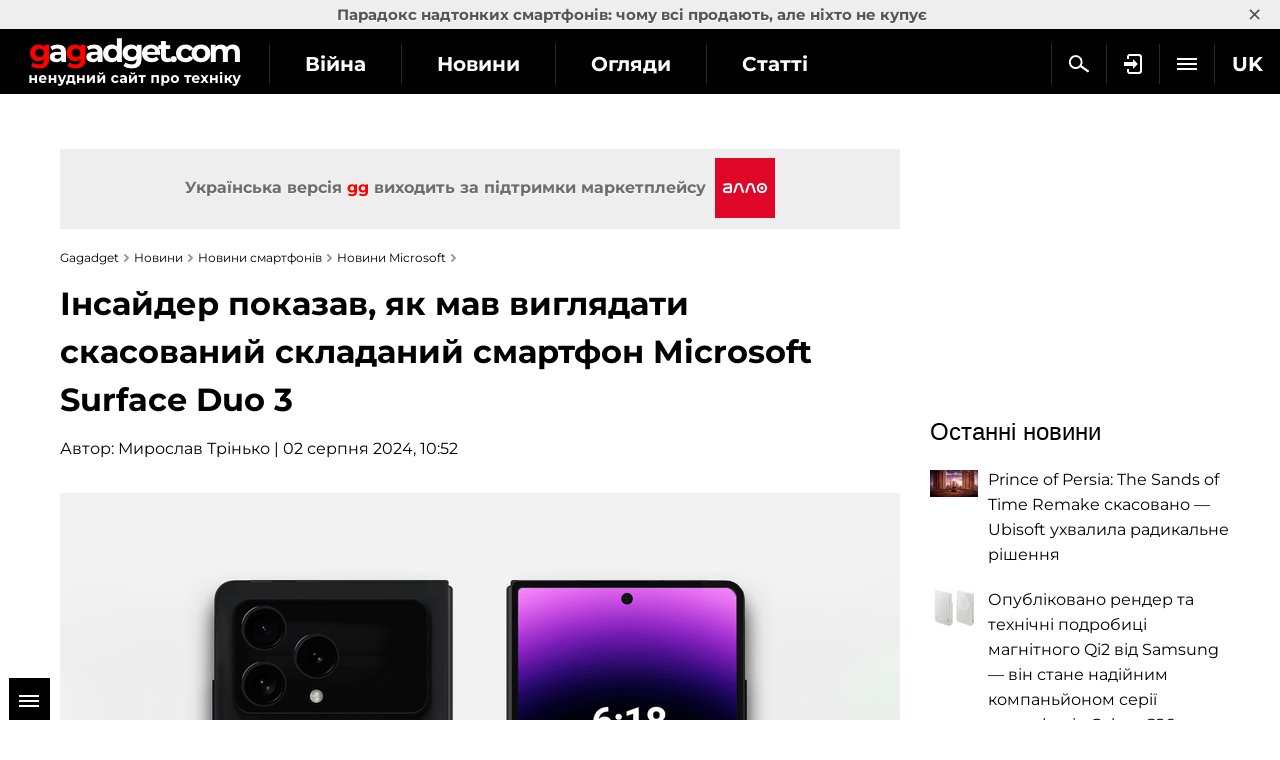

--- FILE ---
content_type: text/html; charset=utf-8
request_url: https://gagadget.com/uk/484637-insaider-pokazav-iakii-vigliad-mav-mati-skasovanii-skladanii-smartfon-microsoft-surface-duo-3/
body_size: 16925
content:

<!DOCTYPE html>
<html lang="uk">
<head>
	<meta charset="utf-8" />
	<title>Інсайдер поділився зображеннями складного смартфона Microsoft Surface Duo 3, який так і не вийшов на ринок.</title>
	
	<meta name="news_keywords" content="" />
	<meta name="description" content="Рендери створені на основі витеклих креслень гаджета. Згідно з інсайдером, смартфон мав кардинально відрізнятися від оригінальної моделі Surface Duo і Surface Duo 2." />

	<meta name="twitter:card" content="summary_large_image" />
	<meta name="twitter:description" content="Рендери створені на основі витеклих креслень гаджета. Згідно з інсайдером, смартфон мав кардинально відрізнятися від ..." />
	<meta name="twitter:title" content="Інсайдер показав, як мав виглядати скасований складаний смартфон Microsoft Surface Duo 3" />
	<meta name="twitter:site" content="@gagadget_uk" />
	<meta name="twitter:url" content="https://gagadget.com/uk/484637-insaider-pokazav-iakii-vigliad-mav-mati-skasovanii-skladanii-smartfon-microsoft-surface-duo-3/" />
	
		
			<meta name="twitter:image" content="https://gagadget.com/media/cache/34/cf/34cf3d9cfb9756f24eccc8f5a28e2eef.png" />
		
	
	<meta name="twitter:creator" content="@gagadget_uk" />
	<meta name="robots" content="max-snippet:-1, max-image-preview:large" />


	
	
		<link rel="dns-prefetch" href="//googletagmanager.com" />
		<link rel="dns-prefetch" href="//autolinkmaker.itunes.apple.com" />
		<link rel="dns-prefetch" href="//connect.facebook.net" />
		
			<link rel="dns-prefetch" href="//www.googletagservices.com" />
			<link rel="dns-prefetch" href="//pagead2.googlesyndication.com" />
		
		
		<link rel="preload" href="/static/css/montserrat/JTUHjIg1_i6t8kCHKm4532VJOt5-QNFgpCtr6Hw5aXo.woff2" as="font" type="font/woff2" crossorigin />
		<link rel="preload" href="/static/css/montserrat/JTUHjIg1_i6t8kCHKm4532VJOt5-QNFgpCuM73w5aXo.woff2" as="font" type="font/woff2" crossorigin />
		<link rel="preload" href="/static/css/montserrat/JTUHjIg1_i6t8kCHKm4532VJOt5-QNFgpCuM73w3aXpsog.woff2" as="font" type="font/woff2" crossorigin />
		<link rel="preload" href="/static/css/montserrat/JTUHjIg1_i6t8kCHKm4532VJOt5-QNFgpCtr6Hw3aXpsog.woff2" as="font" type="font/woff2" crossorigin />
		<link rel="preload" href="/static/CACHE2/css/ac9c41c22ae2.css" as="style" />
	
	<link rel="dns-prefetch" href="//www.youtube.com" />
	


	<link rel="shortcut icon" href="https://gagadget.com/static/img/favicon.ico" />
	
	
	
	
	
	
	
	
	
	<meta name="google-site-verification" content="j-3QKlo08D3FKBf27v0iMbdafGVgd_eDod2L2S01vqE" />
	<meta name="dumedia-verify" content="4c69df21d40a" />
	<meta name='ir-site-verification-token' value='2015789489' />
	
	<meta name="viewport" content="width=device-width, initial-scale=1.0" />
	<meta name="theme-color" content="#000000" />

	
	
		<script type="application/ld+json">
		{
			"@context": "https://schema.org",
			"@type": "WebSite",
			"name": "Gagadget.com",
			"url": "https://gagadget.com/uk/",
			"potentialAction": {
				"@type": "SearchAction",
				"target": "https://gagadget.com/uk/search/?q={search_term_string}",
				"query-input": "required name=search_term_string"
			}
		}
		</script>
		<script type="application/ld+json">
		{
			"@context": "https://schema.org",
			"@type": "Organization",
			"name": "Gagadget",
			"legalName": "Gagadget.com",
			"url": "https://gagadget.com/uk/",
			"sameAs": [
				
				"https://flipboard.com/@gagadget/gagadget-com-ovkvhcpay",
				
				"https://t.me/gagadget_uk",
				
				"https://twitter.com/gagadget_uk",
				
				"https://www.facebook.com/gagadget.uk/",
				
				"https://www.youtube.com/@gagadget"
				
			],
			"foundingDate": 2007,
			"logo": {
				"@type": "ImageObject",
				"url": "https://gagadget.com/static/img/gg_logo_black_600x60.jpg",
				"width": "600",
				"height": "60"
			},
			"address": {
				"@type": "PostalAddress",
				"streetAddress": "вул. Велика Васильківська 65",
				"addressLocality": "Київ",
				"postalCode": "03150",
				"addressCountry": "UA"
			},
			"contactPoint": {
				"@type": "ContactPoint",
				"email": "info@magnet.kiev.ua",
				"contactType": "headquoters",
				"areaServed": "UA",
				"availableLanguage": [
					"uk","en","de","fr","it","es","nl","sv","da","nb","pl","ru"
				]
			}
		}
		</script>
		<script type="application/ld+json">
		{
			"@context": "https://schema.org",
			"@type": "NewsMediaOrganization",
			"name": "Gagadget",
			"legalName": "Gagadget.com",
			"url": "https://gagadget.com/uk/",
			"sameAs": [
				
				"https://flipboard.com/@gagadget/gagadget-com-ovkvhcpay",
				
				"https://t.me/gagadget_uk",
				
				"https://twitter.com/gagadget_uk",
				
				"https://www.facebook.com/gagadget.uk/",
				
				"https://www.youtube.com/@gagadget"
				
			],
			"foundingDate": 2007,
			"logo": {
				"@type": "ImageObject",
				"url": "https://gagadget.com/static/img/gg_logo_black_600x60.jpg",
				"width": "600",
				"height": "60"
			},
			"address": {
				"@type": "PostalAddress",
				"streetAddress": "вул. Велика Васильківська 65",
				"addressLocality": "Київ",
				"postalCode": "03150",
				"addressCountry": "UA"
			},
			"contactPoint": {
				"@type": "ContactPoint",
				"email": "info@magnet.kiev.ua",
				"contactType": "headquoters",
				"areaServed": "UA",
				"availableLanguage": [
					"uk","en","de","fr","it","es","nl","sv","da","nb","pl","ru"
				]
			}
		}
		</script>
	
	<script type="application/ld+json">
		{
			"@context": "https://schema.org",
			"@type": "NewsArticle",
			"headline": "Інсайдер показав, як мав виглядати скасований складаний смартфон Microsoft Surface Duo 3",
			"url": "https://gagadget.com/uk/484637-insaider-pokazav-iakii-vigliad-mav-mati-skasovanii-skladanii-smartfon-microsoft-surface-duo-3/",
			"mainEntityOfPage": {
				"@type": "WebPage",
				"@id": "https://gagadget.com/uk/484637-insaider-pokazav-iakii-vigliad-mav-mati-skasovanii-skladanii-smartfon-microsoft-surface-duo-3/"
			},
			"thumbnailUrl": "https://gagadget.com/media/post_big/Microsoft-Surface-Duo-3.png",
			"dateCreated": "2024-08-02T08:37:14",
			"datePublished": "2024-08-02T08:37:14",
			"dateModified": "2024-08-02T10:52:18",
			"commentCount": "0",
			"articleSection": "Новини",
			"description": "Рендери створені на основі витеклих креслень гаджета. Згідно з інсайдером, смартфон мав кардинально відрізнятися від оригінальної моделі Surface Duo і Surface Duo 2.",
			"author": {
				"@type": "Person",
				"name": "Мирослав Трінько",
				"url": "https://gagadget.com/uk/users/193355/all/"
			},
			"publisher": {
				"@type": "Organization",
				"name": "Gagadget.com",
				"url": "https://gagadget.com/",
				"logo": {
					"@type": "ImageObject",
					"url": "https://gagadget.com/static/img/gg_logo_black_600x60.jpg",
					"width": "600",
					"height": "60"
				},
				"brand": "Gagadget",
				"sameAs": [
					
					"https://flipboard.com/@gagadget/gagadget-com-ovkvhcpay",
					
					"https://t.me/gagadget_uk",
					
					"https://twitter.com/gagadget_uk",
					
					"https://www.facebook.com/gagadget.uk/",
					
					"https://www.youtube.com/@gagadget"
					
				]
			}
		}
	</script>


	<link rel="stylesheet" href="/static/CACHE2/css/10d80bf08ebe.css" type="text/css" media="all" />

	
	
		

	
		<link rel="alternate" hreflang="ru" href="https://gagadget.com/ru/buzz/484636-insajder-pokazal-kak-dolzhen-byil-vyiglyadet-otmenennyij-skladnoj-smartfon-microsoft-surface-duo-3/" />
	

	
		<link rel="alternate" hreflang="uk" href="https://gagadget.com/uk/484637-insaider-pokazav-iakii-vigliad-mav-mati-skasovanii-skladanii-smartfon-microsoft-surface-duo-3/" />
	

	
		<link rel="alternate" hreflang="pl" href="https://gagadget.pl/484638-informator-ujawnil-jak-mial-wygladac-anulowany-skladany-smartfon-microsoft-surface-duo-3/" />
	

	
		<link rel="alternate" hreflang="en" href="https://gagadget.com/en/484639-an-insider-has-revealed-what-the-cancelled-foldable-microsoft-surface-duo-3-smartphone-was-supposed-to-look-like/" />
	

	
		<link rel="alternate" hreflang="de" href="https://gagadget.de/484640-ein-insider-hat-verraten-wie-das-abgesagte-faltbare-microsoft-surface-duo-3-smartphone-aussehen-sollte/" />
	


	

	
		<link rel="amphtml" href="https://gagadget.com/uk/484637-insaider-pokazav-iakii-vigliad-mav-mati-skasovanii-skladanii-smartfon-microsoft-surface-duo-3-amp/" />
	
	<link rel="canonical" href="https://gagadget.com/uk/484637-insaider-pokazav-iakii-vigliad-mav-mati-skasovanii-skladanii-smartfon-microsoft-surface-duo-3/" />
	


	<script type="text/javascript" src="/static/CACHE2/js/155a6b6fc55d.js"></script>

	
		<noscript data-js="loadlater" data-src="https://www.googletagservices.com/tag/js/gpt.js"></noscript>
	
	<script>
		var googletag = googletag || {};
		googletag.cmd = googletag.cmd || [];
		
			
	var gptadslots=[],
		gptIndex = -1;

			googletag.cmd.push(function() {
				var mapping_top = googletag.sizeMapping().
				addSize([768, 500], [728, 90]).
				addSize([1, 1], [[360, 100], [320, 50], [320, 100]]).
				build();
				
				
				googletag.defineSlot('/146704994/gagadget_sidebar_premium_uk', [[300, 600], [300, 250]], 'gagadget_sidebar_premium_uk').addService(googletag.pubads());
				googletag.pubads().collapseEmptyDivs(true);
				googletag.pubads().enableSingleRequest();
				googletag.pubads().setTargeting('request-path', '/uk/484637-insaider-pokazav-iakii-vigliad-mav-mati-skasovanii-skladanii-smartfon-microsoft-surface-duo-3/');
				
				googletag.enableServices();
			});
		
	</script>

	
		
			
				<noscript data-js="loadlater" data-src="https://cdn.admixer.net/scripts3/loader2.js" data-inv="//inv-nets.admixer.net/" data-r="single" data-sender="admixer" data-bundle="desktop"></noscript>
				<script>
					(window.globalAmlAds = window.globalAmlAds || []).push(function() {
						
						admixerML.defineSlot({z: '2249ff77-d9e3-4578-bd90-078b647632d5', ph: 'admixer_2249ff77d9e34578bd90078b647632d5_zone_22807_sect_433_site_420', i: 'inv-nets'});
						globalAml.singleRequest("admixer");
					});
				</script>
			
		
	

	
	<meta property="og:type" content="article" />
	<meta property="og:title" content="Інсайдер показав, як мав виглядати скасований складаний смартфон Microsoft Surface Duo 3" />
	<meta property="article:author" content="Мирослав Трінько" />
	<meta property="ia:markup_url" content="https://gagadget.com/uk/484637-insaider-pokazav-iakii-vigliad-mav-mati-skasovanii-skladanii-smartfon-microsoft-surface-duo-3/" />
	
		
			<meta property="og:image" content="https://gagadget.com/media/cache/34/cf/34cf3d9cfb9756f24eccc8f5a28e2eef.png" />
			<meta property="og:image:width" content="840" />
			<meta property="og:image:height" content="657" />
		
	
	<meta property="og:url" content="https://gagadget.com/uk/484637-insaider-pokazav-iakii-vigliad-mav-mati-skasovanii-skladanii-smartfon-microsoft-surface-duo-3/" />
	<meta property="og:description" content="Рендери створені на основі витеклих креслень гаджета. Згідно з інсайдером, смартфон мав кардинально відрізнятися від оригінальної моделі Surface Duo і Surface Duo 2." />

	
	
	<script>
		var infinitePostsOptions = {
			'next': '/uk/692868-prince-of-persia-the-sands-of-time-remake-skasovano-ubisoft-ukhvalila-radikalne-rishennia/',
			'exclude': 484637,
			'original_post_id': 484637,
			'next_infinite_substitution': 0,
		};
	</script>
	


	
		<!-- Gravitec push -->
		<noscript data-js="loadlater" data-wait="3700">
		<script>(function(w,d,s,l,i){w[l]=w[l]||[];w[l].push({'gtm.start':
		new Date().getTime(),event:'gtm.js'});var f=d.getElementsByTagName(s)[0],
		j=d.createElement(s),dl=l!='dataLayer'?'&l='+l:'';j.async=true;j.src=
		'https://www.googletagmanager.com/gtm.js?id='+i+dl;f.parentNode.insertBefore(j,f);
		})(window,document,'script','dataLayer','GTM-K3XZ8W3');</script>
		</noscript>
		<!-- End Gravitec push -->
	

</head>
<body class="os-mac body-pt body-pt_sm body-pt_toplink">

	
	
		
		
			
			<div id="gagadget_branding">
				<script>
					googletag.cmd.push(function() {
						googletag.defineSlot('/13436854/gagadget_branding_uk', [1, 1], 'gagadget_branding').addService(googletag.pubads());
						googletag.display('gagadget_branding');
					});
				</script>
			</div>
			
		
	
	


	
		
			
				<div id="admixer_2249ff77d9e34578bd90078b647632d5_zone_22807_sect_433_site_420"></div>
				<script>
					(window.globalAmlAds = window.globalAmlAds || []).push(function() {
						globalAml.display('admixer_2249ff77d9e34578bd90078b647632d5_zone_22807_sect_433_site_420');
					});
				</script>
			
		
	

	

		
			
<div class="header-wrap header-wrap_fixed" style="overflow: hidden;">
	
		<div class="toplink-container js-toplink-container">
	<a href="https://gagadget.com/uk/683733-paradoks-nadtonkikh-smartfoniv-chomu-vsi-prodaiut-ale-nikhto-ne-kupuie/" class="toplink-container__link js-open"><b>Парадокс надтонких смартфонів: чому всі продають, але ніхто не купує</b></a>
	<a href="#" class="toplink-container__link toplink-container__link_close" data-url="/ajax/close-toplink/638/">×</a>
</div>

	
	<div class="header-cont">
		<div class="header-cont__in">
			<ul class="nav pull-right js-sub-cont">

				<li class="pull-right relative">
					

<div class="js-country">
	
		<span class="nav__link nav__link_nar">
			UK
		</span>
		<ul class="nav-drop">
			
				
			
				
					
						
											
							
								<li>
									<a href="/en/484639-an-insider-has-revealed-what-the-cancelled-foldable-microsoft-surface-duo-3-smartphone-was-supposed-to-look-like/" class="nav-drop__link">EN</a>
								</li>
							
						
					
				
			
				
					
						
											
							
								<li>
									<a href="https://gagadget.de/484640-ein-insider-hat-verraten-wie-das-abgesagte-faltbare-microsoft-surface-duo-3-smartphone-aussehen-sollte/" class="nav-drop__link">DE</a>
								</li>
							
						
					
				
			
				
					
						
											
							
						
					
				
			
				
					
						<li>
							<a href="https://gagadget.it/" class="nav-drop__link">IT</a>
						</li>
					
				
			
				
					
						
											
							
						
					
				
			
				
					
						
											
							
						
					
				
			
				
					
						
											
							
						
					
				
			
				
					
						
					
				
			
				
					
						
					
				
			
				
					
						
											
							
								<li>
									<a href="https://gagadget.pl/484638-informator-ujawnil-jak-mial-wygladac-anulowany-skladany-smartfon-microsoft-surface-duo-3/" class="nav-drop__link">PL</a>
								</li>
							
						
					
				
			
				
					
						
											
							
								<li>
									<a href="/ru/buzz/484636-insajder-pokazal-kak-dolzhen-byil-vyiglyadet-otmenennyij-skladnoj-smartfon-microsoft-surface-duo-3/" class="nav-drop__link">RU</a>
								</li>
							
						
					
				
			
		</ul>
	
</div>
				</li>

				<li class="pull-right nav__more js-submenu">
					<div class="menu-link">
						<span class="nav__link nav__link_nar">
							<span class="icon-bar-wr">
								<span class="icon-bar"></span>
								<span class="icon-bar"></span>
								<span class="icon-bar"></span>
							</span>
						</span>
						<ul class="nav-drop nav-drop_hd"></ul>
					</div>
				</li>
				
				<li class="pull-right">
					
						<a href="/uk/auth/login/?next=/uk/484637-insaider-pokazav-iakii-vigliad-mav-mati-skasovanii-skladanii-smartfon-microsoft-surface-duo-3/" class="nav__link nav__link_nar auth-login" rel="nofollow"><span class="nav__login"></span></a>
					
				</li>
				
				<li class="pull-right">
					<a href="/uk/search/" class="nav__link nav__link_nar js-search-uk" rel="nofollow"><span class="nav__search"></span></a>
				</li>
				
			</ul>
			<ul class="nav nav_left js-r-menu">
				
				<li class="js-r-menu-item">
					<a href="/uk/war/" class="nav__link">Війна</a>
				</li>
				
				
					<li class="js-r-menu-item">
						<a href="/uk/news/" class="nav__link">Новини</a>
					</li>
					<li class="js-r-menu-item">
						<a href="/uk/reviews/" class="nav__link">Огляди</a>
					</li>
					<li class="js-r-menu-item">
						<a href="/uk/articles/" class="nav__link">Статті</a>
					</li>
				
				
					<li class="js-r-menu-item">
						<a href="/uk/games/" class="nav__link">Ігри</a>
					</li>
					<li class="js-r-menu-item js-r-menu-item_friends">
						За підтримки <span><a href="https://gagadget.com/uk/marketplace-allo/"><img src="/static/img/friends.jpg" alt="Allo" /></a></span>
					</li>
				
			</ul>
		</div>
	</div>
	<div class="header-logo">
		<a class="logo-gg-intl logo-gg-intl_uk" href="/uk/">Gagadget</a>
	</div>
	<div class="clearfix"></div>
</div>
		

		
	


		<div id="wrapper" class="l-page-wrapper">

			
	
		
				
			
	


			<div class="site-body">
				<div id="main" class=" l-container">
					
					
						<div id="content" class="js-preload-content l-grid_main">
							<div
 class="r-wide"
>
								
	<div id="js-post-container">
		

<div class="js-post" id="post-484637" data-url="/uk/484637-insaider-pokazav-iakii-vigliad-mav-mati-skasovanii-skladanii-smartfon-microsoft-surface-duo-3/" data-title="Інсайдер показав, як мав виглядати скасований складаний смартфон Microsoft Surface Duo 3">

	
		
			<div class="l-container">
				<div class="l-inner l-inner_high">
					<div class="friends-holder bottom20">
						<span>Українська версія <span class="red">gg</span> виходить за підтримки маркетплейсу</span> <span><a href="https://allo.ua/" target="_blank"><img src="/static/img/friends-new.png" alt="Allo" style="max-width: 60px;" /></a></span>
					</div>
				</div>
			</div>
		
	

	
	


	<div class="l-container l-flex-iframe">
		<div class="l-inner l-inner_high">
			


	
		
			<ul class="breadcrumbs bottom15" itemscope itemtype="https://schema.org/BreadcrumbList">
				<li itemprop="itemListElement" itemscope itemtype="https://schema.org/ListItem">
					<a href="https://gagadget.com/uk/" itemprop="item"><span itemprop="name">Gagadget</span></a>
					<meta itemprop="position" content="1" />
				</li>
				<li itemprop="itemListElement" itemscope itemtype="https://schema.org/ListItem">
					<a href="/uk/news/" itemprop="item"><span itemprop="name">Новини</span></a>
					<meta itemprop="position" content="2" />
				</li>
				
					
						<li itemprop="itemListElement" itemscope itemtype="https://schema.org/ListItem">
							<a href="/uk/news/phones/" itemprop="item"><span itemprop="name">Новини смартфонів</span></a>
							<meta itemprop="position" content="3" />
						</li>
					
					
						<li itemprop="itemListElement" itemscope itemtype="https://schema.org/ListItem">
							<a href="/uk/news/microsoft/" itemprop="item"><span itemprop="name">Новини Microsoft</span></a>
							<meta itemprop="position" content="4" />
						</li>
					
					<li itemprop="itemListElement" itemscope itemtype="https://schema.org/ListItem" class="hidden">
						<a href="https://gagadget.com/uk/484637-insaider-pokazav-iakii-vigliad-mav-mati-skasovanii-skladanii-smartfon-microsoft-surface-duo-3/" itemprop="item"><span itemprop="name">Інсайдер показав, як мав виглядати скасований складаний смартфон Microsoft Surface Duo 3</span></a>
						<meta itemprop="position" content="5" />
					</li>
				
			</ul>
		
	




			

			<div class="b-nodetop b-nodetop_nobor">
				
					<h1>Інсайдер показав, як мав виглядати скасований складаний смартфон Microsoft Surface Duo 3</h1>
					
				
				
			</div>

			
				
					<div class="bottom20 pull-left">
						Автор: <a href="/uk/users/193355/all/">Мирослав Трінько</a> | 02 серпня 2024, 10:52
					</div>
				
			
			<div class="clearfix"></div>

			

			<div class="b-font-def post-links">
				

				
					
						<div class="text-center">
							<picture>
								
									<source media="(max-width: 568px)" srcset="/media/cache/87/ab/87ab47756dca6b2b052266b1f45d059a.png" />
								
								
									<source media="(min-width: 569px)" srcset="/media/cache/ef/54/ef5439f82fc6c81dacb5fd536c64fa9e.png" />
								
								<img src="/media/post_big/Microsoft-Surface-Duo-3.png" alt="Інсайдер показав, як мав виглядати скасований складаний смартфон Microsoft Surface Duo 3" title="Інсайдер показав, як мав виглядати скасований складаний смартфон Microsoft Surface Duo 3" width="" height="" fetchpriority="high" />
							</picture>
							
						</div>
					

					
						

<div class="l-container">
	<div class="l-grid">
		<div class="l-inner l-inner_wide text-center" style="min-height: 89px">
			<div id="gagadget_post_484637">
				<script>
					gptIndex++;
					(function (gptIndex) {
						var el = $('#gagadget_post_484637');
						el.attr('data-gpt-index', gptIndex);

						if (typeof OA_branding == "undefined") {
							googletag.cmd.push(function() {
								var gagadget__cont_728 = googletag.sizeMapping().
								addSize([1280, 700], [728, 90]).
								addSize([500, 500], [468, 60]).
								addSize([300, 250], [300, 250]).
								build();
								gptadslots[gptIndex] = googletag.defineSlot('/146704994/gagadget_post_cont-top_uk', [[728, 90], [468, 60], [300, 250]], 'gagadget_post_484637').defineSizeMapping(gagadget__cont_728).
								
								addService(googletag.pubads());
								googletag.enableServices();
								googletag.display("gagadget_post_484637");
							});
						} else {
							googletag.cmd.push(function() {
								var gagadget__cont_728 = googletag.sizeMapping().
								addSize([500, 500], [468, 60]).
								addSize([300, 250], [300, 250]).
								build();
								gptadslots[gptIndex] = googletag.defineSlot('/146704994/gagadget_post_cont-top_uk', [[468, 60], [300, 250]], 'gagadget_post_484637').defineSizeMapping(gagadget__cont_728).
								
								addService(googletag.pubads());
								googletag.enableServices();
								googletag.display("gagadget_post_484637");
							});
						}
					})(gptIndex);
				</script>
			</div>
		</div>
	</div>
</div>

					

					
						<p>Інсайдер @xleaks7 поділився зображеннями складаного смартфона Microsoft Surface Duo 3, який так і не вийшов на ринок.</p>
<h3>Що відомо</h3>
<p>Рендери створені на основі витеклих креслень гаджета. Згідно з інсайдером, смартфон мав кардинально відрізнятися від оригінальної моделі Surface Duo і його наступника Surface Duo 2.</p>
<blockquote class="twitter-tweet tw-align-center">
<p dir="ltr" lang="en">EXCLUSIVE: Перший погляд на <a href="https://twitter.com/hashtag/Microsoft?src=hash&amp;ref_src=twsrc%5Etfw">#Microsoft</a> Surface Duo 3 (скасовано!), заснований на витеклих кресленнях<br/><br/>Докладніше: <a href="https://t.co/HCQF5LMbbe">https://t.co/HCQF5LMbbe</a> (дякую моєму новому партнеру) <br/><br/>Насолоджуйтесь та слідкуйте за новим контентом! <a href="https://t.co/z4Lh11d26I">pic.twitter.com/z4Lh11d26I</a></p>
- xleaks7 (David Kowalski) (@xleaks7) <a href="https://twitter.com/xleaks7/status/1818971632339202180?ref_src=twsrc%5Etfw">August 1, 2024</a></blockquote>
<script async="" data-loader="script" data-loading="lazy" data-src="https://platform.twitter.com/widgets.js"></script>
<p>Гаджет планували оснастити двома дисплеями з тонкими рамками та великим модулем основної камери з трьома датчиками в стилі Pro-версій iPhone.</p>
<div class="div-image">
<picture>
<img alt="" class="js-album js-img2picture" data-src="/media/uploads/microsoft-surface-duo-31.png" data-title="" height="2152" loading="lazy" onclick="new Album(this); return false;" src="/media/uploads/microsoft-surface-duo-31.png" title="" width="3078"/>
</picture>
</div>
<p>До речі, компанія Microsoft офіційно відмовилася від планів випускати складані телефони на базі операційної системи Android. Виробник звільнив усю команду, відповідальну за розробку моделей Surface Duo.</p>
<p><strong>Джерело:</strong> <a href="https://online-solitaire.com/blog/exclusive-design-of-cancelled-surface-duo-3-leaked/" rel="noopener noreferrer" target="_blank">online-solitaire</a></p>
					
				

				
	



				

				

				

				

				

				
			</div>

			
				


			

			<div class="b-node-author top20">
				
					
						<a href="/uk/buzz/" class="b-node-author__cat b-node-author__bor">Чутки та витоки</a>
					
				

				
				<div class="clearfix"></div>
			</div>
			<div class="clearfix"></div>

		</div>
	</div>

	

	
			<div class="l-container">
				<div class="l-inner l-inner_high">
					<div class="top20 bottom20 post-links" style="background:#eee;padding:12px;">
						Читайте <strong class="red">gg</strong> українською <a href="https://t.me/gagadget_uk" rel="nofollow">у Telegram</a>
						
					</div>
				</div>
			</div>
	

	

	<div class="l-container bottom15">
		<div class="l-inner l-inner_high">
			<div id="social-likes-post-484637" class="social-likes social-likes_gg social-likes_gg_ua" data-url="https://gagadget.com/uk/484637-insaider-pokazav-iakii-vigliad-mav-mati-skasovanii-skladanii-smartfon-microsoft-surface-duo-3/" data-title="Інсайдер показав, як мав виглядати скасований складаний смартфон Microsoft Surface Duo 3">
				
					<div class="twitter" data-via="gagadget"><span class="r-pc social-likes__txt">Twitter</span></div>
				
				<div class="facebook"><span class="r-pc social-likes__txt">Facebook</span></div>
				<div class="telegram"><span class="r-pc social-likes__txt">Telegram</span></div>
			</div>
		</div>
	</div>

	
		<div class="l-container">
			<div class="l-inner l-inner_high">
				


	
		<div>
			<a href="#" class="b-btn b-btn_block b-btn_mb20 js-comments-down">Написати коментар</a>
		</div>
	


<div class="js-comments b-comments-block hidden"id="js-comment-form">
	
		<form class="js-comment-form js-form-anonymous" method="post" action="/uk/484637-insaider-pokazav-iakii-vigliad-mav-mati-skasovanii-skladanii-smartfon-microsoft-surface-duo-3/">
			<input type='hidden' name='csrfmiddlewaretoken' value='32LbtJ3lnbDLoou1GZu6M7vsw4tiRubA' />
			
				<a href="/auth/login/?translation_language_code=uk&amp;next=/uk/484637-insaider-pokazav-iakii-vigliad-mav-mati-skasovanii-skladanii-smartfon-microsoft-surface-duo-3/" class="hidden auth-login">Увійти</a>
			
			<div class="js-comment-title b-comments-block__head">Ваш коментар</div>
			<div class="b-comments-block__cont">
				<div class="b-comments-block__cont-in">
					
						<div class="clearfix"></div>
						<div class="b-comments-block__form">
							<textarea class="b-comments-block__textarea" cols="40" id="id_text" name="text" rows="10">
</textarea>
							<div class="top10">
								<input class="b-btn" type="submit" value="Опублікувати" />
							</div>
						</div>
					
				</div>
			</div>
			<div class="b-comments-block__avatar">
				
			</div>
			<input id="id_reply" name="reply" type="hidden" />
			<div class="clearfix"></div>
		</form>
	

	
	

	<div class="b-comments-block__body">
		
	</div>
	<div class="clearfix"></div>
</div>

			</div>
		</div>
	

	

	
		<div class="l-container">
			<div class="l-grid_2">
				<div class="l-inner l-inner_wide text-center">
					
					<div id="gagadget_post_cont-left_484637">
						<script>
							gptIndex++;
							(function (gptIndex) {
								var el = $('#gagadget_post_cont-left_484637');
								el.attr('data-gpt-index', gptIndex);

								if (typeof OA_branding == "undefined") {
									googletag.cmd.push(function() {
										var gagadget_cont_336 = googletag.sizeMapping().
										addSize([1280, 700], [[336, 280], 'fluid']).
										addSize([1, 1], [[300, 250], 'fluid']).
										build();
										gptadslots[gptIndex] = googletag.defineSlot('/146704994/gagadget_post_cont-left_uk', [[336, 280], [300, 250], 'fluid'], 'gagadget_post_cont-left_484637').defineSizeMapping(gagadget_cont_336).addService(googletag.pubads());
										googletag.display("gagadget_post_cont-left_484637");
									});
								} else {
									googletag.cmd.push(function() {
										gptadslots[gptIndex] = googletag.defineSlot('/146704994/gagadget_post_cont-left_uk', [[300, 250], 'fluid'], 'gagadget_post_cont-left_484637').addService(googletag.pubads());
										googletag.display("gagadget_post_cont-left_484637");
									});
								}
							})(gptIndex);
						</script>
					</div>
					
				</div>
			</div>
			
				<div class="l-grid_2">
					<div class="l-inner l-inner_wide text-center">
						
						<div id="gagadget_post_cont-right_484637">
							<script>
								gptIndex++;
								(function (gptIndex) {
									var el = $('#gagadget_post_cont-right_484637');
									el.attr('data-gpt-index', gptIndex);

									if (typeof OA_branding == "undefined") {
										googletag.cmd.push(function() {
											var gagadget_cont_336 = googletag.sizeMapping().
											addSize([1280, 700], [[336, 280], 'fluid']).
											addSize([1, 1], [[300, 250], 'fluid']).
											build();
											gptadslots[gptIndex] = googletag.defineSlot('/146704994/gagadget_post_cont-right_uk', [[336, 280], [300, 250], 'fluid'], 'gagadget_post_cont-right_484637').defineSizeMapping(gagadget_cont_336).addService(googletag.pubads());
											googletag.display("gagadget_post_cont-right_484637");
										});
									} else {
										googletag.cmd.push(function() {
											gptadslots[gptIndex] = googletag.defineSlot('/146704994/gagadget_post_cont-right_uk', [[300, 250], 'fluid'], 'gagadget_post_cont-right_484637').addService(googletag.pubads());
											googletag.display("gagadget_post_cont-right_484637");
										});
									}
								})(gptIndex);
							</script>
						</div>
						
					</div>
				</div>
			
		</div>
	
</div>
	</div>

	


							</div>
						</div>

						
						<div id="sidebar" class="l-grid_rightcol
	
">
							<div class="js-preload-sidebar">
								
	
		

									
										
											<div class="ads" style="min-height: 249px;">
												<div id='gagadget_sidebar_premium_uk'>
													<script>
														$(function() {
															googletag.cmd.push(function() {
																googletag.display('gagadget_sidebar_premium_uk');
															});
														});
													</script>
												</div>
											</div>
										
									

									





	

	<div class="b-sidebar-news">
		<div class="b-sota-head">Останні новини</div>
		<div class="b-sota-body">
			<ul class="b-sota-list b-sota-list_news">
				
					<li class="b-sota-list__item">
						<div class="b-media-item">
							<a class="b-media-item__linkimg" href="/uk/692868-prince-of-persia-the-sands-of-time-remake-skasovano-ubisoft-ukhvalila-radikalne-rishennia/">
								
									
										<img class="b-media-item__img" src="/media/cache/d1/d8/d1d8b5afaa07a8dde5462f70ffdb335a.webp" width="48" height="27" alt="Prince of Persia: The Sands of Time Remake скасовано — Ubisoft ухвалила радикальне рішення" title="Prince of Persia: The Sands of Time Remake скасовано — Ubisoft ухвалила радикальне рішення" />
									
								
							</a>
							<span class="b-media-item__linktxt">
								<a href="/uk/692868-prince-of-persia-the-sands-of-time-remake-skasovano-ubisoft-ukhvalila-radikalne-rishennia/#js-comment-form" class="b-indexnode__comments b-indexnode__comments_fr">0</a>
								<a class="link-black" href="/uk/692868-prince-of-persia-the-sands-of-time-remake-skasovano-ubisoft-ukhvalila-radikalne-rishennia/">
									<span class="b-media-item__txt">Prince of Persia: The Sands of Time Remake скасовано — Ubisoft ухвалила радикальне рішення</span>
								</a>
							</span>
							<div class="clearfix"></div>
						</div>
					</li>
				
					<li class="b-sota-list__item">
						<div class="b-media-item">
							<a class="b-media-item__linkimg" href="/uk/692861-opublikovano-render-ta-tekhnichni-podrobitsi-magnitnogo-qi2-vid-samsung-vin-stane-nadiinim-kompanionom-seriyi-smartfoniv-galaxy-s26/">
								
									
										<img class="b-media-item__img" src="/media/cache/af/30/af306461c51d69fdcf8c2aae9a7c29c3.webp" width="48" height="36" alt="Опубліковано рендер та технічні подробиці магнітного Qi2 від Samsung — він стане надійним компаньйоном серії смартфонів Galaxy S26" title="Опубліковано рендер та технічні подробиці магнітного Qi2 від Samsung — він стане надійним компаньйоном серії смартфонів Galaxy S26" />
									
								
							</a>
							<span class="b-media-item__linktxt">
								<a href="/uk/692861-opublikovano-render-ta-tekhnichni-podrobitsi-magnitnogo-qi2-vid-samsung-vin-stane-nadiinim-kompanionom-seriyi-smartfoniv-galaxy-s26/#js-comment-form" class="b-indexnode__comments b-indexnode__comments_fr">0</a>
								<a class="link-black" href="/uk/692861-opublikovano-render-ta-tekhnichni-podrobitsi-magnitnogo-qi2-vid-samsung-vin-stane-nadiinim-kompanionom-seriyi-smartfoniv-galaxy-s26/">
									<span class="b-media-item__txt">Опубліковано рендер та технічні подробиці магнітного Qi2 від Samsung — він стане надійним компаньйоном серії смартфонів Galaxy S26</span>
								</a>
							</span>
							<div class="clearfix"></div>
						</div>
					</li>
				
					<li class="b-sota-list__item">
						<div class="b-media-item">
							<a class="b-media-item__linkimg" href="/uk/692851-xiaomi-predstavila-kompaktnu-hi-fi-kolonku-sound-2-pro-z-metalevim-korpusom-i-dvosmugovoiu-akustikoiu/">
								
									
										<img class="b-media-item__img" src="/media/cache/31/b8/31b8047ce57fd679950015473835e258.webp" width="48" height="27" alt="Xiaomi представила компактну Hi‑Fi-колонку Sound 2 Pro з металевим корпусом і двосмуговою акустикою" title="Xiaomi представила компактну Hi‑Fi-колонку Sound 2 Pro з металевим корпусом і двосмуговою акустикою" />
									
								
							</a>
							<span class="b-media-item__linktxt">
								<a href="/uk/692851-xiaomi-predstavila-kompaktnu-hi-fi-kolonku-sound-2-pro-z-metalevim-korpusom-i-dvosmugovoiu-akustikoiu/#js-comment-form" class="b-indexnode__comments b-indexnode__comments_fr">0</a>
								<a class="link-black" href="/uk/692851-xiaomi-predstavila-kompaktnu-hi-fi-kolonku-sound-2-pro-z-metalevim-korpusom-i-dvosmugovoiu-akustikoiu/">
									<span class="b-media-item__txt">Xiaomi представила компактну Hi‑Fi-колонку Sound 2 Pro з металевим корпусом і двосмуговою акустикою</span>
								</a>
							</span>
							<div class="clearfix"></div>
						</div>
					</li>
				
				
			</ul>
		</div>
	</div>


									





	

	<div class="b-sidebar-news">
		<div class="b-sota-head">Останні огляди</div>
		<div class="b-sota-body">
			<ul class="b-sota-list b-sota-list_news">
				
					<li class="b-sota-list__item">
						<div class="b-media-item">
							<a class="b-media-item__linkimg" href="/uk/689666-dilovii-universal-ogliad-lazernogo-proiektora-viewsonic-lsd400w/">
								
									
										<img class="b-media-item__img" src="/media/cache/ae/02/ae0284e1aabb4f096b21d58f613a03ff.webp" width="48" height="25" alt="Діловий універсал: огляд лазерного проєктора ViewSonic LSD400W" title="Діловий універсал: огляд лазерного проєктора ViewSonic LSD400W" />
									
								
							</a>
							<span class="b-media-item__linktxt">
								<a href="/uk/689666-dilovii-universal-ogliad-lazernogo-proiektora-viewsonic-lsd400w/#js-comment-form" class="b-indexnode__comments b-indexnode__comments_fr">0</a>
								<a class="link-black" href="/uk/689666-dilovii-universal-ogliad-lazernogo-proiektora-viewsonic-lsd400w/">
									<span class="b-media-item__txt">Діловий універсал: огляд лазерного проєктора ViewSonic LSD400W</span>
								</a>
							</span>
							<div class="clearfix"></div>
						</div>
					</li>
				
					<li class="b-sota-list__item">
						<div class="b-media-item">
							<a class="b-media-item__linkimg" href="/uk/asus-rog-strix-g16-2025-g615/685097-ogliad-asus-rog-strix-g16-2025-g615j-bazovii-nabir-dlia-suchasnogo-geimera/">
								
									
										<img class="b-media-item__img" src="/media/cache/2a/0d/2a0d86351f68cfe8f2a876505285f51f.webp" width="48" height="25" alt="База: огляд геймерського ноутбука ASUS ROG Strix G16 (2025)" title="База: огляд геймерського ноутбука ASUS ROG Strix G16 (2025)" />
									
								
							</a>
							<span class="b-media-item__linktxt">
								<a href="/uk/asus-rog-strix-g16-2025-g615/685097-ogliad-asus-rog-strix-g16-2025-g615j-bazovii-nabir-dlia-suchasnogo-geimera/#js-comment-form" class="b-indexnode__comments b-indexnode__comments_fr">0</a>
								<a class="link-black" href="/uk/asus-rog-strix-g16-2025-g615/685097-ogliad-asus-rog-strix-g16-2025-g615j-bazovii-nabir-dlia-suchasnogo-geimera/">
									<span class="b-media-item__txt">База: огляд геймерського ноутбука ASUS ROG Strix G16 (2025)</span>
								</a>
							</span>
							<div class="clearfix"></div>
						</div>
					</li>
				
					<li class="b-sota-list__item">
						<div class="b-media-item">
							<a class="b-media-item__linkimg" href="/uk/683519-mister-chitkist-ogliad-65-diuimovogo-qled-televizora-samsung-neo-qled-qn70f/">
								
									
										<img class="b-media-item__img" src="/media/cache/6f/46/6f46f51914af15b5a31ba8c2a04a5843.webp" width="48" height="25" alt="Містер Чіткість: огляд 65-дюймового QLED-телевізора Samsung Neo QLED QN70F" title="Містер Чіткість: огляд 65-дюймового QLED-телевізора Samsung Neo QLED QN70F" />
									
								
							</a>
							<span class="b-media-item__linktxt">
								<a href="/uk/683519-mister-chitkist-ogliad-65-diuimovogo-qled-televizora-samsung-neo-qled-qn70f/#js-comment-form" class="b-indexnode__comments b-indexnode__comments_fr">0</a>
								<a class="link-black" href="/uk/683519-mister-chitkist-ogliad-65-diuimovogo-qled-televizora-samsung-neo-qled-qn70f/">
									<span class="b-media-item__txt">Містер Чіткість: огляд 65-дюймового QLED-телевізора Samsung Neo QLED QN70F</span>
								</a>
							</span>
							<div class="clearfix"></div>
						</div>
					</li>
				
				
			</ul>
		</div>
	</div>


									





	

	<div class="b-sidebar-news">
		<div class="b-sota-head">Останні статті</div>
		<div class="b-sota-body">
			<ul class="b-sota-list b-sota-list_news">
				
					<li class="b-sota-list__item">
						<div class="b-media-item">
							<a class="b-media-item__linkimg" href="/uk/ces/690834-samsung-na-ces-2026-iak-vision-ai-companion-zminiuie-samu-ideiu-televizora/">
								
									
										<img class="b-media-item__img" src="/media/cache/63/95/63953c416f84c6f3c79fc9fd72669426.webp" width="48" height="25" alt="Samsung на CES 2026: як Vision AI Companion змінює саму ідею телевізора" title="Samsung на CES 2026: як Vision AI Companion змінює саму ідею телевізора" />
									
								
							</a>
							<span class="b-media-item__linktxt">
								<a href="/uk/ces/690834-samsung-na-ces-2026-iak-vision-ai-companion-zminiuie-samu-ideiu-televizora/#js-comment-form" class="b-indexnode__comments b-indexnode__comments_fr">2</a>
								<a class="link-black" href="/uk/ces/690834-samsung-na-ces-2026-iak-vision-ai-companion-zminiuie-samu-ideiu-televizora/">
									<span class="b-media-item__txt">Samsung на CES 2026: як Vision AI Companion змінює саму ідею телевізора</span>
								</a>
							</span>
							<div class="clearfix"></div>
						</div>
					</li>
				
					<li class="b-sota-list__item">
						<div class="b-media-item">
							<a class="b-media-item__linkimg" href="/uk/687706-viina-tonkikh-smartfoniv-khto-poki-vigraie-gonku-tekhnologii-i-chomu-tse-ne-apple-chi-samsung/">
								
									
										<img class="b-media-item__img" src="/media/cache/ad/de/addeeac84261604919c4e5c3ed445ce1.webp" width="48" height="25" alt="Війна тонких смартфонів: хто поки виграє гонку технологій і чому це не Apple чи Samsung" title="Війна тонких смартфонів: хто поки виграє гонку технологій і чому це не Apple чи Samsung" />
									
								
							</a>
							<span class="b-media-item__linktxt">
								<a href="/uk/687706-viina-tonkikh-smartfoniv-khto-poki-vigraie-gonku-tekhnologii-i-chomu-tse-ne-apple-chi-samsung/#js-comment-form" class="b-indexnode__comments b-indexnode__comments_fr">2</a>
								<a class="link-black" href="/uk/687706-viina-tonkikh-smartfoniv-khto-poki-vigraie-gonku-tekhnologii-i-chomu-tse-ne-apple-chi-samsung/">
									<span class="b-media-item__txt">Війна тонких смартфонів: хто поки виграє гонку технологій і чому це не Apple чи Samsung</span>
								</a>
							</span>
							<div class="clearfix"></div>
						</div>
					</li>
				
					<li class="b-sota-list__item">
						<div class="b-media-item">
							<a class="b-media-item__linkimg" href="/uk/687993-chi-zletit-mini-ssd-abo-sim-bozhevilnikh-nakopichuvachiv-pro-iaki-vi-ne-znali/">
								
									
										<img class="b-media-item__img" src="/media/cache/ea/dd/eaddfbe448cc16f9a4467a012cd27d4b.webp" width="48" height="25" alt="Чи злетить Mini SSD або 7 божевільних накопичувачів, про які ви не знали" title="Чи злетить Mini SSD або 7 божевільних накопичувачів, про які ви не знали" />
									
								
							</a>
							<span class="b-media-item__linktxt">
								<a href="/uk/687993-chi-zletit-mini-ssd-abo-sim-bozhevilnikh-nakopichuvachiv-pro-iaki-vi-ne-znali/#js-comment-form" class="b-indexnode__comments b-indexnode__comments_fr">0</a>
								<a class="link-black" href="/uk/687993-chi-zletit-mini-ssd-abo-sim-bozhevilnikh-nakopichuvachiv-pro-iaki-vi-ne-znali/">
									<span class="b-media-item__txt">Чи злетить Mini SSD або 7 божевільних накопичувачів, про які ви не знали</span>
								</a>
							</span>
							<div class="clearfix"></div>
						</div>
					</li>
				
				
			</ul>
		</div>
	</div>


									
									
										
											<div id="js-preload-banner" class="r-no-mobi">
												<div>
													<div id="gagadget_scroll_uk"></div>
													<script>
														(function () {
															googletag.cmd.push(function() {
																gptadslots_scroll = googletag.defineSlot('/146704994/gagadget_scroll_uk', [300, 600], 'gagadget_scroll_uk').
																
setTargeting('infinite_scroll', 'true').


																addService(googletag.pubads());
															});
														})();
													</script>
												</div>
											</div>
										
									
								
	

							</div>
						</div>
					
					

					<div class="clearfix js-preload-footer"></div>
				</div>
			</div>
		</div>

		
	

	<div id="footer" class="fixed js-footer">
		
			<div class="footer-slide">
				<a class="footer-slide__up js-up" href="#">
					<span class="icon-bar-wr">
						<span class="icon-bar"></span>
						<span class="icon-bar"></span>
						<span class="icon-bar"></span>
					</span>
				</a>
				<a class="footer-slide__down js-down" href="#"><span class="footer-slide__triang"></span></a>
			</div>
		
		<div class="l-page-wrapper">
			<div class="footer-content">
				<div class="l-container r-no-mobi">
					



	<div class="l-grid_4">
		<div class="l-inner">
			<div class="footer-content__b-name">Про сайт</div>
			
				<div class="footer-content__b-elem"><a class="footer-content__link" href="/uk/42128-pro-sait/">Про нас</a></div>
			
				<div class="footer-content__b-elem"><a class="footer-content__link" href="/uk/570206-redaktsiina-politika-gagadgetcom/">Редакційна політика</a></div>
			
				<div class="footer-content__b-elem"><a class="footer-content__link" href="/uk/policy/">Політика конфіденційності</a></div>
			
				<div class="footer-content__b-elem"><a class="footer-content__link" href="/uk/572676-zasterezhennia-shchodo-vikoristannia-shi/">Застереження щодо використання ШІ</a></div>
			
				<div class="footer-content__b-elem"><a class="footer-content__link" href="/uk/contact/">Зворотній зв&#39;язок</a></div>
			
				<div class="footer-content__b-elem"><a class="footer-content__link" href="http://magnet.kiev.ua/advertising/gagadget/">Розмістити рекламу</a></div>
			
				<div class="footer-content__b-elem"><noindex><a class="footer-content__link" href="http://magnet.kiev.ua/rules/" rel="nofollow" title="закрытая ссылка" target="_blank">Угода користувача сайту</a></noindex></div>
			
				<div class="footer-content__b-elem"><a class="footer-content__link" href="/uk/139791-partneram-ta-reklamodavtsiam/">Партнерам та рекламодавцям</a></div>
			
				<div class="footer-content__b-elem"><a class="footer-content__link" href="/uk/archive/">Архів матеріалів</a></div>
			
		</div>
	</div>
	

	<div class="l-grid_4">
		<div class="l-inner">
			<div class="footer-content__b-name">Популярні теми</div>
			
				<div class="footer-content__b-elem"><a class="footer-content__link" href="/uk/interview/">Інтерв&#39;ю</a></div>
			
				<div class="footer-content__b-elem"><a class="footer-content__link" href="/uk/business/">Бізнес</a></div>
			
				<div class="footer-content__b-elem"><a class="footer-content__link" href="/uk/science/">Наука і техніка</a></div>
			
				<div class="footer-content__b-elem"><a class="footer-content__link" href="/uk/uav/">БПЛА</a></div>
			
				<div class="footer-content__b-elem"><a class="footer-content__link" href="/uk/how-it-works/">Як це працює</a></div>
			
				<div class="footer-content__b-elem"><a class="footer-content__link" href="/uk/blokchejn-i-kriptovalyuty/">Блокчейн та криптовалюти</a></div>
			
				<div class="footer-content__b-elem"><a class="footer-content__link" href="/uk/games/">Ігри</a></div>
			
		</div>
	</div>
	
		<div class="clearbt visible-xs"></div>
	

	<div class="l-grid_4">
		<div class="l-inner">
			<div class="footer-content__b-name">Компанії</div>
			
				<div class="footer-content__b-elem"><a class="footer-content__link" href="/uk/tags/privatbank/">ПриватБанк</a></div>
			
				<div class="footer-content__b-elem"><a class="footer-content__link" href="/uk/kievstar/">Київстар</a></div>
			
				<div class="footer-content__b-elem"><a class="footer-content__link" href="/uk/vodafone-ukraina/">Vodafone Україна</a></div>
			
				<div class="footer-content__b-elem"><a class="footer-content__link" href="/uk/lifecell/">lifecell</a></div>
			
				<div class="footer-content__b-elem"><a class="footer-content__link" href="/uk/tags/nova-poshta/">Нова пошта</a></div>
			
				<div class="footer-content__b-elem"><a class="footer-content__link" href="/uk/megogo/">MEGOGO</a></div>
			
				<div class="footer-content__b-elem"><a class="footer-content__link" href="/uk/microsoft_corp/">Microsoft</a></div>
			
		</div>
	</div>
	

	<div class="l-grid_4">
		<div class="l-inner">
			<div class="footer-content__b-name">Цікавинки</div>
			
				<div class="footer-content__b-elem"><a class="footer-content__link" href="/uk/buzz/">Чутки та витоки</a></div>
			
				<div class="footer-content__b-elem"><a class="footer-content__link" href="/uk/cringe/">Дичина</a></div>
			
				<div class="footer-content__b-elem"><a class="footer-content__link" href="/uk/announce/">Анонси</a></div>
			
		</div>
	</div>
	
		<div class="clearbt visible-xs"></div>
	


				</div>
				
					<div class="l-container">
						
	<div class="l-grid_1">
		<div class="l-inner l-inner_high">
			<div class="show-lang" data-js="show-lang">
				
					
						
							<a href="/ru/buzz/484636-insajder-pokazal-kak-dolzhen-byil-vyiglyadet-otmenennyij-skladnoj-smartfon-microsoft-surface-duo-3/" class="lang-flag lang-flag_ru">ru</a>
						
					
				
					
						<div>
							<a href="https://gagadget.pl/484638-informator-ujawnil-jak-mial-wygladac-anulowany-skladany-smartfon-microsoft-surface-duo-3/" class="lang-flag lang-flag_pl">PL</a>
						
					
				
					
						
							<a href="/en/484639-an-insider-has-revealed-what-the-cancelled-foldable-microsoft-surface-duo-3-smartphone-was-supposed-to-look-like/" class="lang-flag lang-flag_en">EN</a>
						
					
				
					
						
							<a href="https://gagadget.de/484640-ein-insider-hat-verraten-wie-das-abgesagte-faltbare-microsoft-surface-duo-3-smartphone-aussehen-sollte/" class="lang-flag lang-flag_de">DE</a>
						
					
				
			</div>
		</div>
	</div>

					</div>
				
				<div class="l-container">
					<div class="l-grid">
						<div class="l-inner l-inner_high">
								<div class="clearbt visible-xs"></div>
								
									<div class="footer-content__ext">
										
	<div class="b-social b-social_footer"><a href="https://flipboard.com/@gagadget/gagadget-com-ovkvhcpay" class="b-social__flipboard" target="_blank" rel="nofollow"></a></div>

	<div class="b-social b-social_footer"><a href="https://t.me/gagadget_uk" class="b-social__telegram" target="_blank" rel="nofollow"></a></div>

	<div class="b-social b-social_footer"><a href="https://twitter.com/gagadget_uk" class="b-social__twitter" target="_blank" rel="nofollow"></a></div>

	<div class="b-social b-social_footer"><a href="https://www.facebook.com/gagadget.uk/" class="b-social__facebook" target="_blank" rel="nofollow"></a></div>

	<div class="b-social b-social_footer"><a href="https://www.youtube.com/@gagadget" class="b-social__youtube" target="_blank" rel="nofollow"></a></div>

									</div>
								
							<div class="footer-content__gagadget">
								© 2007—2026 <strong><span class="red">g</span>a<span class="red">g</span>adget</strong>.com
							</div>
							<div class="clearfix"></div>
						</div>
					</div>
				</div>
				
				
				
				
				
				
				
			</div>
			
				<div class="corpMagnet">
					<a href="https://magnet.kiev.ua/" title="MAGNET · magic network"><img src="/static/magnet.kiev.ua/holding/footer2/img/logo.png" alt="" width="136" height="49" /></a>
				</div>
			
		</div>
	</div>
</div>



		<div id="lightbox" class="lightbox"></div>
		<div id="fader"></div>

		
		

		

	

	
	
	<script>
		window.dataLayer = window.dataLayer || [];
		window.dataLayer.push({'postAuthor':'Мирослав Тринько','event':'view_post'});
	</script>


	
	
	
	


	<script type="text/javascript" src="/static/CACHE2/js/0ddef67ed8ea.js"></script>

	<script type="text/javascript">$(function(){var app={};app.cont_body=$('body');app.cont_wr=$('.js-header-wrap');app.action_line=0;app.action=function(){if($(document).scrollTop()>app.action_line){app.cont_body.addClass('scrolling');if(($(window).width()-app.cont_wr.width())>0){app.cont_wr.css('left',($(window).width()-app.cont_wr.width())/2);}else{app.cont_wr.removeAttr('style');}}else{app.cont_body.removeClass('scrolling');app.cont_wr.removeAttr('style');}}
app.action();$(window).bind('scroll',app.action);$(window).bind('resize',app.action);});window.GadgetDropdown=function(options){var self=this;self.options=$.extend({autocomplete:{minLength:3,source:'/ajax/search/',open:function(event,ui){var offset=$(this).offset();$('.ui-search-results').css({top:offset.top+35+'px',left:offset.left-37+'px'});}},image_urls:['/static/img/theme.png','/static/img/question.png']},options);self.input=self.options.input;self.reset=function(){self.input.val('');}
self.select_handler=function(event,ui){if(ui.item.url=='/questions/add-question/')
{popup_form=new PopupForm({link:null,url:ui.item.url,container_class:'lightbox-big',onload:function(form){form.title.value=self.input.val();var symbol_counter=$('span.chars',form);$(form.title).keyup(function(){symbol_counter.html(140-this.value.length)});}});popup_form.show_handler();return false;}
else
{window.location=ui.item.url;}}
self.focus_handler=function(event,ui){if(ui.item.url=='/questions/add-question/')
{return false;}}
self.run=function(){if(self.input.length){self.input.autocomplete(self.options.autocomplete);self.input.autocomplete('option','select',self.select_handler);self.input.autocomplete('option','focus',self.focus_handler);self.input.autocomplete("widget").addClass('ui-search-results');self.input.data("autocomplete")._renderItem=function(ul,item){var src=''
if(item.image)src=item.image
else{if(item.type=="theme")src=self.options.image_urls[0]
else if(item.type=="question")src=self.options.image_urls[1]}
return $('<li class="'+item.type+'"></li>').css('background','url('+src+') 5px 5px no-repeat').data("item.autocomplete",item).append('<a>'+item.label_html+'</a>').appendTo(ul);};self.input.focus(function(){if(self.input.val()==self.input.attr('title'))
{self.input.val('');}});self.input.blur(function(){if(self.input.val()=='')
{self.input.val(self.input.attr('title'));}});$(self.input.get(0).form).submit(function(){if(self.input.val()==self.input.attr('title'))
{self.input.val('');}});}}
self.run();}
$(function(){new window.GadgetDropdown({input:$('#search_input')});$('.find-form .example a').click(function(event){event.preventDefault();var form=$('.mid-header form')
$('#search_input',form).val($(this).text())
form.submit()});});$(document).ready(function(){var bannerContainer=$('#js-preload-banner');if(bannerContainer.length)
{bannerContainer.css({'border-top':'10px','border-top-style':'solid','border-top-color':'transparent','margin-bottom':'30px'});var
bannerBody=$('#js-preload-banner > div'),mainContainer=$('.js-preload-content'),sidebarContainer=$('.js-preload-sidebar'),footerItem=$('.js-preload-footer'),footerHeight=footerItem.height(),header_fixed=$('.js-header-wrap'),toplink_container=$('.js-toplink-container'),header_fixed_H=0,margin=10,bannerHeight=620,bannerHasShown=false;if(header_fixed){header_fixed_H=60;margin+=header_fixed_H;if(toplink_container){margin+=30;}}
var
bannerY=bannerContainer.offset().top-margin,placeForBanner=function(){return(mainContainer.height()-(sidebarContainer.height()-bannerHeight));}
function scrollBottom(banner_pos){return $(window).height()+banner_pos;}
function bannerUp()
{var
currentY=$(document).scrollTop(),showBanner=(placeForBanner()>bannerHeight),footerY=footerItem.offset().top,minusTop=footerY-currentY-bannerHeight,scrl_bottom=scrollBottom(currentY);bannerY=bannerContainer.offset().top-margin;if(scrl_bottom>=bannerY&&showBanner){if(!bannerHasShown){googletag.cmd.push(function(){googletag.pubads().refresh([gptadslots_scroll]);});bannerHasShown=true;}
if(minusTop>=margin){if(currentY>bannerY){bannerBody.css({position:'fixed',top:margin+'px'});}else{bannerBody.css({position:'static'});}}else{bannerBody.css({position:'fixed',top:minusTop+'px'});}}else{bannerBody.css({position:'static'});}}
$(window).bind('scroll',function(){if(bannerHasShown){bannerUp();}else{showBanner=(placeForBanner()>bannerHeight);if(showBanner&&$(window).width()>979)
bannerUp();}});}});window.subscriptionFunc=function(){$('div.subscription-button a').click(function(event){event.preventDefault();$.ajax({url:this.href,cache:false});$(this).hide();$(this).siblings().show();});};$(document).ready(window.subscriptionFunc);window.expanderFunc=function(){$(document).on('click','a.expand-html-button',function(event){event.preventDefault();if($(this).hasClass('link-details-open'))
{$(this).parent().hide();$(this).parent().parent().next().show();}
else
{$(this).parent().parent().hide();$('div.clear',$(this).parent().parent().prev()).show();}});return false;};$(document).ready(window.expanderFunc);$(document).ready(function(){(function(){var
$container=$('.js-toplink-container'),$body=$('body');if($container.length)
{$('a',$container).on('click',function(event){var $link=$(this);event.preventDefault();$.ajax({url:$link.data('url'),cache:false,}).done(function(data){$container.remove();if($body.hasClass('body-pt_toplink')){$body.removeClass('body-pt_toplink');}
if($body.hasClass('body-pt_toplink_extra')){$body.removeClass('body-pt_toplink_extra');}
needBranding();if($link.hasClass('js-open')){if($link.attr('target')){window.open($link.attr('href'),'_blank');}else{window.location=$link.attr('href');}}});});}else{needBranding();}
$(window).scroll(function(){needBranding();});function needBranding()
{var
branding=($body.css('backgroundImage')!=='none'),scrolling=$body.hasClass('scrolling'),$container=$('.js-toplink-container');if(branding)
{if(!scrolling&&!$container.length){$body.css('background-position-y','88px');}
if(!$container.length){$body.css('padding-top','173px');}}}})();});(function(){$('[data-loading="lazy"]').Lazy({threshold:200});})();$('a.js-like-button').live('click',function(){var self=this;$.ajax({url:$(this).attr('href'),}).done(function(html){$('.js-likes-info-container-'+$(self).attr('data-object-id')).replaceWith(html);});return false;});var hide_banner=false;var lightbox_desc_code="<div id='torba-fader'></div><div id='torba-lightbox'><div class='torba-lightbox-side-wrap'><div class='torba-lightbox-side'><div class='torba-lightbox-side-cont'><a class='torba-lightbox-close'></a><span class='torba-lightbox-img-num'></span><div class='torba-lightbox-title'></div><div class='torba-lightbox-descr'></div></div><div class='torba-lightbox-banner'><div id='gagadget_lightbox'><script>googletag.cmd.push(function() {window.gagadget_lightbox = googletag.defineSlot('/146704994/gagadget_lightbox_uk', [[300, 250], [300, 600]], 'gagadget_lightbox').addService(googletag.pubads());googletag.display('gagadget_lightbox');});<\/script></div></div></div></div><div class='torba-lightbox-cont-wrap'><div class='torba-lightbox-cont'><img id='torba-lightbox-image' src='' alt='' /><div class='torba-lightbox-nav-wrap'><div class='torba-lightbox-nav'><span class='torba-lightbox-nav-left'><span class='torba-lightbox-nav-left-shad'><span class='torba-lightbox-nav-left-img'></span></span></span><span class='torba-lightbox-nav-right'><span class='torba-lightbox-nav-right-shad'><span class='torba-lightbox-nav-right-img'></span></span></span></div></div></div></div></div>";var lighbox_mob_code="<div id='torba-fader'></div><div style='padding: 35px' id='torba-lightbox'><div class='torba-lightbox-cont'><img id='torba-lightbox-image' src='' alt='' style='bottom: 0; left: 0; margin: auto; max-height: 100%; max-width: 100%; position: absolute; right: 0; top: 0; z-index: 2;' /><div class='torba-lightbox-nav-wrap'><div class='torba-lightbox-nav'><span class='torba-lightbox-nav-left'><span class='torba-lightbox-nav-left-shad'><span class='torba-lightbox-nav-left-img'></span></span></span><span class='torba-lightbox-nav-right'><span class='torba-lightbox-nav-right-shad'><span class='torba-lightbox-nav-right-img'></span></span></span></div></div></div><a class='torba-lightbox-close' style='padding: 5px; background-color: #fff; background-position: 5px 5px; position: absolute; right: 5px; top: 5px; z-index: 10; box-sizing: content-box;'></a></div>";var t=function(str,data){for(var i in data){str=str.replace(new RegExp('{ '+i+' }','g'),data[i]);}
return str;}
var Album=function(link,index){var self=this,link=$(link),foto_link=link.parents('.js-post').find('.js-album');if(link.parent('a').length>0&link.attr('data-type')!="album"&index==undefined)return this.click();self.photos=[]
foto_link.each(function(){if($(this).attr('data-type')=="album"){self.photos.push($(this).attr('href'));}else{if($(this).attr('data-src')){self.photos.push($(this).attr('data-src'));}else{self.photos.push($(this).attr('src'));}}});if(index==undefined){if(link.attr('data-type')=="album"){self.number=self.photos.indexOf(link.attr('href'));}else{if(link.attr('data-src')){self.number=self.photos.indexOf(link.attr('data-src'));}else{self.number=self.photos.indexOf(link.attr('src'));}}}else{self.number=(parseInt(index)||1)-1;}
self.title=link.parents('.js-post').attr('data-title');self.options={base_url:'https://gagadget.com',url_template:'photo{ number }'}
self.show();}
Album.prototype.show=function(){var self=this;var photo=self.photos[self.number];var number=self.number+1;var mobile=(/iphone|ipad|ipod|android|blackberry|mini|windows\sce|palm/i.test(navigator.userAgent.toLowerCase()));if(mobile){var lightbox_code=lighbox_mob_code;}else{var lightbox_code=lightbox_desc_code;}
if(!($('#torba-lightbox').length)){$('body').append(lightbox_code);}
if(mobile){$('.torba-lightbox-nav').show();}
$('#torba-lightbox-image').attr('src','');$('#torba-fader, #torba-lightbox').show();$('#torba-lightbox-image').attr('src',self.options.base_url+photo);$('span.torba-lightbox-img-num').text(t('{ number } из { count }',{number:number,count:self.photos.length}));window.location.hash=t(self.options.url_template,{number:number});$('div.torba-lightbox-title').text(self.options.title);$('div.torba-lightbox-descr').text(self.title);$('a.torba-lightbox-close, #torba-fader').unbind('click').click(function(){$('#torba-fader, #torba-lightbox').hide();window.location.hash='!';return false;});$(document).unbind('keydown').keydown(function(e){if(e.keyCode==27){$('#torba-fader, #torba-lightbox').hide();window.location.hash='!';return false;}});$('span.torba-lightbox-nav-left, span.torba-lightbox-nav-right').show();if(number==1){$('span.torba-lightbox-nav-left').hide();}
if(number==self.photos.length){$('span.torba-lightbox-nav-right').hide();}
$('span.torba-lightbox-nav-left').unbind('click').click(function(){self.prev();if(!mobile&&!hide_banner){googletag.cmd.push(function(){googletag.pubads().refresh([gagadget_lightbox]);});}
return false;});$('span.torba-lightbox-nav-right').unbind('click').click(function(){self.next();if(!mobile&&!hide_banner){googletag.cmd.push(function(){googletag.pubads().refresh([gagadget_lightbox]);});}
return false;});}
Album.prototype.prev=function(){var self=this;self.number-=1;self.show();}
Album.prototype.next=function(){var self=this;self.number+=1;self.show();}
$(function(){var hash=window.location.hash;var result=(new RegExp('photo(\\d+)')).exec(hash);if(result){var photo=result[1];var link=$('.js-album');if(link.length){new Album(link,photo);}}});$(document).ready(function(){mySettings.previewParserPath='/ajax/markdown/';$('#id_text').markItUp(mySettings);});var gall=function(gall){var flag=false,duration=300;var gallery=$(gall),owl_up=gallery.find('.owl-up'),owl_thumbs=gallery.find('.owl-thumbs');owl_up.owlCarousel({items:1,navText:[],nav:true,dots:false}).on('changed.owl.carousel',function(e){var current=e.item.index+1,items=e.item.count,prev=owl_up.find('.owl-prev'),next=owl_up.find('.owl-next');if(current==1){prev.hide();}else{prev.show();}
if(current==items){next.hide();}else{next.show();}
if(!flag){flag=true;owl_thumbs.trigger('to.owl.carousel',[e.item.index,duration,true]);owl_thumbs.find(".owl-item").removeClass("synced").eq(e.item.index).addClass("synced");flag=false;}})
owl_thumbs.owlCarousel({navText:[],margin:10,nav:true,dots:false,onInitialized:function(e){owl_thumbs.find(".owl-item:first-child").addClass("synced");},responsive:{0:{items:3},768:{items:8}}}).on('changed.owl.carousel',function(e){var current=e.item.index,items=e.item.count,size=e.page.size,prev=owl_thumbs.find('.owl-prev'),next=owl_thumbs.find('.owl-next');if(current==0){prev.hide();}else{prev.show();}
if(current+size==items){next.hide();}else{next.show();}}).on('click','.owl-item',function(){owl_up.trigger('to.owl.carousel',[$(this).index(),duration,true]);});};$(function(){$("i[title]").each(function(){var attrs={href:$(this).attr("title")||'',onclick:$(this).attr("onclick")||'',className:$(this).attr("class")||''}
var template='<a href="{ href }" onclick="{ onclick }" class="{ className }">'+$(this).html()+'</a>';var html=template;for(var i in attrs)
html=html.replace('{ '+i+' }',attrs[i]);$(this).replaceWith(html);});var footer_slide=function(){var foot=$('.js-footer'),up=$('.js-footer .js-up'),down=$('.js-footer .js-down');up.click(function(){var foot_H=foot.outerHeight(true);foot.css({top:'auto',bottom:-foot_H});foot.animate({bottom:0},700);up.hide();down.css('display','block');return false;});down.click(function(){var foot_H=foot.outerHeight(true);down.hide();up.css('display','block');foot.animate({bottom:-foot_H},700);setTimeout(function(){foot.css({top:'100%',bottom:'auto'})},1000);return false;});}
footer_slide();var gallerys=$('.js-gallery');gallerys.each(function(){new gall(this);});});</script>

	
	

	<!--Auto Link Maker-->
	<noscript data-js="loadlater">
	<script>
		var _merchantSettings=_merchantSettings || [];
		_merchantSettings.push(['AT', '10lpuJ']);
		(function(){var autolink=document.createElement('script');autolink.type='text/javascript';autolink.async=true; autolink.src= ('https:' == document.location.protocol) ? 'https://autolinkmaker.itunes.apple.com/js/itunes_autolinkmaker.js' : 'http://autolinkmaker.itunes.apple.com/js/itunes_autolinkmaker.js';var s=document.getElementsByTagName('script')[0];s.parentNode.insertBefore(autolink, s);})();
	</script>
	</noscript>
	<!--/Auto Link Maker-->

	
		
		
			<div id="gagadget_interstitial">
				<script>
					googletag.cmd.push(function() {
						var gagadget_interstitial = googletag.defineOutOfPageSlot('/146704994/gagadget_interstitial_uk', googletag.enums.OutOfPageFormat.INTERSTITIAL);
						if( gagadget_interstitial ) {
							gagadget_interstitial.addService(googletag.pubads());
						}
					});
				</script>
			</div>
		
		
	

	
	
		
		

		
	
	


	
		<!-- Gravitec push -->
		<noscript><iframe src="https://www.googletagmanager.com/ns.html?id=GTM-K3XZ8W3"
		height="0" width="0" style="display:none;visibility:hidden"></iframe></noscript>
		<!-- End Gravitec push -->
	

	
	
	


	
		<!-- Google Tag Manager -->
		<noscript data-js="loadlater">
		<script>(function(w,d,s,l,i){w[l]=w[l]||[];w[l].push({'gtm.start':
		new Date().getTime(),event:'gtm.js'});var f=d.getElementsByTagName(s)[0],
		j=d.createElement(s),dl=l!='dataLayer'?'&l='+l:'';j.async=true;j.src=
		'https://www.googletagmanager.com/gtm.js?id='+i+dl;f.parentNode.insertBefore(j,f);
		})(window,document,'script','dataLayer','GTM-KDNH3DF');</script>
		</noscript>
		<noscript><iframe src="https://www.googletagmanager.com/ns.html?id=GTM-KDNH3DF"
		height="0" width="0" style="display:none;visibility:hidden"></iframe></noscript>
		<!-- End Google Tag Manager -->

		<!-- Global site tag (gtag.js) - Google Ads: 1004384918 -->
		<noscript data-js="loadlater" data-src="https://www.googletagmanager.com/gtag/js?id=AW-1004384918"></noscript>
		<script>
			window.dataLayer = window.dataLayer || [];
			function gtag(){dataLayer.push(arguments);}
			gtag('js', new Date());
			gtag('config', 'AW-1004384918');
		</script>
		<!-- End Global site tag (gtag.js) - Google Ads: 1004384918 -->
	

	<!-- Google tag (gtag.js) G4 -->
	
		<noscript data-js="loadlater" data-src="https://www.googletagmanager.com/gtag/js?id=G-0NS9LW1MJ3"></noscript>
		<script>
			window.dataLayer = window.dataLayer || [];
			function gtag(){dataLayer.push(arguments);}
			gtag('js', new Date());
			gtag('config', 'G-0NS9LW1MJ3');
		</script>
	
	<!-- End Google tag (gtag.js) G4 -->

	

	

	

	
		<!-- Matomo -->
		<script>
		  var _paq = window._paq = window._paq || [];
		  _paq.push(['trackPageView']);
		  _paq.push(['enableLinkTracking']);
		  (function() {
		    var u="//mm.magnet.kiev.ua/";
		    _paq.push(['setTrackerUrl', u+'matomo.php']);
		    _paq.push(['setSiteId', '13']);
		    var d=document, g=d.createElement('script'), s=d.getElementsByTagName('script')[0];
		    g.async=true; g.src=u+'matomo.js'; s.parentNode.insertBefore(g,s);
		  })();
		</script>
		<!-- End Matomo Code -->
	

	

	

	

	

	

	

	<script type="text/javascript">$(document).ready(function(){$('.header-wrap').css('overflow','visible');});!function(){var o=$("<span/>",{"data-js":"scrolltop",class:"scrolltop"});$("body").append(o),o.on("click",function(){$("html,body").animate({scrollTop:0},1e3)}),$(window).scrollTop()>750&&o.show(),$(window).scroll(function(){$(this).scrollTop()>750?o.show():o.hide()})}();if(document.readyState==='loading'){document.addEventListener('DOMContentLoaded',preloadAll);document.addEventListener('DOMContentLoaded',loadLater);}else{preloadAll();loadLater();}
function preloadAll(){var prejs=document.querySelectorAll('script[src^="/static/CACHE/js/"]'),precss=document.querySelectorAll('link[href^="/static/CACHE/css/"]'),felem=document.getElementsByTagName('script')[0];prejs.forEach(js=>{var nj=document.createElement('link');nj.rel='preload';nj.as='script';nj.href=js.src;felem.before(nj);});precss.forEach(css=>{var nc=document.createElement('link');nc.rel='preload';nc.as='style';nc.href=css.href;felem.before(nc);});}
function loadLater(){var loadlater=document.querySelectorAll('[data-js="loadlater"]');loadlater.forEach(el=>{var data=el.dataset,wait=0,s=document.createElement('script');delete data.js;if(data.wait){wait=data.wait;delete data.wait;}
setTimeout(()=>{if(data.src){s.async=true;s.src=data.src;delete data.src;for(var d in data){if(d=='cross'){s.crossOrigin=data[d];}else{if(d=='id'){s.id=data[d];}else{s.setAttribute('data-'+d,data[d]);}}}
document.head.appendChild(s);}else{s.innerHTML=el.innerHTML.replaceAll('\<script\>','').replaceAll('\<\/script\>','');el.after(s);}
el.remove();},wait);});}</script>

</body>
</html>

--- FILE ---
content_type: text/html; charset=utf-8
request_url: https://www.google.com/recaptcha/api2/aframe
body_size: 185
content:
<!DOCTYPE HTML><html><head><meta http-equiv="content-type" content="text/html; charset=UTF-8"></head><body><script nonce="Ce-ne1wDzQvcjBXPqMkjQQ">/** Anti-fraud and anti-abuse applications only. See google.com/recaptcha */ try{var clients={'sodar':'https://pagead2.googlesyndication.com/pagead/sodar?'};window.addEventListener("message",function(a){try{if(a.source===window.parent){var b=JSON.parse(a.data);var c=clients[b['id']];if(c){var d=document.createElement('img');d.src=c+b['params']+'&rc='+(localStorage.getItem("rc::a")?sessionStorage.getItem("rc::b"):"");window.document.body.appendChild(d);sessionStorage.setItem("rc::e",parseInt(sessionStorage.getItem("rc::e")||0)+1);localStorage.setItem("rc::h",'1769039816589');}}}catch(b){}});window.parent.postMessage("_grecaptcha_ready", "*");}catch(b){}</script></body></html>

--- FILE ---
content_type: text/css
request_url: https://gagadget.com/static/CACHE2/css/ac9c41c22ae2.css
body_size: 68001
content:
/*!* Bootstrap v3.3.5(http://getbootstrap.com) * Copyright 2011-2016 Twitter,Inc. * Licensed under MIT(https://github.com/twbs/bootstrap/blob/master/LICENSE) */ /*!* Generated using the Bootstrap Customizer(http://getbootstrap.com/customize/?id=edb2dbdfb33f843cb7dc) * Config saved to config.json and https://gist.github.com/edb2dbdfb33f843cb7dc */ /*!* Bootstrap v3.3.6(http://getbootstrap.com) * Copyright 2011-2015 Twitter,Inc. * Licensed under MIT(https://github.com/twbs/bootstrap/blob/master/LICENSE) */ /*!normalize.css v3.0.3 | MIT License | github.com/necolas/normalize.css */ html{font-family:sans-serif;-ms-text-size-adjust:100%;-webkit-text-size-adjust:100%}body{margin:0}article,aside,details,figcaption,figure,footer,header,hgroup,main,menu,nav,section,summary{display:block}audio,canvas,progress,video{display:inline-block;vertical-align:baseline}audio:not([controls]){display:none;height:0}[hidden],template{display:none}a{background-color:transparent}a:active,a:hover{outline:0}abbr[title]{border-bottom:1px dotted}b,strong{font-weight:bold}dfn{font-style:italic}h1{font-size:2em;margin:.67em 0}mark{background:#ff0;color:#000}small{font-size:80%}sub,sup{font-size:75%;line-height:0;position:relative;vertical-align:baseline}sup{top:-0.5em}sub{bottom:-0.25em}img{border:0}svg:not(:root){overflow:hidden}figure{margin:1em 40px}hr{-webkit-box-sizing:content-box;-moz-box-sizing:content-box;box-sizing:content-box;height:0}pre{overflow:auto}code,kbd,pre,samp{font-family:monospace,monospace;font-size:1em}button,input,optgroup,select,textarea{color:inherit;font:inherit;margin:0}button{overflow:visible}button,select{text-transform:none}button,html input[type="button"],input[type="reset"],input[type="submit"]{-webkit-appearance:button;cursor:pointer}button[disabled],html input[disabled]{cursor:default}button::-moz-focus-inner,input::-moz-focus-inner{border:0;padding:0}input{line-height:normal}input[type="checkbox"],input[type="radio"]{-webkit-box-sizing:border-box;-moz-box-sizing:border-box;box-sizing:border-box;padding:0}input[type="number"]::-webkit-inner-spin-button,input[type="number"]::-webkit-outer-spin-button{height:auto}input[type="search"]{-webkit-appearance:textfield;-webkit-box-sizing:content-box;-moz-box-sizing:content-box;box-sizing:content-box}input[type="search"]::-webkit-search-cancel-button,input[type="search"]::-webkit-search-decoration{-webkit-appearance:none}fieldset{border:1px solid #c0c0c0;margin:0 2px;padding:.35em .625em .75em}legend{border:0;padding:0}textarea{overflow:auto}optgroup{font-weight:bold}table{border-collapse:collapse;border-spacing:0}td,th{padding:0}html{font-size:10px;-webkit-tap-highlight-color:rgba(0,0,0,0)}body{font-family:"Helvetica Neue",Helvetica,Arial,sans-serif;font-size:14px;line-height:1.42857143;color:#333;background-color:#fff}input,button,select,textarea{font-family:inherit;font-size:inherit;line-height:inherit}a:hover,a:focus{color:#23527c;text-decoration:underline}a:focus{outline:thin dotted;outline:5px auto -webkit-focus-ring-color;outline-offset:-2px}figure{margin:0}img{vertical-align:middle}.img-responsive{display:block;max-width:100%;height:auto}.img-rounded{border-radius:6px}.img-thumbnail{padding:4px;line-height:1.42857143;background-color:#fff;border:1px solid #ddd;border-radius:4px;-webkit-transition:all .2s ease-in-out;-o-transition:all .2s ease-in-out;transition:all .2s ease-in-out;display:inline-block;max-width:100%;height:auto}.img-circle{border-radius:50%}hr{margin-top:20px;margin-bottom:20px;border:0;border-top:1px solid #eee}.sr-only{position:absolute;width:1px;height:1px;margin:-1px;padding:0;overflow:hidden;clip:rect(0,0,0,0);border:0}.sr-only-focusable:active,.sr-only-focusable:focus{position:static;width:auto;height:auto;margin:0;overflow:visible;clip:auto}[role="button"]{cursor:pointer}.container{margin-right:auto;margin-left:auto;padding-left:0;padding-right:0}@media(min-width:768px){.container{width:720px}}@media(min-width:992px){.container{width:940px}}@media(min-width:1200px){.container{width:1140px}}.container-fluid{margin-right:auto;margin-left:auto;padding-left:0;padding-right:0}.row{margin-left:0;margin-right:0}.row_hm{margin-left:-10px;margin-right:-10px}.col-xs-1,.col-sm-1,.col-md-1,.col-lg-1,.col-xs-2,.col-sm-2,.col-md-2,.col-lg-2,.col-xs-3,.col-sm-3,.col-md-3,.col-lg-3,.col-xs-4,.col-sm-4,.col-md-4,.col-lg-4,.col-xs-5,.col-sm-5,.col-md-5,.col-lg-5,.col-xs-6,.col-sm-6,.col-md-6,.col-lg-6,.col-xs-7,.col-sm-7,.col-md-7,.col-lg-7,.col-xs-8,.col-sm-8,.col-md-8,.col-lg-8,.col-xs-9,.col-sm-9,.col-md-9,.col-lg-9,.col-xs-10,.col-sm-10,.col-md-10,.col-lg-10,.col-xs-11,.col-sm-11,.col-md-11,.col-lg-11,.col-xs-12,.col-sm-12,.col-md-12,.col-lg-12{position:relative;min-height:1px;padding-left:0;padding-right:0}.col-xs-1,.col-xs-2,.col-xs-3,.col-xs-4,.col-xs-5,.col-xs-6,.col-xs-7,.col-xs-8,.col-xs-9,.col-xs-10,.col-xs-11,.col-xs-12{float:left}.col-xs-12{width:100%}.col-xs-11{width:91.66666667%}.col-xs-10{width:83.33333333%}.col-xs-9{width:75%}.col-xs-8{width:66.66666667%}.col-xs-7{width:58.33333333%}.col-xs-6{width:50%}.col-xs-5{width:41.66666667%}.col-xs-4{width:33.33333333%}.col-xs-3{width:25%}.col-xs-2{width:16.66666667%}.col-xs-1{width:8.33333333%}.col-xs-pull-12{right:100%}.col-xs-pull-11{right:91.66666667%}.col-xs-pull-10{right:83.33333333%}.col-xs-pull-9{right:75%}.col-xs-pull-8{right:66.66666667%}.col-xs-pull-7{right:58.33333333%}.col-xs-pull-6{right:50%}.col-xs-pull-5{right:41.66666667%}.col-xs-pull-4{right:33.33333333%}.col-xs-pull-3{right:25%}.col-xs-pull-2{right:16.66666667%}.col-xs-pull-1{right:8.33333333%}.col-xs-pull-0{right:auto}.col-xs-push-12{left:100%}.col-xs-push-11{left:91.66666667%}.col-xs-push-10{left:83.33333333%}.col-xs-push-9{left:75%}.col-xs-push-8{left:66.66666667%}.col-xs-push-7{left:58.33333333%}.col-xs-push-6{left:50%}.col-xs-push-5{left:41.66666667%}.col-xs-push-4{left:33.33333333%}.col-xs-push-3{left:25%}.col-xs-push-2{left:16.66666667%}.col-xs-push-1{left:8.33333333%}.col-xs-push-0{left:auto}.col-xs-offset-12{margin-left:100%}.col-xs-offset-11{margin-left:91.66666667%}.col-xs-offset-10{margin-left:83.33333333%}.col-xs-offset-9{margin-left:75%}.col-xs-offset-8{margin-left:66.66666667%}.col-xs-offset-7{margin-left:58.33333333%}.col-xs-offset-6{margin-left:50%}.col-xs-offset-5{margin-left:41.66666667%}.col-xs-offset-4{margin-left:33.33333333%}.col-xs-offset-3{margin-left:25%}.col-xs-offset-2{margin-left:16.66666667%}.col-xs-offset-1{margin-left:8.33333333%}.col-xs-offset-0{margin-left:0}@media(min-width:768px){.col-sm-1,.col-sm-2,.col-sm-3,.col-sm-4,.col-sm-5,.col-sm-6,.col-sm-7,.col-sm-8,.col-sm-9,.col-sm-10,.col-sm-11,.col-sm-12{float:left}.col-sm-12{width:100%}.col-sm-11{width:91.66666667%}.col-sm-10{width:83.33333333%}.col-sm-9{width:75%}.col-sm-8{width:66.66666667%}.col-sm-7{width:58.33333333%}.col-sm-6{width:50%}.col-sm-5{width:41.66666667%}.col-sm-4{width:33.33333333%}.col-sm-3{width:25%}.col-sm-2{width:16.66666667%}.col-sm-1{width:8.33333333%}.col-sm-pull-12{right:100%}.col-sm-pull-11{right:91.66666667%}.col-sm-pull-10{right:83.33333333%}.col-sm-pull-9{right:75%}.col-sm-pull-8{right:66.66666667%}.col-sm-pull-7{right:58.33333333%}.col-sm-pull-6{right:50%}.col-sm-pull-5{right:41.66666667%}.col-sm-pull-4{right:33.33333333%}.col-sm-pull-3{right:25%}.col-sm-pull-2{right:16.66666667%}.col-sm-pull-1{right:8.33333333%}.col-sm-pull-0{right:auto}.col-sm-push-12{left:100%}.col-sm-push-11{left:91.66666667%}.col-sm-push-10{left:83.33333333%}.col-sm-push-9{left:75%}.col-sm-push-8{left:66.66666667%}.col-sm-push-7{left:58.33333333%}.col-sm-push-6{left:50%}.col-sm-push-5{left:41.66666667%}.col-sm-push-4{left:33.33333333%}.col-sm-push-3{left:25%}.col-sm-push-2{left:16.66666667%}.col-sm-push-1{left:8.33333333%}.col-sm-push-0{left:auto}.col-sm-offset-12{margin-left:100%}.col-sm-offset-11{margin-left:91.66666667%}.col-sm-offset-10{margin-left:83.33333333%}.col-sm-offset-9{margin-left:75%}.col-sm-offset-8{margin-left:66.66666667%}.col-sm-offset-7{margin-left:58.33333333%}.col-sm-offset-6{margin-left:50%}.col-sm-offset-5{margin-left:41.66666667%}.col-sm-offset-4{margin-left:33.33333333%}.col-sm-offset-3{margin-left:25%}.col-sm-offset-2{margin-left:16.66666667%}.col-sm-offset-1{margin-left:8.33333333%}.col-sm-offset-0{margin-left:0}}@media(min-width:992px){.col-md-1,.col-md-2,.col-md-3,.col-md-4,.col-md-5,.col-md-6,.col-md-7,.col-md-8,.col-md-9,.col-md-10,.col-md-11,.col-md-12{float:left}.col-md-12{width:100%}.col-md-11{width:91.66666667%}.col-md-10{width:83.33333333%}.col-md-9{width:75%}.col-md-8{width:66.66666667%}.col-md-7{width:58.33333333%}.col-md-6{width:50%}.col-md-5{width:41.66666667%}.col-md-4{width:33.33333333%}.col-md-3{width:25%}.col-md-2{width:16.66666667%}.col-md-1{width:8.33333333%}.col-md-pull-12{right:100%}.col-md-pull-11{right:91.66666667%}.col-md-pull-10{right:83.33333333%}.col-md-pull-9{right:75%}.col-md-pull-8{right:66.66666667%}.col-md-pull-7{right:58.33333333%}.col-md-pull-6{right:50%}.col-md-pull-5{right:41.66666667%}.col-md-pull-4{right:33.33333333%}.col-md-pull-3{right:25%}.col-md-pull-2{right:16.66666667%}.col-md-pull-1{right:8.33333333%}.col-md-pull-0{right:auto}.col-md-push-12{left:100%}.col-md-push-11{left:91.66666667%}.col-md-push-10{left:83.33333333%}.col-md-push-9{left:75%}.col-md-push-8{left:66.66666667%}.col-md-push-7{left:58.33333333%}.col-md-push-6{left:50%}.col-md-push-5{left:41.66666667%}.col-md-push-4{left:33.33333333%}.col-md-push-3{left:25%}.col-md-push-2{left:16.66666667%}.col-md-push-1{left:8.33333333%}.col-md-push-0{left:auto}.col-md-offset-12{margin-left:100%}.col-md-offset-11{margin-left:91.66666667%}.col-md-offset-10{margin-left:83.33333333%}.col-md-offset-9{margin-left:75%}.col-md-offset-8{margin-left:66.66666667%}.col-md-offset-7{margin-left:58.33333333%}.col-md-offset-6{margin-left:50%}.col-md-offset-5{margin-left:41.66666667%}.col-md-offset-4{margin-left:33.33333333%}.col-md-offset-3{margin-left:25%}.col-md-offset-2{margin-left:16.66666667%}.col-md-offset-1{margin-left:8.33333333%}.col-md-offset-0{margin-left:0}}@media(min-width:1200px){.col-lg-1,.col-lg-2,.col-lg-3,.col-lg-4,.col-lg-5,.col-lg-6,.col-lg-7,.col-lg-8,.col-lg-9,.col-lg-10,.col-lg-11,.col-lg-12{float:left}.col-lg-12{width:100%}.col-lg-11{width:91.66666667%}.col-lg-10{width:83.33333333%}.col-lg-9{width:75%}.col-lg-8{width:66.66666667%}.col-lg-7{width:58.33333333%}.col-lg-6{width:50%}.col-lg-5{width:41.66666667%}.col-lg-4{width:33.33333333%}.col-lg-3{width:25%}.col-lg-2{width:16.66666667%}.col-lg-1{width:8.33333333%}.col-lg-pull-12{right:100%}.col-lg-pull-11{right:91.66666667%}.col-lg-pull-10{right:83.33333333%}.col-lg-pull-9{right:75%}.col-lg-pull-8{right:66.66666667%}.col-lg-pull-7{right:58.33333333%}.col-lg-pull-6{right:50%}.col-lg-pull-5{right:41.66666667%}.col-lg-pull-4{right:33.33333333%}.col-lg-pull-3{right:25%}.col-lg-pull-2{right:16.66666667%}.col-lg-pull-1{right:8.33333333%}.col-lg-pull-0{right:auto}.col-lg-push-12{left:100%}.col-lg-push-11{left:91.66666667%}.col-lg-push-10{left:83.33333333%}.col-lg-push-9{left:75%}.col-lg-push-8{left:66.66666667%}.col-lg-push-7{left:58.33333333%}.col-lg-push-6{left:50%}.col-lg-push-5{left:41.66666667%}.col-lg-push-4{left:33.33333333%}.col-lg-push-3{left:25%}.col-lg-push-2{left:16.66666667%}.col-lg-push-1{left:8.33333333%}.col-lg-push-0{left:auto}.col-lg-offset-12{margin-left:100%}.col-lg-offset-11{margin-left:91.66666667%}.col-lg-offset-10{margin-left:83.33333333%}.col-lg-offset-9{margin-left:75%}.col-lg-offset-8{margin-left:66.66666667%}.col-lg-offset-7{margin-left:58.33333333%}.col-lg-offset-6{margin-left:50%}.col-lg-offset-5{margin-left:41.66666667%}.col-lg-offset-4{margin-left:33.33333333%}.col-lg-offset-3{margin-left:25%}.col-lg-offset-2{margin-left:16.66666667%}.col-lg-offset-1{margin-left:8.33333333%}.col-lg-offset-0{margin-left:0}}.clearfix:before,.clearfix:after,.container:before,.container:after,.container-fluid:before,.container-fluid:after,.row:before,.row:after{content:" ";display:table}.clearfix:after,.container:after,.container-fluid:after,.row:after{clear:both}.center-block{display:block;margin-left:auto;margin-right:auto}.pull-right{float:right!important}.pull-left{float:left!important}.hide{display:none!important}.show{display:block!important}.invisible{visibility:hidden}.text-hide{font:0/0 a;color:transparent;text-shadow:none;background-color:transparent;border:0}.affix{position:fixed}@-ms-viewport{width:device-width}.visible-xs,.visible-sm,.visible-md,.visible-lg{display:none!important}.visible-xs-block,.visible-xs-inline,.visible-xs-inline-block,.visible-sm-block,.visible-sm-inline,.visible-sm-inline-block,.visible-md-block,.visible-md-inline,.visible-md-inline-block,.visible-lg-block,.visible-lg-inline,.visible-lg-inline-block{display:none!important}@media(max-width:767px){.visible-xs{display:block!important}table.visible-xs{display:table!important}tr.visible-xs{display:table-row!important}th.visible-xs,td.visible-xs{display:table-cell!important}}@media(max-width:767px){.visible-xs-block{display:block!important}}@media(max-width:767px){.visible-xs-inline{display:inline!important}}@media(max-width:767px){.visible-xs-inline-block{display:inline-block!important}}@media(min-width:768px) and (max-width:991px){.visible-sm{display:block!important}table.visible-sm{display:table!important}tr.visible-sm{display:table-row!important}th.visible-sm,td.visible-sm{display:table-cell!important}}@media(min-width:768px) and (max-width:991px){.visible-sm-block{display:block!important}}@media(min-width:768px) and (max-width:991px){.visible-sm-inline{display:inline!important}}@media(min-width:768px) and (max-width:991px){.visible-sm-inline-block{display:inline-block!important}}@media(min-width:992px) and (max-width:1199px){.visible-md{display:block!important}table.visible-md{display:table!important}tr.visible-md{display:table-row!important}th.visible-md,td.visible-md{display:table-cell!important}}@media(min-width:992px) and (max-width:1199px){.visible-md-block{display:block!important}}@media(min-width:992px) and (max-width:1199px){.visible-md-inline{display:inline!important}}@media(min-width:992px) and (max-width:1199px){.visible-md-inline-block{display:inline-block!important}}@media(min-width:1200px){.visible-lg{display:block!important}table.visible-lg{display:table!important}tr.visible-lg{display:table-row!important}th.visible-lg,td.visible-lg{display:table-cell!important}}@media(min-width:1200px){.visible-lg-block{display:block!important}}@media(min-width:1200px){.visible-lg-inline{display:inline!important}}@media(min-width:1200px){.visible-lg-inline-block{display:inline-block!important}}@media(max-width:767px){.hidden-xs{display:none!important}}@media(min-width:768px) and (max-width:991px){.hidden-sm{display:none!important}}@media(min-width:992px) and (max-width:1199px){.hidden-md{display:none!important}}@media(min-width:1200px){.hidden-lg{display:none!important}}.visible-print{display:none!important}@media print{.visible-print{display:block!important}table.visible-print{display:table!important}tr.visible-print{display:table-row!important}th.visible-print,td.visible-print{display:table-cell!important}}.visible-print-block{display:none!important}@media print{.visible-print-block{display:block!important}}.visible-print-inline{display:none!important}@media print{.visible-print-inline{display:inline!important}}.visible-print-inline-block{display:none!important}@media print{.visible-print-inline-block{display:inline-block!important}}@media print{.hidden-print{display:none!important}}.clearbt:before,.clearbt:after{content:" ";display:table}.clearbt:after{clear:both}@font-face{font-family:'Montserrat';font-style:normal;font-weight:400;src:url(/static/css/montserrat/JTUHjIg1_i6t8kCHKm4532VJOt5-QNFgpCtr6Hw0aXpsog.woff2) format('woff2');unicode-range:U+0460-052F,U+1C80-1C88,U+20B4,U+2DE0-2DFF,U+A640-A69F,U+FE2E-FE2F;font-display:swap}@font-face{font-family:'Montserrat';font-style:normal;font-weight:400;src:url(/static/css/montserrat/JTUHjIg1_i6t8kCHKm4532VJOt5-QNFgpCtr6Hw9aXpsog.woff2) format('woff2');unicode-range:U+0301,U+0400-045F,U+0490-0491,U+04B0-04B1,U+2116;font-display:swap}@font-face{font-family:'Montserrat';font-style:normal;font-weight:400;src:url(/static/css/montserrat/JTUHjIg1_i6t8kCHKm4532VJOt5-QNFgpCtr6Hw2aXpsog.woff2) format('woff2');unicode-range:U+0102-0103,U+0110-0111,U+0128-0129,U+0168-0169,U+01A0-01A1,U+01AF-01B0,U+0300-0301,U+0303-0304,U+0308-0309,U+0323,U+0329,U+1EA0-1EF9,U+20AB;font-display:swap}@font-face{font-family:'Montserrat';font-style:normal;font-weight:400;src:url(/static/css/montserrat/JTUHjIg1_i6t8kCHKm4532VJOt5-QNFgpCtr6Hw3aXpsog.woff2) format('woff2');unicode-range:U+0100-02AF,U+0304,U+0308,U+0329,U+1E00-1E9F,U+1EF2-1EFF,U+2020,U+20A0-20AB,U+20AD-20CF,U+2113,U+2C60-2C7F,U+A720-A7FF;font-display:swap}@font-face{font-family:'Montserrat';font-style:normal;font-weight:400;src:url(/static/css/montserrat/JTUHjIg1_i6t8kCHKm4532VJOt5-QNFgpCtr6Hw5aXo.woff2) format('woff2');unicode-range:U+0000-00FF,U+0131,U+0152-0153,U+02BB-02BC,U+02C6,U+02DA,U+02DC,U+0304,U+0308,U+0329,U+2000-206F,U+2074,U+20AC,U+2122,U+2191,U+2193,U+2212,U+2215,U+FEFF,U+FFFD;font-display:swap}@font-face{font-family:'Montserrat';font-style:normal;font-weight:700;src:url(/static/css/montserrat/JTUHjIg1_i6t8kCHKm4532VJOt5-QNFgpCuM73w0aXpsog.woff2) format('woff2');unicode-range:U+0460-052F,U+1C80-1C88,U+20B4,U+2DE0-2DFF,U+A640-A69F,U+FE2E-FE2F;font-display:swap}@font-face{font-family:'Montserrat';font-style:normal;font-weight:700;src:url(/static/css/montserrat/JTUHjIg1_i6t8kCHKm4532VJOt5-QNFgpCuM73w9aXpsog.woff2) format('woff2');unicode-range:U+0301,U+0400-045F,U+0490-0491,U+04B0-04B1,U+2116;font-display:swap}@font-face{font-family:'Montserrat';font-style:normal;font-weight:700;src:url(/static/css/montserrat/JTUHjIg1_i6t8kCHKm4532VJOt5-QNFgpCuM73w2aXpsog.woff2) format('woff2');unicode-range:U+0102-0103,U+0110-0111,U+0128-0129,U+0168-0169,U+01A0-01A1,U+01AF-01B0,U+0300-0301,U+0303-0304,U+0308-0309,U+0323,U+0329,U+1EA0-1EF9,U+20AB;font-display:swap}@font-face{font-family:'Montserrat';font-style:normal;font-weight:700;src:url(/static/css/montserrat/JTUHjIg1_i6t8kCHKm4532VJOt5-QNFgpCuM73w3aXpsog.woff2) format('woff2');unicode-range:U+0100-02AF,U+0304,U+0308,U+0329,U+1E00-1E9F,U+1EF2-1EFF,U+2020,U+20A0-20AB,U+20AD-20CF,U+2113,U+2C60-2C7F,U+A720-A7FF;font-display:swap}@font-face{font-family:'Montserrat';font-style:normal;font-weight:700;src:url(/static/css/montserrat/JTUHjIg1_i6t8kCHKm4532VJOt5-QNFgpCuM73w5aXo.woff2) format('woff2');unicode-range:U+0000-00FF,U+0131,U+0152-0153,U+02BB-02BC,U+02C6,U+02DA,U+02DC,U+0304,U+0308,U+0329,U+2000-206F,U+2074,U+20AC,U+2122,U+2191,U+2193,U+2212,U+2215,U+FEFF,U+FFFD;font-display:swap}p{margin:0 0 10px}small,.small{font-size:85%}strong,.strong{font-weight:bold}em{font-style:italic}.muted{color:#999}h1,h2,h3,h4,h5,.h1,.h2,.h3,.h4,.h5{margin:18px 0 10px;line-height:normal;color:inherit;text-rendering:optimizelegibility;line-height:1.5em}.l-inner h1:first-child,.l-inner h2:first-child,.l-inner h3:first-child,.l-inner h4:first-child,.l-inner h5:first-child,.l-inner .h1:first-child,.l-inner .h2:first-child,.l-inner .h3:first-child,.l-inner .h4:first-child,.l-inner .h5:first-child{margin-top:0}h1 small,h2 small,h3 small,h4 small,h5 small,.h1 small,.h2 small,.h3 small,.h4 small,.h5 small{font-weight:normal;line-height:1;color:#999}h1,.h1{font-size:28px}h2,.h2{font-size:22px}h3,.h3{font-size:18px}h4,.h4{font-size:14px;font-weight:bold}h5,.h5{font-size:12px;font-weight:bold}h1 small,.h1 small{font-size:20px}h2 small,.h2 small{font-size:16px}h3 small,.h3 small{font-size:12px}h4 small,.h4 small{font-size:10px}ul,ol{padding:0;margin:0 0 10px 25px}ul ul,ul ol,ol ol,ol ul{margin-bottom:0}li{line-height:25px}ul.unstyled,ol.unstyled{margin:0;list-style:none}.respon-img{width:auto\9;height:auto;max-width:100%;vertical-align:middle;border:0;-ms-interpolation-mode:bicubic}.clearfix{*zoom:1}.clearfix:before,.clearfix:after{display:table;line-height:0;content:""}.clearfix:after{clear:both}.l-page-wrapper{margin:0 auto;padding:0 10px;width:980px}.l-page-wrapper_indets{margin-top:20px;padding-bottom:40px}.l-page{padding-bottom:230px}* HTML .l-container{*zoom:1}.l-container:before,.l-container:after{display:table;line-height:0;content:""}.l-container:after{clear:both}.l-container_wide{margin-left:-10px;margin-right:-10px}[class*="l-grid"]{float:left;width:100%}.r-wide{margin-right:320px}.l-grid_main.pull-right>.r-wide{margin-right:0;margin-left:200px}.l-grid_rightcol{width:300px;margin-left:-300px}.l-grid_300{float:right;width:300px;z-index:1;margin-left:-300px;position:relative}.l-grid_rightcol_ml{margin-left:-310px}.l-grid_main.pull-right+.l-grid_rightcol{width:200px;margin-left:0;margin-right:-200px}.l-grid_3-4{width:75%}*+html .l-grid_3-4{margin-right:-1px}.l-grid_2{width:50%}.l-grid_2-left{width:50%;float:left}.l-grid_2-right{float:right;width:50%}.l-grid_2-left>.l-inner{margin-right:10px}.l-grid_2-right>.l-inner{margin-left:10px}.l-grid_3{width:33.33333333333%;transition:width .5s linear}*+html .l-grid_3{width:33%}.l-grid_4{width:25%}.l-grid_5{width:20%}.l-grid_6{width:16.66666666666667%}.l-grid_8{width:12.5%}.l-inner{padding:0 10px 1px;margin:0 0 30px}.l-inner_wide{padding:0}.l-inner_high{margin-bottom:0}.l-inner_border{margin-right:20px;margin-left:20px;padding-top:20px;padding-bottom:10px;color:#fff;text-align:center;border-top:1px solid #222}.l-inner_border a{color:#333!important}.l-inner_custom{margin-bottom:10px}.l-inner_mb20{margin-bottom:20px}.l-inner_color{padding:10px;margin-top:-10px;margin-bottom:21px;background-color:#F3F3F3}.l-inner_special{position:relative;padding-bottom:0;margin-bottom:10px}.l-separator{height:10px;*zoom:1}.l-separator:before,.l-separator:after{display:table;line-height:0;content:""}.l-separator:after{clear:both}.pull-right{float:right}.pull-left{float:left}.text-center{text-align:center}.text-left{text-align:left}.text-right{text-align:right}.pseudo{text-decoration:none}.pseudo:hover,.pseudo:active,.pseudo:focus{text-decoration:none}.pseudolink{text-decoration:none;border-bottom:1px dotted #900}.pseudo__underline{text-decoration:none}.pseudo:hover .pseudolink,.pseudo:focus .pseudolink{border-bottom:1px dotted #f00;color:#f00}.pseudo:hover .pseudo__underline,.pseudo:focus .pseudo__underline{text-decoration:underline}.header-nav_more,.r-no-pc,.r-mobi,.b-submenu__more{display:none}@media(min-width:768px){h1,.h1{font-size:32px}h2,.h2{font-size:26px}h3,.h3{font-size:20px}}html{height:100%}body{font:16px 'Montserrat','PT Sans',Arial,Helvetica,sans-serif;color:#000;margin:0;font-weight:normal}.body-pt_sm{padding-top:60px}.body-pt{padding-top:90px}.body-pt_toplink{padding-top:119px}.body-pt_sub-large{padding-top:150px}.body-pt_toplink.body-pt_toplink_extra{padding-top:180px}.body-pt_sub-large..body-pt_toplink{padding-top:180px}a{color:#000;text-decoration:none}a:hover,a:active,a:focus{color:#900;text-decoration:underline;text-decoration-color:#cc8989;cursor:pointer;outline:0}.linkout{padding-right:15px;text-decoration:none;background:url('/static/img/linkout.png') 100% 0 no-repeat transparent}.linkout span{text-decoration:underline}img{border:none}form{margin:0;padding:0}form select,input,textarea{font-size:inherit;font-family:inherit;color:#999;outline:none}textarea{resize:vertical}textarea.markItUpEditor{font-size:16px}@media screen and (-webkit-min-device-pixel-ratio:0){select:focus,textarea:focus,input:focus,textarea.markItUpEditor:focus{font-size:16px}}pre{overflow:auto}.ui-datepicker{font-size:12px!important}button::-moz-focus-inner{padding:0;border:0}button{-webkit-border-fit:lines}button{overflow:visible;width:auto;border:0;padding:0;margin:0;background:transparent;cursor:pointer}.relative{position:relative}.clear{width:100%}.clear:after{clear:both;display:block;content:''}.i-clear{width:100%;clear:both}.l-in10{padding-left:10px;padding-right:10px}.i-small{font-size:12px}.alpha{list-style:lower-alpha outside none}#wrapper{width:980px;padding:0 10px;margin:0 auto;min-height:100%}* html #wrapper{height:100%}.site-body{background-color:white}#header{width:100%;position:relative;background-color:#000;z-index:100;clear:both;height:67px}.top-header{height:75px;padding-top:22px;border-bottom:1px solid #ccc}.top-header:after{content:"";display:block;clear:both}.logo{float:left;height:66px;text-decoration:none;width:174px;background:url('/static/img/gglogo.png') no-repeat 0 0;text-indent:-9999px;overflow:hidden}.logo_fun{background:url('/static/img/gglogo-fun.png') no-repeat 0 0}.header-nav{padding:0;margin:0;height:40px;list-style:none;overflow:hidden}.b-main-menu__item{float:left;height:40px;padding:0 2px;position:relative}.b-main-menu__link,.b-main-menu__link:active{float:left;text-decoration:none;font-size:20px;color:#fff;padding:5px 10px;height:27px;line-height:30px;font-family:'PT Sans',Arial,sans-serif;border-bottom:3px solid #000;transition:color .4s;-moz-transition:color .4s;-webkit-transition:color .4s;-o-transition:color .4s}.b-main-menu__link:hover{text-decoration:none;color:#8d8d8d;border-bottom:3px solid #21719f;cursor:pointer}.b-menu__label-new{position:absolute;right:0;top:0;width:26px;height:25px;background:url('/static/img/today-ico.gif') 0 0 no-repeat transparent}.b-main-menu__link:hover .b-menu__label-new{opacity:.7}.b-social{float:left;width:23px;height:23px;margin:0 9px 0 0}.b-social_author{width:16px;height:16px;margin-right:5px;background-image:url('/static/img/social-icons.png?v4');background-repeat:no-repeat;background-color:transparent}.b-social_author-f{background-position:-16px -46px}.b-social_author-tw{background-position:0 -46px}.b-social_footer{float:right;margin:5px 0 5px 10px}.b-social a{float:right;width:23px;height:23px;text-decoration:none;background-image:url('/static/img/social-icons.png?v3');background-repeat:no-repeat}.b-social__tw,.b-social__twitter{background-position:0 0}.b-social__tw:hover,b-social__twitter:hover{background-position:0 -23px}.b-social__yt,.b-social__youtube{background-position:-31px 0}.b-social__yt:hover,.b-social__youtube:hover{background-position:-31px -23px}.b-social__fb,.b-social__facebook{background-position:-62px 0}.b-social__fb:hover,.b-social__facebook:hover{background-position:-62px -23px}.b-social__google{background-position:-95px 0}.b-social__google:hover{background-position:-95px -23px}.b-social__lg{background-position:-128px 0}.b-social__lg:hover{background-position:-128px -23px}.b-social__rss{background-position:-158px 0}.b-social__rss:hover{background-position:-158px -23px}.b-social__inst,.b-social__instagram{background-position:-188px 0}.b-social__inst:hover,.b-social__instagram:hover{background-position:-188px -23px}.b-social__vk{background-position:-218px 0}.b-social__vk:hover{background-position:-218px -23px}.b-social__flip,.b-social__flipboard{background-position:-248px 0}.b-social__flip:hover,.b-social__flipboard:hover{background-position:-248px -23px}.b-social__telegram{background-position:-278px 0}.b-social__telegram:hover{background-position:-278px -23px}.header-nav li a .qty,.rezult-h .qty,.mail-box .a-top h2 .qty{float:left;font-size:12px;cursor:pointer;line-height:18px;margin:3px 0 0 4px;color:#fff;font-weight:bold;background:url('/static/img/coll.png') no-repeat 0 0;padding:0 6px 0 5px}.rezult-h .qty{padding:0 1px 0 3px}.ie7 .header-nav li a .qty,.ie7 .rezult-h .qty,.ie7 .mail-box .a-top h2 .qty,.ie8 .header-nav li a .qty,.ie8 .rezult-h .qty,.ie8 .mail-box .a-top h2 .qty,.ie9 .header-nav li a .qty,.ie9 .rezult-h .qty,.ie9 .mail-box .a-top h2 .qty{font-size:11px}.mail-box .a-top h2 .qty{padding:0 2px 0 4px}.header-nav li a .qty-r,.rezult-h .qty-r,.mail-box .a-top h2 .qty-r{float:left;width:2px;margin-top:3px;height:18px;overflow:hidden;font-size:0;line-height:0;background:url('/static/img/coll.png') no-repeat 100% -18px}.rezult-h .qty,.rezult-h .qty-r{margin-top:0}.mail-box .a-top h2 .qty-r,.mail-box .a-top h2 .qty{margin-top:14px}.user-nav{float:right;font-size:14px;line-height:36px;height:36px;padding:15px 10px 0 5px;text-align:right;margin:0;list-style:none}*+html .user-nav{width:370px}.user-nav li{float:right}*+html .user-nav-link{width:200px}.user-nav li a,.user-nav li a:visited{color:#fff}.user-nav li a.btn:hover{color:#FFF}.auth-login,.registration,.password-recovery{border-bottom:1px dotted #069;text-decoration:none}.auth-login:hover,.registration:hover,.password-recovery:hover{text-decoration:none;border-bottom-color:#8D8D8D}.user-login{float:right;margin-right:10px}.user-nav__mail{float:right;height:26px;line-height:26px;padding-left:10px;position:relative}.user-nav__mail:before{content:'';position:absolute;height:17px;left:0;top:7px;border-left:1px dotted #808080}.user-nav__mail-link{color:#fff!important;text-decoration:none;line-height:30px;padding-left:15px;background:url('/static/img/ico-sprite.png') no-repeat 0 -143px}.user-nav__mail-link:hover{text-decoration:none;opacity:.8}.dropdown__link:hover .user-nav__mail-link{text-decoration:none;opacity:1}.user-nav li.mail{padding:1px 21px 1px 10px;background:url('/static/img/bg-sep-mail.gif') no-repeat 0 50%}.user-nav li.mail a{font:12px/21px Arial,Helvetica,sans-serif;color:#333;padding:0 0 0 18px;background:url('/static/img/ico-sprite.png') no-repeat 0 -140px;text-decoration:none!important}.presto .user-nav li.mail a{padding-top:1px}li.user{position:relative}li.user .link{float:right;height:36px;margin-right:10px}li.user.active .link{background-color:#424242;margin:-15px 7px -16px -10px;padding:15px 3px 16px 10px}.link .opener{float:right;text-decoration:none}.opener_in{cursor:pointer;float:left;position:relative;padding:0 14px 0 0}.user-open{top:50%;right:0;width:8px;height:4px;margin-top:-2px;position:absolute;background:url("/static/img/ico-sprite.png") no-repeat scroll 100% -939px transparent}.user-mail{bottom:5px;right:8px;color:#fff;width:15px;height:15px;font-size:10px;font-weight:bold;overflow:hidden;line-height:14px;position:absolute;text-align:center;white-space:nowrap;border-radius:50%;background-color:#ed2024;text-shadow:0 -1px 0 #900}.opener__name{border-bottom:1px dotted #fff;line-height:16px}.opener:hover .opener__name{border-bottom-color:#808080}li.active .user-open{background-position:100% -1592px}.drop{display:none;position:absolute;top:52px;right:7px;z-index:2}li.active .drop{display:block}#b-dropdown ul{list-style:none;padding:0;background-color:#424242}#b-dropdown li{height:34px;float:none}#b-dropdown .dropdown__link{display:block;line-height:32px;height:33px;padding:0 20px 0 15px;text-align:left;font-size:13px;color:#fff;text-decoration:none;white-space:nowrap;border-top:1px solid #5b5b5b}#b-dropdown .dropdown__link:hover{background-color:#5b5b5b}.user-num{float:right;font:12px/18px Arial,Helvetica,sans-serif;background:url('/static/img/bg-user-num-r.png') no-repeat 100% 0;padding-right:2px;color:#fff;cursor:pointer;margin:2px 9px 0 0}.ie7 .user-num,.ie8 .user-num,.ie9 .user-num{font-size:11px}.user-num span{float:left;cursor:pointer;padding:0 2px 0 4px;background:url('/static/img/bg-user-num-l.png') no-repeat}.mid-header{height:83px;padding:27px 0 0;border-bottom:1px solid #ccc}.mid-header .btn{float:right}.btn{float:left;font:15px/34px 'PT Sans',Arial,Helvetica,sans-serif;color:#fff;height:34px;padding:0 15px;text-shadow:0 -1px 1px #053552;color:#fff;border:1px solid #005b86;background-color:#126499;background-image:-webkit-gradient(linear,0 0,0 100%,from(#007fbe),to(#00669a));background-image:-webkit-linear-gradient(top,#007fbe,#00669a);background-image:-o-linear-gradient(top,#007fbe,#00669a);background-image:linear-gradient(to bottom,#007fbe,#00669a);background-image:-moz-linear-gradient(top,#007fbe,#00669a);background-repeat:repeat-x;text-decoration:none;white-space:nowrap;cursor:pointer;-webkit-border-radius:5px;border-radius:5px;vertical-align:middle;-webkit-box-shadow:inset 0 1px 0 rgba(255,255,255,0.2),0 1px 2px rgba(0,0,0,0.05);-moz-box-shadow:inset 0 1px 0 rgba(255,255,255,0.2),0 1px 2px rgba(0,0,0,0.05);box-shadow:inset 0 1px 0 rgba(255,255,255,0.2),0 1px 2px rgba(0,0,0,0.05)}.btn_file{overflow:hidden;position:relative}.btn_pos{-webkit-border-radius:0 3px 3px 0;border-radius:0 3px 3px 0;position:absolute;right:0;top:0;height:30px;line-height:30px;clear:both}.btn_ellipsis{overflow:hidden;text-overflow:ellipsis}.btn_question{height:28px;line-height:28px}.btn_bold{font-weight:bold}.btn_add-to-top{font-size:14px;height:22px;line-height:20px;width:100%;text-align:center;border:1px solid #4f8100;border-radius:0;background-color:#5e9900;background-image:-webkit-gradient(linear,0 0,0 100%,from(#66a600),to(#568d00));background-image:-webkit-linear-gradient(top,#66a600,#568d00);background-image:-o-linear-gradient(top,#66a600,#568d00);background-image:linear-gradient(to bottom,#66a600,#568d00);background-image:-moz-linear-gradient(top,#66a600,#568d00);text-shadow:none;box-sizing:border-box}.btn-star{background:url('/static/img/sales-star.png') 0 9px no-repeat scroll transparent;height:auto;display:block;padding-left:15px}.btn_light{color:#069;border:1px solid #dfdfdf;background-color:#ececec;background-image:-webkit-gradient(linear,0 0,0 100%,from(#f3f3f3),to(#e3e3e3));background-image:-webkit-linear-gradient(top,#f3f3f3,#e3e3e3);background-image:-o-linear-gradient(top,#f3f3f3,#e3e3e3);background-image:linear-gradient(to bottom,#f3f3f3,#e3e3e3);background-image:-moz-linear-gradient(top,#f3f3f3,#e3e3e3);text-shadow:0 1px 0 #fff}.btn_inline{float:none;display:inline-block}.btn_file{position:relative;float:none;display:inline-block;overflow:hidden}.btn_file input[type="file"]{position:absolute;top:0;right:0;padding:0;font-size:30px;cursor:pointer;opacity:0}.btn_right110{position:relative;float:right;margin-left:16px;width:110px;top:-4px}.btn_indents{margin:10px 0}.btn span{float:left;line-height:34px;cursor:pointer}.btn_add-to-top span{line-height:30px;cursor:pointer}.btn_right110 span{float:none;display:block;text-align:center}.btn_nofl{float:none;display:inline-block;*display:inline;*zoom:1}.btn_wide{float:none;display:block;text-align:center}.btn_head{left:-2px;width:100%;float:none;display:block;text-align:center;position:relative;-webkit-box-sizing:border-box;-moz-box-sizing:border-box;box-sizing:border-box}.btn_wide span{float:none}.btn:hover{color:#fff;background-color:#005c8a;background-image:-webkit-gradient(linear,0 0,0 100%,from(#006698),to(#005b86));background-image:-webkit-linear-gradient(top,#006698,#005b86);background-image:-o-linear-gradient(top,#006698,#005b86);background-image:linear-gradient(to bottom,#006698,#005b86);background-image:-moz-linear-gradient(top,#006698,#005b86);text-decoration:none}.btn_light:hover{color:#069;border:1px solid #dfdfdf;background-color:#dedede;background-image:-webkit-gradient(linear,0 0,0 100%,from(#e8e8e8),to(#d4d4d4));background-image:-webkit-linear-gradient(top,#e8e8e8,#d4d4d4);background-image:-o-linear-gradient(top,#e8e8e8,#d4d4d4);background-image:linear-gradient(to bottom,#e8e8e8,#d4d4d4);background-image:-moz-linear-gradient(top,#e8e8e8,#d4d4d4);text-shadow:0 1px 0 #fff}.btn_add-to-top:hover{color:#fff;border:1px solid #4f8100;background-color:#4a7a00;background-image:-webkit-gradient(linear,0 0,0 100%,from(#528500),to(#457100));background-image:-webkit-linear-gradient(top,#528500,#457100);background-image:-o-linear-gradient(top,#528500,#457100);background-image:linear-gradient(to bottom,#528500,#457100);background-image:-moz-linear-gradient(top,#528500,#457100);text-decoration:none}.btn:active{color:#fff;border-color:#003c59;background-color:#004a6f;background-image:-webkit-gradient(linear,0 0,0 100%,from(#004365),to(#00527b));background-image:-webkit-linear-gradient(top,#004365,#00527b);background-image:-o-linear-gradient(top,#004365,#00527b);background-image:linear-gradient(to bottom,#004365,#00527b);background-image:-moz-linear-gradient(top,#004365,#00527b);text-decoration:none;-webkit-box-shadow:inset 0 2px 5px rgba(0,0,0,0.5);box-shadow:inset 0 2px 5px rgba(0,0,0,0.5)}.btn_light:active{color:#069;border:1px solid #dfdfdf;background-color:#dedede;background-image:-webkit-gradient(linear,0 0,0 100%,from(#d4d4d4),to(#e8e8e8));background-image:-webkit-linear-gradient(top,#d4d4d4,#e8e8e8);background-image:-o-linear-gradient(top,#d4d4d4,#e8e8e8);background-image:linear-gradient(to bottom,#d4d4d4,#e8e8e8);background-image:-moz-linear-gradient(top,#d4d4d4,#e8e8e8);text-decoration:none;-webkit-box-shadow:inset 0 2px 7px rgba(0,0,0,0.2);box-shadow:inset 0 2px 7px rgba(0,0,0,0.2)}.btn_add-to-top:active{color:#fff;border:1px solid #2c4700;background-color:#3d6300;background-image:-webkit-gradient(linear,0 0,0 100%,from(#273f00),to(#3d6400));background-image:-webkit-linear-gradient(top,#273f00,#3d6400);background-image:-o-linear-gradient(top,#273f00,#3d6400);background-image:linear-gradient(to bottom,#273f00,#3d6400);background-image:-moz-linear-gradient(top,#273f00,#3d6400);text-decoration:none}.btn:active span{margin-top:1px}.b-btn-group{overflow:hidden;height:32px;border:1px solid #0e5986;-webkit-border-radius:1px;border-radius:1px}.b-btn-group_item{float:left;width:33.33333333%;*width:33%;height:32px;line-height:32px;text-align:center;background-color:#126499;background-image:-webkit-gradient(linear,0 0,0 100%,from(#007fbe),to(#00669a));background-image:-webkit-linear-gradient(top,#007fbe,#00669a);background-image:-o-linear-gradient(top,#007fbe,#00669a);background-image:linear-gradient(to bottom,#007fbe,#00669a);background-image:-moz-linear-gradient(top,#007fbe,#00669a);background-repeat:repeat-x;text-decoration:none;white-space:nowrap;color:#fff;text-shadow:0 -1px 0 rgba(0,0,0,0.5);border-right:1px solid #0e5986;border-left:1px solid #3395c7;-webkit-box-sizing:border-box;-moz-box-sizing:border-box;box-sizing:border-box}.b-btn-group .b-btn-group_item:first-child{border-left:0 none}.b-btn-group_item_last{margin-right:-100%;border-right:none}.b-btn-group_item:hover{color:#fff;text-decoration:none;background-color:#005b89;background-image:-webkit-gradient(linear,0 0,0 100%,from(#006698),to(#00527b));background-image:-webkit-linear-gradient(top,#006698,#00527b);background-image:-o-linear-gradient(top,#006698,#00527b);background-image:linear-gradient(to bottom,#006698,#00527b);background-image:-moz-linear-gradient(top,#006698,#00527b)}.b-btn-group_item:active,.b-btn-group_item.active{color:#fff;text-decoration:none;background-color:#004b71;background-image:-webkit-gradient(linear,0 0,0 100%,from(#004365),to(#00527b));background-image:-webkit-linear-gradient(top,#004365,#00527b);background-image:-o-linear-gradient(top,#004365,#00527b);background-image:linear-gradient(to bottom,#004365,#00527b);background-image:-moz-linear-gradient(top,#004365,#00527b);-webkit-box-shadow:inset 0 2px 5px rgba(0,0,0,0.5);box-shadow:inset 0 2px 5px rgba(0,0,0,0.5)}.btn-mid{float:left;font:14px/36px Arial,Helvetica,sans-serif;color:#fff;text-transform:uppercase;background:url(/static/img/bg-sprite.gif) no-repeat}.btn-mid span{float:left;padding:0 14px;height:36px;overflow:hidden;cursor:pointer;background:url(/static/img/bg-sprite.gif) no-repeat 100% -36px;line-height:38px}.btn-mid:hover{text-decoration:none}.b-wide-btn .btn{float:none;display:block;margin-bottom:5px;text-align:center}.btn_test,.btn_contest{left:0;right:0;top:0;bottom:0;margin:auto;position:absolute;opacity:0;width:90px;transition:all .2s ease-in-out 0s}.btn_contest{width:110px}.b-search{padding-top:18px;overflow:hidden}.b-search__body{position:relative;height:30px;padding-left:31px;padding-right:70px;-webkit-border-radius:3px;border-radius:3px;background:url('/static/img/ggicons.png?v3') 8px 7px no-repeat #fff}.b-search__form{margin:0;padding:0;display:block}.b-search__input,.b-search__input:focus{font-size:18px;font-family:Arial,Helvetica,sans-serif;color:#000;margin:0;padding:3px 0;height:24px;width:100%;line-height:24px;border:0 none;background:transparent;outline:none;box-shadow:0 none}.b-search__submit{height:30px;position:absolute;border:0 none;padding:0 7px 0 10px;margin:0;right:0;top:0;color:#000;background-color:#b8b8b8;cursor:hand;cursor:pointer;-webkit-border-radius:0 3px 3px 0;border-radius:0 3px 3px 0}.find-form .example{clear:both;display:block;padding:4px 0 0 3px;font:12px Arial,Helvetica,sans-serif;color:#999}.find-form .example a{color:#999;background:url(/static/img/dot.gif) repeat-x 0 100%}.find-form .example a:hover{background:none;text-decoration:none}.themes-nav{border-bottom:1px solid #ccc;padding:14px 0 15px;font-size:16px}.themes-nav h2{margin:0;display:inline;text-transform:uppercase;font:16px Arial,Helvetica,sans-serif}.themes-nav ul{margin:0;text-transform:uppercase;padding:0;display:inline;list-style:none}.themes-nav ul li{display:inline;padding:0 4px 0 9px;background:url(/static/img/bg-themes-nav-divider.gif) no-repeat 0 2px}.themes-nav ul li:first-child{background:none}#main{width:100%;padding-bottom:47px;margin-top:30px}.home #main{padding-bottom:443px}#main.main_topmargin{margin-top:20px}#content{}.item-content img{display:block;margin:0 auto;max-width:100%}.gadgets{width:660px;overflow:hidden;padding:20px 0 15px 0;position:relative}.gadgets h2{margin:0 0 20px;text-transform:uppercase;font:18px Arial,Helvetica,sans-serif}.gadgets .cont{display:inline;width:670px;margin-right:-10px;overflow:hidden}.gadgets .item{background:#fff;width:208px;float:left;height:193px;overflow:hidden;position:relative;margin:0 10px 10px 0;display:inline;text-align:center;border:1px solid #ededed;padding:7px 0 48px;font-size:16px}.gadgets .item img{vertical-align:middle}.gadgets .item div{position:absolute;bottom:22px;width:208px}.gadgets .item a{color:#000}.gadgets .item a:hover{color:#004669;text-decoration:none}.questions-right,.questions-left{float:left;width:360px;padding-top:14px;border-top:3px solid #000}.questions-right{float:right;width:270px}.questions-right h2,.questions-left h2{margin:0;text-transform:uppercase;font:18px/18px Arial,Helvetica,sans-serif}.questions-border{border-bottom:1px solid #ccc}.questions-holder{overflow:hidden;padding:22px 0 8px;border-top:1px solid #ccc}.allpage_columns .rightCol .questions-border{margin-top:-20px}.questions-item{overflow:hidden;padding:0 0 15px}.questions-item.main-item{margin-bottom:10px;padding:10px 5px;background:#f7f7f7;border-bottom:1px solid #ccc}.questions-item .action,.item-recenz .action{font:13px Arial,Helvetica,sans-serif;color:#999;padding-right:5px}.stream .questions-item .name{margin-right:2px}#popular-theme-div .questions-item{padding-top:12px}.questions-item .questions-item{padding:22px 0 0;clear:both}.questions-holder-last .questions-item{padding-bottom:1px!important}.questions-item__toppadding{padding:22px 0 0}.questions-holder:first-child{border:0}.questions-item .photo{float:left;margin:0 10px 0 0}.questions-item .item-content{overflow:hidden;position:relative}.questions-item .questions-item h3{color:#069;font-size:16px}.stream .discussion{padding-top:15px}.stream .sub_head h3{display:inline;font:13px/15px Arial,Helvetica,sans-serif;color:#069}.stream input.comment{padding:5px 30px 8px 5px;border:1px solid #CCC;font-size:14px;width:100%;margin-top:13px}.stream .questions-bot ul.superList{margin-bottom:-14px}.stream .award span{float:left;margin-top:1px}.stream .award span.best-answer{margin-top:2px}.questions-item .cont{overflow:hidden;font-size:14px}.questions-item .head,.item-recenz .head,.allpage_columns .head{padding:2px 0 0}.questions-item .name,.item-recenz .name,.allpage_columns .rightCol .name{margin-right:9px}.questions-item .name a,.item-recenz .name a,.allpage_columns .name a{color:#000;text-decoration:underline}.questions-item .name a:hover,.item-recenz .name a:hover{color:#069}.questions-item .date,.item-recenz .date,.allpage_columns .date{color:#999}.questions-item .position,.item-recenz .position{color:#fff;font-size:13px;background:#999;padding:0 3px 2px;margin:0 10px 0 -7px}.questions-item .topic{color:black;font-size:11px;padding-left:9px}.questions-item .topic a{color:black;text-decoration:none}.questions-item .topic a:hover{color:#069;text-decoration:underline}.questions-item h3,.item-recenz h3{margin:4px 0 3px;font:18px/20px Arial,Helvetica,sans-serif}.item-gadget h3{margin:0 0 8px 4px}.main-item h3{font-size:26px;margin:7px 0 0}.questions-item .left-comments{display:block;font:14px Arial,Helvetica,sans-serif;color:#666;margin:7px 0 -3px}.questions-item .left-comments strong{font:italic 13px Arial,Helvetica,sans-serif;color:#000}.questions-item .left-comments strong a{color:#000}.questions-item .category,.questions-item .category-gadget{color:#999;padding:2px 0 0 17px;display:block;clear:both;background:url(/static/img/ico-sprite.png) no-repeat 0 -588px;font-size:12px}.questions-item .category-gadget{padding-top:6px;background:url(/static/img/category-gadget.png) no-repeat 0 7px}.questions-item .category a,.questions-item .category-gadget a{color:#999}.questions-item p{margin:8px 0 0;font-size:16px}.item-content .item-recenz .item-gadget{width:498px}.stream .questions-item .questions-item p{color:#999}.stream .questions-item .questions-item{border-left:1px solid #DEDEDD;padding:0 0 0 10px;margin-top:15px;width:auto;margin-bottom:1px}.stream .item-recenz .rating-o{position:relative;top:43px;right:70px}.stream .item-recenz .cont-recenz h3{margin-bottom:21px}.stream .questions-item .answer-item{padding-top:10px}.stream .item-gadget{width:579px;float:left}.stream .item-gadget .photo{width:176px;padding:0;float:left}.stream .item-gadget .rating-list{margin-top:0}.stream .item-gadget .photo img{vertical-align:middle}.stream .item-gadget .description{width:220px;padding-top:0;float:left}.stream .item-gadget .rating-list li{float:left;margin:0;border-top:0;padding:2px 10px 0;height:44px;border-left:1px solid #CCC;margin-left:-1px}.stream .item-gadget .rating-list li.rating{padding:6px 5px 2px;height:38px;border:0}.stream .item-gadget .item-list{font-size:14px;padding:0;margin-left:0!important}.stream .item-gadget .item-list li{padding:0 0 0 29px;line-height:22px;margin-top:10px;list-style:none}.stream .expert_label{color:white;background-color:#ACACAC;font:13px Arial,Helvetica,sans-serif;padding:0 5px 2px 5px;margin:0 3px}.stream .item-gadget .item-list li a{color:#666}.stream .questions-item .item-content .item-content .cont .head,.stream .questions-item .item-content .item-recenz .cont-recenz .head{margin-top:-1px;padding-top:0}.stream .item-gadget .item-list .item-question{background:url(/static/img/ico-sprite.png) no-repeat 0 -99px}.stream .item-gadget .item-list .item-comment{background:url(/static/img/ico-sprite.png) no-repeat 0 -471px}.stream .item-gadget .item-list .item-discussions{background:url(/static/img/mabila_discussion_icon_01.png) no-repeat 0 0}.stream .item-gadget .item-list .item-expert{background:url(/static/img/ico-sprite.png) no-repeat 0 -351px}.stream .award{border-top:none;padding-top:11px}.stream .questions-item .item-content .item-recenz{border-top:none;pading-top:11px}.stream .questions-item .item-content .item-recenz .cont-recenz .head{}.stream .questions-item .item-content .item-recenz .photo-ic{width:32px}.stream .questions-item .item-content .item-recenz .rating-o{margin-bottom:-24px;top:0;right:0}.stream .item-recenz .item-gadget h3{margin:7px 0 15px 0}.stream .answer-bot{margin-bottom:0}.stream .answer-bot .questions-item{border:0;padding-left:0}.stream .answer-bot .questions-item textarea{width:526px}.main-item p{margin:11px 0 4px;line-height:20px;font-size:16px}.questions-item .info{padding:0 0 0 20px}.questions-item .btn-mid,.add-comment .btn-mid{margin-top:18px}.link-comments,.link-details{font-size:13px;padding-right:14px;float:left;margin-top:4px;color:#000;background:url(/static/img/ico-sprite.png) no-repeat 100% -825px}.link-details-open{background:url(/static/img/ico-sprite.png) no-repeat 100% -856px}.link-comments{background:none;padding:0}.num-quest{float:left;color:#000}.look-question{float:right;clear:both;margin:11px 0 0 20px;color:#464545;text-transform:uppercase;text-align:center;background:url(/static/img/bg-sprite.gif) no-repeat 0 -110px;font:10px/11px Arial,Helvetica,sans-serif}.look-question span{background:url(/static/img/bg-sprite.gif) no-repeat 100% -178px;float:left;height:28px;padding:6px 11px 0;cursor:pointer}.look-question:hover{color:#fff;text-decoration:none;background-position:0 -144px}.look-question:hover span{background-position:100% -212px}.question-stars{margin:0;padding:10px 0 0 10px;list-style:none;clear:both;width:86px;float:right}.question-stars li{text-indent:-9999px;overflow:hidden;width:24px;height:21px;margin:10px auto 0;background:url(/static/img/ico-sprite.png) no-repeat 0 -23px}.promo-rights{position:absolute;right:0;bottom:5px;left:0;display:block;text-align:center}.promo-rights>span{padding:5px;display:inline-block;color:#fff;font-weight:bold;font-size:smaller;background-color:#f00}.num{float:right;color:#fff;margin:2px 0 0 20px;background:url(/static/img/bg-sprite.gif) no-repeat 0 -282px}.ie7 .num,.ie8 .num,.ie9 .num{font-size:11px}.mac .num{background:url(/static/img/bg-sprite.gif) no-repeat 0 -281px}.num span{float:left;height:23px;padding:0 10px;background:url(/static/img/bg-sprite.gif) no-repeat 100% -264px;line-height:19px}.qty-link{color:#333;float:left;line-height:23px}.ie7 .qty-link,.ie8 .qty-link,.ie9 .qty-link{font-size:11px}.qty-link:hover .num span{text-decoration:none}.popular-gallery{border:1px solid #ccc;border-width:3px 1px;border-top-color:#000;background:#fff;position:relative}.popular-gallery .wrap{border-bottom:1px solid #e5e5e5;overflow:hidden;position:relative;width:648px;height:313px}.popular-gallery .items{margin:0;padding:0;list-style:none;width:99999px}.popular-gallery .item{float:left;width:648px;height:313px;position:relative}.popular-gallery .switcher{position:absolute;left:0;top:14px;width:100%;overflow:hidden;text-align:center}.popular-gallery .switcher .hold{left:50%;float:left;position:relative;text-align:center}.popular-gallery .switcher ul{left:-50%;float:left;position:relative;margin:0;padding:0;list-style:none;text-align:center;line-height:7px}.popular-gallery .switcher li{float:left;padding:0 2px 0 1px}.popular-gallery .switcher li a{display:block;width:7px;height:7px;text-indent:-9999px;overflow:hidden;background:url(/static/img/ico-sprite.png) no-repeat 0 -1030px}.popular-gallery .switcher li.active a,.popular-gallery .switcher li a:hover{background-position:0 -1037px}#promo-banner .wrap{border-bottom:2px solid #000;height:340px}#promo-banner.popular-gallery .item{height:340px}.promoLnavi{width:205px;padding-left:16px;padding-top:23px;overflow:hidden;float:left}.promoLnavi .question-nav{float:none}.promoLnavi .question-nav li{height:42px;display:block;float:none;margin-right:0}.promoLnavi .question-nav li a{display:block;padding:8px 0 7px 29px;height:20px;float:none}.promoLnavi .question-nav li a:hover{background:none transparent}.promoLnavi .question-nav li a span{padding:0 11px 0 5px;float:none;display:block;white-space:nowrap;font-size:13px}.promoLnavi .question-nav li.active a span,.promoLnavi .question-nav li a:hover span,.promoLnavi .question-nav li.ui-state-active a span{background:url("/static/img/hover.gif") no-repeat scroll 100% center #000;color:#fff}.deep{float:right;width:425px;padding-top:53px}.deep .photo{width:199px!important}.deep.ui-tabs-hide{display:none}#promo-banner .ui-widget-content a{}#promo-banner .ui-widget-content h3 a:hover{color:#069;text-decoration:none}.rating-list{float:right;margin:0;padding:40px 29px 0 0;width:64px;list-style:none}.rating-list li{color:#666;text-align:center;font:9px Arial,Helvetica,sans-serif;padding:12px 0 9px;text-transform:uppercase;border-top:1px solid #ccc;margin-top:-1px}.rating-list li.rating{background:#069;font-size:11px;border-top:0;padding:6px 0 5px;position:relative;color:#fff}.rating-list li.rating strong{color:#fff;padding-top:2px}.rating-list li strong{display:block;color:#000;font:36px/30px Arial,Helvetica,sans-serif}.popular-gallery .photo{float:left;width:278px;padding-top:43px;text-align:center}.popular-gallery .photo img{vertical-align:middle}.popular-gallery .description{float:left;padding:47px 0 0 2px;width:250px}.btn-small{float:left;color:#fff;font-size:16px;line-height:18px;background:#000 url(/static/img/bg-sprite.gif) no-repeat 0 -373px}.btn-small span{float:left;cursor:pointer;padding:2px 10px 0;height:23px;background:url(/static/img/bg-sprite.gif) no-repeat 100% -398px;line-height:21px}.popular-gallery .description h3{margin:0 0 0 -2px;font-weight:normal;font-size:36px;line-height:36px}.popular-gallery .item-list,.ex-month .item-list{margin:0 0 18px;padding:0;list-style:none;font-size:18px;color:#666}.popular-gallery .item-list li,.ex-month .item-list li{padding:0 0 0 29px;line-height:22px;margin-top:10px}.popular-gallery .item-list li a,.ex-month .item-list li a,#promo-banner .item-list li a{color:#666}.popular-gallery .item-list .item-question,.ex-month .item-list .item-question{background:url(/static/img/ico-sprite.png) no-repeat 0 -99px}.popular-gallery .item-list .item-expert,.ex-month .item-list .item-expert{background:url(/static/img/ico-sprite.png) no-repeat 0 -349px}.popular-gallery .item-list .item-comment,.ex-month .item-list .item-comment{background:url(/static/img/ico-sprite.png) no-repeat 0 -471px}.popular-gallery .item-list .item-review,.ex-month .item-list .item-review{background:url(/static/img/ico-sprite.png) no-repeat 0 -54px}.popular-gallery .item-list .item-discussions,.ex-month .item-list .item-review{background:url(/static/img/mabila_discussion_icon_01.png) no-repeat 0 0}.popular-themes{margin:-1px 0 0;padding:0 0 1px 1px;list-style:none;width:647px;position:relative;z-index:4}.popular-themes:after{display:block;content:'';clear:both}.popular-themes li{float:left;width:217px;line-height:14px;text-align:center;margin-left:-1px;display:inline;background:url(/static/img/bg-popular-themes-line.gif) no-repeat 0 13px}.popular-themes li:first-child{background:none;width:216px}.popular-themes li a{color:#666;display:block;height:69px;padding:21px 15px 0}.popular-themes li a strong{color:#000;padding-bottom:1px;display:block;font:16px Arial,Helvetica,sans-serif}.popular-themes li a .arrow{width:18px;height:9px;position:absolute;margin-left:-9px;left:50%;top:-9px;display:none;background:url(/static/img/bg-popular-themes-arrow.gif) no-repeat}.popular-themes li.active a,.popular-themes li a:hover{text-decoration:none;background:#000;color:#999;position:relative}.popular-themes li.active a strong,.popular-themes li a:hover strong{color:#fff}.popular-themes li.active a .arrow,.popular-themes li a:hover .arrow{display:block}#sidebar{}.ads{text-align:center;margin-bottom:19px;width:300px}.ads-mb{margin-bottom:19px}.ads img{vertical-align:middle}.facer{text-align:left}#footer{margin-left:auto;margin-right:auto;clear:both}.home #footer{height:425px;margin-top:-425px}.footer-content{background:#0b0b0b;padding-top:15px;width:100%;font-family:'PT Sans' Arial,Helvetica,sans-serif;color:#fff;font-size:14px}.footer-content a{color:#fff;text-decoration:none}.footer-content a:hover{text-decoration:underline}.home .footer-content{height:325px}.footer-content p{margin:33px 0 0;color:#666}#feedback{float:right}.footer-products{border-bottom:1px solid #323232;overflow:hidden;width:999px;color:#fff;padding-top:17px;height:196px;margin:0 -19px 0 0}.footer-products h3{margin:0 0 20px;text-transform:uppercase;font:20px Arial,Helvetica,sans-serif}.footer-products .product{float:left;width:283px;padding:0 50px 0 0}.footer-products .product img{float:left;margin:0 19px 0 0}.footer-products .product .description{overflow:hidden;padding-top:3px;height:1%}.footer-products .product .category{color:#666;margin-bottom:5px;display:block;font-family:Arial,Helvetica,sans-serif}.footer-products .product h4{margin:0 0 6px;line-height:20px;font-weight:normal;font-size:18px}.footer-products .product h4 a{color:#fff}.footer-products .product .price{display:block;font:18px Arial,Helvetica,sans-serif;margin-bottom:7px}.footer-products .product .date{display:block;color:#999;font:13px Arial,Helvetica,sans-serif}.lightbox{background:#fff;max-width:430px;position:absolute;left:50%;top:88px;z-index:999999;margin-left:-215px;display:none}.lightbox-mid{width:520px;margin-left:-260px}.lightbox-big{width:706px;margin-left:-353px}.money-lightbox{width:780px;margin-left:-390px}.lightbox_fluid{left:0;right:0;width:100%;margin:0 auto;max-width:430px;*width:430px!important}.lightbox_fluid-600{max-width:600px}.lightbox_fluid-wide{left:0;right:0;width:100%;margin:0 auto;max-width:530px;*width:530px!important}.lightbox-thanks-question{width:540px;margin-left:-270px}.lightbox-thanks-question .headline{padding-bottom:5px}.lightbox-thanks-question .headline h3{max-width:420px;text-align:center}.lightbox-thanks-question .content-block.main{border:0;text-align:center;padding:13px 76px 0;border-image:initial;font:14px Arial,Helvetica,sans-serif}.lightbox-thanks-question .content-block.social{padding:13px 20px 9px}.lightbox-thanks-question .content-block.social .btns{padding-bottom:10px}.lightbox-thanks-question #emlbut,.lightbox-thanks-question #twtbut,.lightbox-thanks-question #facebook{margin:18px 10px 0 0}.lightbox-thanks-question #vkbut{margin:18px 0}.lightbox-thanks-question .content-block{border-top:none!important}.lightbox .headline{position:relative;overflow:hidden;height:1%;text-align:center;padding:21px 30px 19px 20px;border-bottom:1px solid #CCC}.lightbox h3{margin:0;font-size:28px;line-height:normal}.lightbox .close{text-indent:-9999px;width:17px;height:16px;margin-top:4px;overflow:hidden;float:right;background:url(/static/img/ico-sprite.png) no-repeat 0 -532px}.lightbox .headline .close{position:absolute;top:10px;right:10px}.lightbox .content-block{border-top:1px solid #ccc;padding:13px 28px 9px;overflow:hidden;height:1%}.lightbox .content-block p{margin:0;color:#333;padding:5px 0 0}.lightbox .content-block em{color:#333;font-family:Arial,Helvetica,sans-serif}.lightbox .btns{padding:1px 0 29px;overflow:hidden;width:100%}.enter-btn{float:left;line-height:34px;color:#fff;width:117px;display:block;margin:18px 0 0;padding:0;height:34px;text-align:center;background:url('/static/img/mabila_social_icons_sprite.png') 0 0 no-repeat transparent}#vkbut{margin:18px 11px;background-position:-234px 0}.lightbox_fluid #vkbut{margin:18px 10px 0 0}#vkbut:hover{background-position:-234px -34px}#facebook{background-position:-117px 0}.lightbox_fluid #facebook{margin-right:10px}#facebook:hover{background-position:-117px -34px}#twtbut{background-position:0 0}#twtbut:hover{background-position:0 -34px}#emlbut{background-position:-351px 0}#emlbut:hover{background-position:-351px -34px}.std-form .row{width:371px}.std-form .row-big{width:100%}.std-form-big{width:100%}.std-form .errorlist{margin:-5px 0 0;padding:0;list-style:none;color:red;font:12px/16px Arial,Helvetica,sans-serif}.form .errorlist{margin:3px 0 0;padding:0;list-style:none;color:red;font:12px/16px Arial,Helvetica,sans-serif}.std-form .error input,.std-form .error textarea{background:#fddddd!important}.lightbox .row,.std-form .row{padding-bottom:9px;overflow:hidden}.lightbox .row .chars,.std-form .row .chars{float:left;width:23px;margin:0 0 0 -30px;color:#666;font:11px/32px Arial,Helvetica,sans-serif;text-align:right;padding:0 7px 0 0}.lightbox .row label,.std-form .row label{display:block;height:23px}.input{display:block;position:relative}.lightbox .row .text,.std-form .row .text,.input input[type="text"]{background:#fff;padding:6px 30px 7px 5px;width:100%;border:1px solid #ccc;font-size:14px;float:left;box-sizing:border-box}.input .b-btn_input+input[type="text"]{padding-right:120px}.lightbox .row textarea,.std-form .row textarea{background:#fff;padding:5px;height:130px;width:100%;border:1px solid #ccc;font-size:14px;box-sizing:border-box}.std-form .superrow textarea{width:640px}.lightbox-big .row textarea{width:533px}.widetextarea textarea{width:642px!important}.lightbox .row .remember,.std-form .row .remember{clear:both;overflow:hidden;width:100%;margin-bottom:-2px;padding:9px 0 0 0}.lightbox .row .description,.std-form .row .description{clear:both;padding:2px 0 0}.lightbox .row .description em,.std-form .row .description em{font-size:13px;line-height:16px}.lightbox .row .remember .forget-link,.std-form .row .remember .forget-link{float:right}.lightbox .row .remember .checkbox,.std-form .row .remember .checkbox{float:left;width:15px;height:15px;margin:1px 8px 0 0}.lightbox .row .remember label,.std-form .row .remember label{float:left;padding:0;line-height:22px}.lightbox .row .img-code{float:right}#id_collections{width:100%}.lightbox .btns,.std-form .btns{padding-bottom:10px;width:100%;overflow:hidden}.lightbox .btn-mid,.std-form .btn-mid{margin:23px 0 0}.lightbox-thanks{text-align:center;padding:52px 45px 48px}.lightbox-thanks h3{margin-bottom:6px}.lightbox .btn-mid-center{width:133px;display:block;float:none;margin:22px auto}.lightbox .btn-mid-center span{float:none;display:block}.btn-cancel{float:left;color:#666;font-size:13px;padding:0 9px;margin:11px 0 0 0;text-transform:uppercase}.tabset{margin:0 0 10px;padding:0;list-style:none;width:100%;border-bottom:2px solid #000}.tabset:after{display:block;clear:both;content:''}.tabset li{float:left;margin-right:1px;display:inline;font:16px/36px 'PT Sans',Arial,Helvetica,sans-serif;position:relative}.tabset li strong,.tabset li a{float:left;font-weight:normal;padding:0 19px 4px;font-size:18px}.tabset li .active,.tabset li a:hover{background:#000;color:#fff;text-decoration:none}.tabset li .arrow{background:url(/static/img/bg-tabset-arrow.gif) no-repeat;width:18px;height:9px;margin-left:-9px;position:absolute;left:50%;top:42px;display:none}.mac .tabset li .arrow{top:41px}.tabset li .active .arrow,.tabset li a:hover .arrow{display:block}.sub-tabset{height:38px;margin:0;list-style:none;position:relative;z-index:2;overflow:hidden}.sub-tabset_indents{margin-bottom:-12px;padding-bottom:12px}.border-bottom{margin-bottom:10px;border-bottom:2px solid #000}.sub-tabset_more{z-index:3;width:50px;float:right;display:none;overflow:hidden}.sub-tabset__open,.subscriptions-nav a span.sub-tabset__open{right:4px;top:50%;width:6px;height:4px;margin-top:-2px;position:absolute;background:url("/static/img/ico-sprite.png") no-repeat scroll -1px -2041px rgba(0,0,0,0)}.subscriptions-nav li a.subscriptions-nav__open-link{position:relative;padding-right:15px}.sub-tabset:after{display:block;clear:both;content:''}.sub-tabset li{float:left;margin-right:1px;display:inline;position:relative}.sub-tabset_more li{float:right;margin-right:0}.sub-tabset_more.active li{background-color:#000}.sub-tabset_more.active li.js-r-menu-item{width:120px}.sub-tabset li.more-item{float:right;margin-right:0}.sub-tabset li,.sub-tabset li a{font-size:16px;line-height:34px}.sub-tabset li a{float:left;padding:0 10px 4px;white-space:nowrap;font-family:'PT Sans',Arial,sans-serif}.sub-tabset li a.sub-tabset__open-link{position:relative;padding-right:15px}.sub-tabset_more.active li a{color:#fff}.sub-tabset li a.active,.sub-tabset li a:hover{background:#000;color:#fff;text-decoration:none}.sub-tabset li a .arrow{background:url(/static/img/bg-tabset-arrow.gif) no-repeat;width:18px;height:9px;margin-left:-9px;position:absolute;left:50%;top:40px;display:none}.mac .sub-tabset li a .arrow{top:39px}.sub-tabset li a.active .arrow,.big-sub li a.active .arrow{display:block}.sub-tabset_more li a.active .arrow{display:none}.sub-tabset__operator li,.sub-tabset__operator li a,.sub-tabset__operator li a span{line-height:22px}.sub-tabset__operator .arrow{top:26px!important}.sub-qty{font:9px/13px Arial,Helvetica,sans-serif;background:url(/static/img/bg-sub-qty-r.png) no-repeat 100% 0;padding:1px 2px 1px 0;margin:0 0 0 1px;font-family:'PT Sans',Arial,sans-serif}*+html .sub-qty{background-position:100% 2px}*+html .sub-qty span{background-position:0 1px}.ie7 .sub-qty{font-size:9px;padding:0 2px 0 0}.ie9 .sub-qty,.ie8 .sub-qty{font-size:9px}.sub-qty span{color:#fff;padding:1px 2px 1px 4px;background:url(/static/img/bg-sub-qty-l.png) no-repeat}.expert-answers{padding:0 0 11px;width:100%}.expert-answers:after{display:block;clear:both;content:''}.expert-answers .clear{width:660px;margin:0 -10px 0 0}.expert-answers h2{font-weight:normal;margin:0;color:#000;padding:19px 0 0;text-transform:uppercase;font:18px Arial,Helvetica,sans-serif}.answer{float:left;width:210px;padding:19px 10px 0 0;color:#666;font-size:14px}.answer h4{margin:0 0 7px;font:18px Arial,Helvetica,sans-serif;color:#000}.answer h4 a{color:#000;text-decoration:underline}.answer h4 a:hover{color:#004669}.answer p{margin:0 0 5px;line-height:16px}.answer p em{}.info .qty-link{float:right;color:#333;margin:0 6px}.popular-discussion .qty-link{float:right;color:#333;margin:22px 10px 0}.qty-link .num{float:left;margin:2px 4px 0 0}.link-more{font-size:13px;color:#000;padding-right:11px;float:left;margin:17px 0 6px;background:url(/static/img/ico-sprite.png) no-repeat 100% -856px}.big-answer{padding:17px 0 20px}.expert-link{background:url(/static/img/ico-sprite.png) no-repeat 0 -894px;padding-left:10px;font-size:12px}.big-answer h2{font:26px Arial,Helvetica,sans-serif;margin:12px 0 16px}.answer-list{margin:0;padding:0;list-style:none}.answer-list li{overflow:hidden;width:100%;margin-bottom:7px;font:18px Arial,Helvetica,sans-serif}.answer-list li p{margin:0 9px 0 0;float:left}.content-ads{border:4px solid #ededed}.content-ads img{vertical-align:middle}.question-nav-holder,.subscriptions-nav-holder{border-bottom:1px solid #ccc;font-size:13px;padding:16px 0 15px;position:relative;width:100%}.question-nav-holder_nobr,.subscriptions-nav-holder_nobr{border-bottom:none}.subscriptions-nav-holder{margin-top:-9px}.question-nav-holder:after,.subscriptions-nav-holder:after{clear:both;content:"";display:block}.question-nav,.subscriptions-nav{list-style:none outside none;margin:0;padding:0}.subscriptions-nav_more{display:none;float:right;overflow:hidden;width:50px;height:22px;z-index:3}.question-nav li,.subscriptions-nav li{float:left;margin-right:1px}.subscriptions-nav_more li{float:right;margin-right:0}.subscriptions-nav_more.active li.js-r-menu-item{width:115px}.subscriptions-nav_more.active li{background-color:#000}.subscriptions-nav_more.active li a{color:#fff}.question-nav li>span,.question-nav li>a,.subscriptions-nav li>span,.subscriptions-nav li>a{float:left;line-height:21px;padding:0 10px 1px}.catList{background:url("/static/img/1pix.gif") repeat-y scroll 54px 0 transparent;padding-left:62px;position:relative}.question-nav li.checkAll,.subscriptions-nav li.checkAll{left:0;margin-top:-11px;position:absolute;top:50%}.question-nav li .active,.question-nav li a:hover,.subscriptions-nav li .active,.subscriptions-nav li a:hover{background:none repeat scroll 0 0 #000;color:#FFF;text-decoration:none}.filter-link{float:right;position:relative;margin:-6px -3px -9px 0;padding-right:3px}.filter-link.active{margin:-7px -3px -10px 0;background:url(/static/img/bg-shadow.png)}.filter-link .link{padding:9px 11px;float:left;margin-top:-3px;position:relative;z-index:1}.filter-link.active .link{padding:9px 10px;background:#fff;border:1px solid #999;border-bottom:1px solid #e5e5e5}.filter-link .link a{color:#000;background:url(/static/img/ico-sprite.png) no-repeat -16px -856px;padding-left:13px}.filter-link .link a:hover{color:#000}.filter-link.active .link a{color:#7f7f7f;background:url(/static/img/ico-sprite.png) no-repeat -16px -825px}.filter-link.active .link a:hover{color:#7f7f7f}.filter-drop{position:absolute;right:0;top:33px;display:none;width:231px}.filter-drop .shadow{padding:0 3px 3px 0;background:url(/static/img/bg-shadow.png)}.filter-drop .cont{width:229px;position:relative;left:-3px;top:-1px;padding:14px 0 16px;background:#fff;border:1px solid #999}.filter-link.active .filter-drop{display:block}.filter-drop .text{border:1px solid #666;width:198px;margin:0 auto;overflow:hidden}.filter-drop .text input{border:3px solid #e5e5e5;border-width:3px 0 0 2px;margin:0;color:#000;float:left;font-size:14px;padding:3px 0 7px 6px;width:190px;background:#fff}.btn-ok{background:url(/static/img/bg-sprite.gif) no-repeat 0 -305px;width:85px;display:block;text-align:center;color:#fff;margin:15px auto 0;text-transform:uppercase;height:26px;font:12px/26px Arial,Helvetica,sans-serif}.load-question{text-align:center;border-top:1px solid #ccc;padding:19px 0 0}.load-question a{padding:0 0 1px 22px;font-size:13px;color:#000;background:url(/static/img/ico-sprite.png) no-repeat 0 -193px}.theme-remover{margin:0;padding:0 0 9px;list-style:none;width:100%;overflow:hidden;border-bottom:1px solid #ccc}.theme-remover li{float:left;margin:10px 10px 0 0;font-size:12px;line-height:18px}.theme-remover li a{float:left;padding:0 24px 2px 13px;color:#fff;background:#999 url(/static/img/ico-sprite.png) no-repeat 100% -1082px}.wysiwyg{margin:14px 0 0 0}.wysiwyg textarea{min-width:443px;max-width:443px;width:443px;min-height:272px;max-height:272px;height:272px;padding:0 0 0 5px;overflow:auto;display:block;margin:0;background:#fff;border:1px solid #999}.user-profile{width:100%;font-size:12px;padding:0 0 35px;border-bottom:1px solid #ccc;margin-bottom:2px}.user-profile:after{display:block;content:'';clear:both}.user-profile .photo{float:left;margin:0 10px 0 0}.user-profile .info{padding-top:8px}.user-profile .cont{float:left;height:1%;width:100%;margin-left:-110px;display:inline}.user-profile .wrap{padding-left:110px}.user-profile h3{margin:0 0 5px;font:26px Arial,Helvetica,sans-serif}.user-profile .registered{color:#999;margin-bottom:2px;font:13px Arial,Helvetica,sans-serif}.user-profile .link{font-size:16px}.user-profile .themes{color:#999;padding-top:12px}.user-profile .themes a{color:#999}.user-profile .themes span{color:#000}.btn-profile{float:left;color:#464545;font:9px/19px Arial,Helvetica,sans-serif;background:url(/static/img/bg-sprite.gif) no-repeat 0 -72px;text-transform:uppercase}.btn-profile span{cursor:pointer;padding:0 7px;float:left;background:url(/static/img/bg-sprite.gif) no-repeat 100% -91px}.btn-profile:hover{text-decoration:none}.main-headline{border-bottom:1px solid #dedede;margin-bottom:2px;padding:0 0 23px}.main-headline h2{font-size:36px;font-weight:normal;line-height:40px;margin:0}.change-photo{background:#ecebec;height:1%;margin:-10px 0 13px;border:1px solid #c4c4c4;border-top:0;padding:30px 19px 18px}.change-photo .image{float:left;margin-right:10px}.change-photo .image img{display:block;margin-bottom:12px}.change-photo .link-del{color:#c66;margin-left:1px;background:url(/static/img/ico-sprite.png) no-repeat 0 -999px;padding-left:17px;text-transform:uppercase;font:9px/12px Arial,Helvetica,sans-serif}.change-photo .cont{overflow:hidden;height:1%;padding-top:8px}.change-photo .link-use{font-size:13px;margin-top:8px;float:left}.settings-form{padding-top:15px}.settings-form .row{padding-bottom:9px;overflow:hidden;width:100%}.settings-form .ind-row{padding-top:16px}.settings-form .row label{display:block;padding-bottom:6px}.settings-form .row .text-year,.settings-form .row .text-day{width:38px;text-align:center;padding-left:0;padding-right:0}.settings-form .row .text-year{width:48px}.settings-form .row .dmy{width:80px}.settings-form .row textarea{background:#fff;padding:0 0 0 8px;min-height:120px;max-height:120px;height:120px;min-width:270px;max-width:270px;width:270px;border:1px solid #ccc;font-size:14px;float:left;overflow:auto}.settings-form .row .divider{float:left;width:20px;text-align:center;line-height:32px;color:#666}.ico-calendar{cursor:pointer;float:left;margin:6px 0 0 10px}.calendar{margin:0 6px;position:relative;top:5px}.dater{background:#FFF;border:1px solid #CCC;font-size:14px;padding:5px;width:78px}.top-filter{margin:20px 10px}.radios{border-top:1px solid #ccc;padding:16px 0 0;margin-bottom:-8px}.radios ul{margin:0;padding:0;list-style:none}.radios li{width:100%;overflow:hidden}.radios input{float:left;margin:1px 7px 0 0;width:15px;height:15px}.radios label{float:left}.settings-form .btn-mid{margin-top:23px}.message-settings{padding:11px 0 0 0}.message-settings h2{margin:0;padding-bottom:4px;font:18px Arial,Helvetica,sans-serif}.message-settings h3{margin:16px 0 0;font-size:16px;font-weight:normal;padding:0 0 0 26px;height:25px}.message-settings .list{margin:0;padding:0;list-style:none;font:14px/18px Arial,Helvetica,sans-serif}.message-settings .list li{overflow:hidden;width:100%;padding:10px 0 5px}.message-settings .list li .checkbox{float:left;width:15px;height:15px;margin:1px 7px 0 0}.message-settings .list li label{display:block;overflow:hidden;height:1%}.message-settings .btn-mid{margin-top:25px}.ttl-question{background:url(/static/img/ico-sprite.png) no-repeat 0 -100px}.ttl-comment{background:url(/static/img/ico-sprite.png) no-repeat 0 -1232px}.ttl-discussion{background:url(/static/img/ico-sprite.png) no-repeat 0 -1381px}.ttl-activity{background:url(/static/img/ico-sprite.png) no-repeat 0 -240px}.ttl-mabila{background:url(/static/img/ico-sprite.png) no-repeat 0 -1192px}.ttl-messages{background:url(/static/img/ico-sprite.png) no-repeat 0 -140px}.ttl-sale{background:url(/static/img/ico-sprite.png) no-repeat 0 -1414px}.jNiceHidden{position:absolute;left:-9999px;top:-9999px}.jNiceCheckbox{width:15px;height:15px;float:left;cursor:pointer;margin:1px 7px 0 0;overflow:hidden;background:url(/static/img/ico-sprite.png) no-repeat 0 -751px}.ie7 .jNiceCheckbox,.ie8 .jNiceCheckbox,.ie9 .jNiceCheckbox{margin-top:0}.presto .jNiceCheckbox{margin-top:0}.jNiceCheckbox.jNiceChecked{background-position:0 -766px}.jNiceRadio{overflow:hidden;cursor:pointer;width:15px;height:15px;margin:2px 7px 0 0;float:left;background:url(/static/img/ico-sprite.png) no-repeat 0 -781px}.jNiceRadio.jNiceChecked{background-position:0 -796px}.questions-bot{border-top:1px solid #dedede;height:1%;margin:13px 0 0 0;font-size:13px;line-height:16px;padding:15px 0 0}.questions-bot:after{display:block;content:'';clear:both}.questions-bot ul{float:left;margin:0;padding:0;list-style:none}.questions-bot ul li{float:left;padding:0 10px 18px 11px;background:url(/static/img/bg-themes-nav-divider.gif) no-repeat 0 3px}.questions-bot_cust ul li{padding-bottom:5px;margin-top:10px}.questions-bot ul li em{color:#999;font-family:Arial,Helvetica,sans-serif}.questions-bot ul li .hand{background:url(/static/img/ico-sprite.png) no-repeat 0 -240px;padding:3px 0 5px 18px;position:relative}.hand.review a,.hand.review:hover a{color:black}.questions-bot ul li:first-child{padding-left:0;background:none}.questions-bot .comments{float:right;position:relative;margin:-11px 0 -19px 0;padding:11px 8px 19px 11px}.questions-bot .comments.active{background:#ecebec;padding:10px 7px 19px 10px;border:1px solid #e3e3e3;border-bottom:0}.questions-bot .comments a{color:#000;padding-right:12px;background:url(/static/img/ico-sprite.png) no-repeat 100% -856px}.questions-bot .comments.active a{background:url(/static/img/ico-sprite.png) no-repeat 100% -825px}.answer-bot{margin-top:-1px;margin-bottom:-1px;padding:0 0 23px 19px;border:1px solid #c4c4c4;background:#ecebec}.questions-item .text,.questions-item .cname,.questions-item .cemail,.add-comment .text,.textarea{margin:5px 0 0;border:1px solid #ccc;background:#fff;padding:5px;display:block;width:100%;font:14px Arial,Helvetica,sans-serif;height:90px;line-height:17px;-webkit-box-sizing:border-box;-moz-box-sizing:border-box;box-sizing:border-box}.questions-item .cname,.questions-item .cemail{height:30px}.textarea_ha{height:auto}.textarea_ha:focus{font-size:14px}.like-questions{width:100%;padding:14px 0 6px;border-top:3px solid #000}.like-questions h2{margin:0;text-transform:uppercase;font:18px/18px Arial,Helvetica,sans-serif}.no-bot-padding{padding-bottom:0}.no-bot-padding .questions-item{padding-bottom:0}.best-answer{color:#545454;font-size:12px;margin-top:2px;line-height:16px;float:right;padding-left:22px;margin-left:20px;background:url(/static/img/ico-sprite.png) no-repeat 0 -644px;text-transform:uppercase}span.answer-helped-author{color:#545454;font-size:12px;margin-top:2px;line-height:16px;float:right;padding-left:22px;margin-left:20px;background:url(/static/img/mabila_author_like.png) no-repeat;text-transform:uppercase}#fader{position:absolute;left:0;top:0;width:100%;height:100%;background:#000;z-index:899999;background:url(/static/img/bg-fader.png);display:none}.fader-social{display:none;position:fixed;left:0;top:0;bottom:0;right:0;z-index:899999;background:url(/static/img/bg-fader.png)}.balance-table{width:100%;border-collapse:collapse}.balance-table td,.balance-table th{padding:6px 10px;font-size:14px;text-align:left;border-bottom:1px solid #000}.balance-table td{border-color:#e8e8e8}.balance-table tr:hover td{background-color:#e5e6e6}.nowr{white-space:nowrap}.sum-plus{color:#008e00}.sum-minus{color:red}.descript-cell{width:99%}/*!!!!!!!!!!!!!!!part2!!!!!!!!!!!!!!!!*/ .title-box{width:100%;overflow:hidden;padding-bottom:8px;margin-bottom:2px}.breadcrumbs{width:100%;overflow:hidden;margin:0 0 0 -5px;padding:0;list-style:none}.breadcrumbs li{float:left;font-size:12px;line-height:15px;padding-left:5px;color:#222}.breadcrumbs li a{background:url('/static/img/mark1.gif') no-repeat 100% 50%;padding-right:10px}.breadcrumbs li:last-child a{background:none;padding-right:0}.breadcrumbs.breadcrumbs_button li a,.breadcrumbs.breadcrumbs_button li span{padding:5px;background:#eee;display:inline-block;text-shadow:0 1px #fff;border-radius:5px}.title-box h1{margin:4px 0 0 0;font-size:36px;line-height:40px;color:#000;font-weight:normal}.block-about{width:100%;overflow:hidden}.block-about h3{margin:15px 0 0 0;font:18px/20px Arial,Helvetica,sans-serif}.block-about ul{margin:14px 0 0 0;padding:0;list-style:none;width:100%;overflow:hidden;font:14px/20px Arial,Helvetica,sans-serif}.block-about ul li{float:left;width:100%;padding-bottom:2px}.block-about ul .l-part{width:100%;background:url('/static/img/mark2.gif') repeat-x 0 100%}.block-about ul span{background:#fff}.block-about ul strong{position:relative;font-weight:normal;display:block;width:330px;padding-left:9px;margin:-20px 0 0 auto;background-color:#fff}.user-otz{width:100%;overflow:hidden;padding-top:7px}.aside-main{width:100%;overflow:hidden;margin-top:22px}.user-img{width:60px;float:left}.user-img img{display:block}.user-txt{width:580px;float:right}.u-title{width:100%;overflow:hidden;border-bottom:1px solid #bdbcbd;padding-bottom:17px}.u-title h4{margin:0;padding-right:10px;font:16px/20px Arial,Helvetica,sans-serif;display:inline}.u-title em{font-style:normal;font:13px/20px Arial,Helvetica,sans-serif;color:#999}.u-about{width:100%;overflow:hidden;margin-top:12px}.box{width:100%;overflow:hidden}.i-box{float:left;width:507px}.u-opinion{float:right;width:55px;text-align:center;font:24px/26px Arial,Helvetica,sans-serif}.i-box h3{font-size:18px;line-height:20px;margin:6px 0 0 0;font-weight:normal;color:#000}.i-box p{margin:7px 0 0 0;padding-bottom:15px;font:14px/16px Arial,Helvetica,sans-serif}.summation{width:100%;overflow:hidden;border-top:3px solid #000;margin-top:14px}.summation .i-box p{margin:15px 0 0 0;padding-bottom:13px}.summation .i-box h3{margin-top:15px}.summation .u-opinion{background:#069;margin-top:18px}.summation .u-opinion em{font-style:normal;color:#fff;display:block;font:10px/12px Arial,Helvetica,sans-serif;padding:5px 0 0 0}.summation .u-opinion strong{display:block;color:#fff;margin-top:-3px;position:relative;padding-bottom:4px}.item-summation{width:100%;overflow:hidden;margin:0 0 0 -10px;padding:11px 0 0 0;list-style:none;border-top:1px solid #dedede}.item-summation li{float:left;font-size:13px;line-height:20px;padding:0 10px;background:url(/static/img/sel1.gif) no-repeat 0 50%}.item-summation li a{background:url(/static/img/ico-sprite.png) no-repeat 0 -239px;padding-left:18px;font-size:13px;line-height:20px;float:left;color:#000}#gall{width:100%;overflow:hidden;padding-top:14px}.box-slider{width:100%;overflow:hidden;position:relative}.slide-cont{width:597px;overflow:hidden;margin:0 auto}.slide-cont ul{width:9999px;overflow:hidden;margin:0;padding:0;list-style:none}.slide-cont ul li{float:left;padding:0 5px}.slide-cont ul li a{display:block;width:138px;height:138px;overflow:hidden;border:1px solid #ededed}.slide-cont ul li a img{display:block;width:138px;height:138px}.slide-cont ul li a:hover{border:5px solid #000;width:130px;height:130px}.slide-cont ul li a:hover img{margin:-4px}.big-img{width:100%;overflow:hidden;margin-top:20px}.big-img img{border:1px solid #ededed;display:block;margin:0 auto}.back-slide,.next-slide{display:block;width:15px;height:24px;text-indent:-9999px;overflow:hidden;font-size:0;line-height:0;text-align:left;position:absolute;top:48px}.back-slide a,.next-slide a{display:block;height:100%}.back-slide{left:0}.back-slide a{background:url(/static/img/buttons.png) no-repeat 0 -54px}.back-slide .active{background-position:0 -81px}.next-slide{right:0}.next-slide a{background:url(/static/img/buttons.png) no-repeat 0 0}.next-slide .active{background-position:0 -27px}.position{background:#999;color:#fff;font-size:13px;margin:0 10px 0 -7px;padding:0 3px 2px}.box-add{width:100%;overflow:hidden;padding-bottom:24px;position:relative;margin-top:-7px}.add{float:left;background:url(/static/img/add.png) no-repeat 0 0;height:33px}.add span{float:left;height:33px}.add .pluss{background:url(/static/img/ico-add.gif) no-repeat 0 11px}.add button,.add a{display:block;height:100%;padding:0 14px 0 47px;font:13px/33px Arial,Helvetica,sans-serif;color:#464545;text-decoration:none!important;background:url(/static/img/add-r.png) no-repeat 100% 0}.drop-list{background:url(/static/img/shadow-r.png) repeat-y 100% 0;position:absolute;top:49px;left:0;z-index:100;width:484px;display:none;z-index:200}.bttm-shdw{height:4px;width:481px;overflow:hidden;background:url(/static/img/bttm-shdw.png) no-repeat;display:block}.drop-list ul{margin:-4px 0 0 0;padding:0;list-style:none;overflow:hidden;width:479px;border:1px solid #999}.drop-list ul li{width:100%;float:left}.drop-list ul li a{float:left;width:423px;padding:0 18px 0 38px;background:url(/static/img/bg-list.png) repeat;text-align:right}.drop-list ul li a span{float:left;cursor:pointer;font-size:16px;line-height:39px;color:#000}.drop-list ul li a strong{font:16px/39px Arial,Helvetica,sans-serif}.drop-list ul li a em{font:13px/39px Arial,Helvetica,sans-serif;color:#666}.drop-list ul li a:hover{text-decoration:none;background:url(/static/img/hover-list.png) repeat}.form-active .drop-list{display:block}.ie7 .form-active .text,.ie8 .form-active .text,.ie9 .form-active .text,.form-active .text{border:1px solid #666;padding:0;height:40px}.ie7 .form-active .text input,.ie8 .form-active .text input,.ie9 .form-active .text input,.form-active .text input{border-left:2px solid #e5e5e5;border-top:3px solid #e5e5e5;padding:7px 13px 11px 36px;width:428px}.reading{width:100%;overflow:hidden;margin-top:-10px}.read-block{width:100%;overflow:hidden}.read-item{width:100%;overflow:hidden;border-bottom:1px solid #c1c0c1;padding:22px 0 20px 0}.r-aside{width:450px;float:left}.read-img{float:left;width:60px;margin:0 11px 0 0;position:relative}.read-txt{width:370px;float:left}.read-txt p{margin:7px 0 0 0;color:#666}.read-txt .themes{font-size:12px;line-height:15px;color:#999;padding-top:5px}.read-txt .themes span{color:#000}.read-txt .themes a{color:#999}.inf{font-size:14px;line-height:22px;color:#ccc;width:100%;overflow:hidden;margin-top:9px}.inf a{color:#666;font-size:14px;line-height:22px;float:left}.inf-1{background:url(/static/img/ico-sprite.png) no-repeat 0 -351px;padding-left:24px;margin-right:21px}.inf .inf-2{background:url(/static/img/ico-sprite.png) no-repeat 0 -719px;padding-left:24px;margin-right:21px;color:#ccc}.inf-3{background:url(/static/img/ico-sprite.png) no-repeat 0 -472px;padding-left:20px}.r-etc{float:right}.readers{font:12px/16px Arial,Helvetica,sans-serif;color:#333;white-space:nowrap;float:right}.readers a{color:#333;background:url(/static/img/ico-sprite.png) no-repeat 0 2px;padding-left:15px}.otp{width:85px;height:24px;float:right;clear:both;background:url(/static/img/bg-sprite.gif) no-repeat 0 -199px;margin:15px 0 0 auto}.otp a{display:block;font:10px/24px Arial,Helvetica,sans-serif;color:#999;text-align:center;background:url(/static/img/bg-sprite.gif) no-repeat 100% -135px;text-decoration:none!important}.advt-box{width:100%;overflow:hidden}.advt-box .box-add{margin-top:12px}.box-redaction{width:100%;overflow:hidden}.box-redaction span{float:left;cursor:pointer}.box-redaction span a span{float:left;font:9px/16px Arial,Helvetica,sans-serif;color:#c66;float:left;padding:0 5px}.ie7 .box-redaction span a span,.ie8 .box-redaction span a span,.ie9 .box-redaction span a span{font-size:8px}.box-redaction span a{float:left;color:#c66}.box-redaction span a:hover{background:url(/static/img/bg-sprite.gif) no-repeat 0 -45px;text-decoration:none;color:#666}.box-redaction span a:hover span{background:url(/static/img/bg-sprite.gif) no-repeat 100% -293px;color:#666}.item-advt{width:100%;overflow:hidden;margin-top:10px}.it-img{width:220px;float:left;margin-right:20px}.it-img img{display:block;margin:0 auto}.inf-item{width:400px;float:left}.catal{font:15px/20px Arial,Helvetica,sans-serif;color:#666}.catal a{color:#666}.inf-item h3{margin:2px 0 0 0;color:#000;font-size:24px;line-height:27px;font-weight:normal}.inf-item h3 a{color:#000}.cost-item{color:#000;font:24px/30px Arial,Helvetica,sans-serif;display:block;margin-top:3px}.inf-item .date{font:16px/20px Arial,Helvetica,sans-serif;color:#999;font-style:normal;display:block;padding-bottom:13px}.inf-item .comments{font-size:13px;line-height:17px;color:#000}.mn-box{width:100%;overflow:hidden}.mn-box .question-nav-holder{padding:6px 0 15px;border:0;width:auto}.mn-box .social_row{margin:7px 0 0}.form-add{width:100%;overflow:hidden}.i-bg{display:inline-block;margin-right:10px;vertical-align:middle}.gadget-add{width:200px;height:34px;padding:0 20px 0 10px;margin:0;font-size:14px;line-height:34px;font-style:italic;color:#999;border:1px solid #ccc;background:#fff}.ui-autocomplete-loading{background:url(/static/img/ajax-loader-blue.gif) no-repeat 100% 8px transparent;background-size:15px}.btn-add{float:left;color:#fff;background:url(/static/img/btn-add.gif) no-repeat}.btn-add span{color:#fff;cursor:pointer;font:14px/32px Arial,Helvetica,sans-serif;float:left;padding:0 15px;background:url(/static/img/btn-add.gif) no-repeat 100% -32px}.btn-add:hover{text-decoration:none}.my-items{width:100%;overflow:hidden;margin-top:20px}.m-item{width:100%;overflow:hidden;border-top:1px solid #dcdbdc;padding:17px 0 18px}.close-i{width:11px;height:12px;float:left;margin-right:8px}.close-i a{font-size:0;line-height:0;display:block;text-indent:-9999px;overflow:hidden;text-align:left;height:100%;background:url(/static/img/ico-sprite.png) no-repeat -5px -961px}.row-i{width:610px;float:left}.img-i{float:left;width:140px;margin-right:20px}.img-i img{display:block;margin:0;border:1px solid #ededed}.item-infos{float:left;width:420px}.item-infos h3{margin:0;color:#000;font-size:24px;line-height:33px;font-weight:normal}.otziv{color:#666;font-size:14px;line-height:20px;display:block;padding-top:8px}.otziv a{padding-left:23px;background:url(/static/img/ico-sprite.png) no-repeat 0 -474px;color:#666}.write{width:100%;overflow:hidden;padding-top:10px}.write a{float:left;background:url(/static/img/wr-l.gif) no-repeat;color:#464545;text-decoration:none!important}.write a span{float:left;cursor:pointer;padding:0 12px 0 42px;background:url(/static/img/wr-r.gif) no-repeat 100% 0;font:13px/27px Arial,Helvetica,sans-serif;color:#464545}.questions-item h2{margin:4px 0 3px;font:26px/28px Arial,Helvetica,sans-serif;color:#000}.big-txt p{font-size:16px!important;line-height:20px!important}.add-comment{width:100%;overflow:hidden}.add-comment .text{height:17px;width:418px;padding:5px 0 8px 10px}.add-comment .text input{padding:0;margin:0;border:0;width:100%}.answr-block{width:100%;overflow:hidden;margin-top:12px;padding-top:30px;border-top:1px solid #c5c4c5}.answer-item{padding-top:28px}.answer-item .add-comment{margin-top:4px}.all-post{display:block;margin-top:-15px;padding-bottom:22px;position:relative}.open-comment .text{display:none}.add-comment .btn-mid{display:none}.open-comment .write-comment,.open-comment .btn-mid{display:block}.write-comment{width:428px;border:1px solid #666;margin-top:18px;display:none}.write-comment textarea{margin:0;padding:0;border:0;border-left:2px solid #e5e5e5;border-top:3px solid #e5e5e5;color:#999;height:97px;overflow:auto;min-height:97px;width:426px!important;line-height:17px}.advt-block{width:100%;overflow:hidden}.advt-block .item-advt{border-bottom:1px solid #dedede;padding-bottom:18px;padding-top:4px}.block-pager{width:100%;overflow:hidden;margin-top:26px;position:relative;text-align:center}.block-pager div{left:50%;float:left;position:relative;text-align:center}.block-pager ul{margin:0;padding:0;list-style:none;float:left;left:-50%;position:relative}.block-pager ul li{float:left;margin-right:2px}.block-pager ul li a{float:left;color:#000;font-size:13px;line-height:22px;padding:0 7px}.block-pager ul li a:hover,.block-pager ul .active a{background:#000;color:#fff;text-decoration:none}.next-page{width:12px;height:7px;margin:7px 0 0 0}.next-page a,.block-pager ul .next-page a:hover{font-size:0;line-height:0;text-indent:-99999px;overflow:hidden;text-align:left;display:block;height:100%;background:url(/static/img/ico-sprite.png) no-repeat 100% -915px}.article{width:100%;overflow:hidden;margin-top:24px;border-bottom:1px solid #e1e0e1}.a-top{width:100%;overflow:hidden;padding-bottom:20px}.etc-element{float:left}.article .add{float:right}.etc-element strong,.etc-element span{float:left;font-size:18px;line-height:33px;font-weight:normal;margin-right:10px}.etc-element strong{margin-left:17px;display:inline}.etc-element span{background:url(/static/img/sel.gif) no-repeat 0 50%;padding-left:13px}.etc-element span a{color:#000}.etc-element strong a{color:#000;background:url(/static/img/ico-sprite.png) no-repeat 0 -1048px;padding-left:33px;float:left}.type{width:100%;overflow:hidden;margin-top:20px;padding-bottom:8px}.type ul{float:left;margin:0 0 0 -1px;padding:0;list-style:none}.type ul li{float:left;color:#999;font-size:13px;line-height:20px;padding:0 11px;background:url(/static/img/sel.gif) no-repeat 0 50%}.type ul li a{float:left;background:url(/static/img/ico-sprite.png) no-repeat -15px -853px;padding-left:15px;color:#000}.mac .type ul li a{background-position:-15px -856px}.a-top h2{float:left;margin:-5px 0 0 0;position:relative;font-size:36px;line-height:38px;font-weight:normal}.all-element{width:100%;overflow:hidden;margin:0 0 0 13px;padding:25px 0 0 0;border-top:1px solid #dedede;list-style:none}.all-element li{float:left;font-size:13px;line-height:15px;padding-bottom:25px}.all-element li a{float:left;color:#000;height:27px;padding-top:5px}.all-element .a-1,.all-element .a-5{width:191px}.all-element .a-1 a,.all-element .a-5 a{padding-left:35px}.all-element .a-2,.all-element .a-6,.all-element .a-3,.all-element .a-7{width:150px}.all-element .a-2 a,.all-element .a-6 a,.all-element .a-4 a,.all-element .a-8 a{padding-left:39px}.all-element .a-3 a,.all-element .a-7 a{padding-left:35px}.all-element .a-4,.all-element .a-8{width:140px}.all-element .a-1 a{background:url(/static/img/element.gif) no-repeat 0 0}.all-element .a-2 a{background:url(/static/img/element.gif) no-repeat 0 -67px}.all-element .a-3 a{background:url(/static/img/element.gif) no-repeat 0 -125px}.all-element .a-4 a{background:url(/static/img/element.gif) no-repeat 0 -181px}.all-element .a-5 a{background:url(/static/img/element.gif) no-repeat 0 -236px}.all-element .a-6 a{background:url(/static/img/element.gif) no-repeat 0 -293px}.all-element .a-7 a{background:url(/static/img/element.gif) no-repeat 0 -341px}.all-element .a-8 a{background:url(/static/img/element.gif) no-repeat 10px -391px}.promo-box{width:100%;overflow:hidden;margin-top:13px}.promo-box .head{width:100%;overflow:hidden;font:13px/15px Arial,Helvetica,sans-serif}.promo-box .head .date{color:#999;padding-left:7px}.promo-box h2{margin:5px 0 0 0;font-size:24px;line-height:30px;color:#000;font-weight:normal}.promo-row{width:100%;overflow:hidden;margin-top:10px}.p-img{float:left;width:220px;margin:0 20px 0 0}.p-img img{display:block;margin:0 auto}.p-text{float:left;width:340px}.p-text .cost{font:24px/30px Arial,Helvetica,sans-serif}.p-text p{margin:3px 0 0 0;font:14px/20px Arial,Helvetica,sans-serif}.p-tell{display:block;margin-top:8px}.p-tell span{font:14px/20px Arial,Helvetica,sans-serif}.p-tell strong{font:14px/20px Arial,Helvetica,sans-serif}.p-gallery{width:100%;overflow:hidden}.p-gallery h4,.p-comments h4{margin:17px 0 0 0;font:14px/20px Arial,Helvetica,sans-serif;overflow:hidden;height:1%}.p-gallery h4 .sub-qty{margin-left:5px;position:relative;top:-1px}.gal-cont{width:290px;overflow:hidden;margin:3px 0 0 0;padding:0;list-style:none}.gal-cont li{float:left;width:70px;margin-right:5px;padding-bottom:5px}.gal-cont li img{float:left}.p-comments{width:100%;overflow:hidden;border-top:2px solid #000;padding-top:18px;margin-top:22px}.p-comments h4{margin:0}.p-comments .num{margin:0 0 0 7px}.p-comments .questions-item{border-bottom:1px solid #dedede;padding:15px 0 11px}.p-comments .add-comment{margin-top:5px}#sidebar .questions-right{width:100%}.cont-row{width:100%;overflow:hidden}.cont-row .item{margin-bottom:10px}.all-gadgets{padding-top:0;overflow:visible;width:auto}.all-gadgets .question-nav-holder{border-bottom:0}.description .rating-list{width:100%;float:none;padding:0;overflow:hidden;margin-top:9px}.description .item-list{padding-top:14px}.description .rating-list li strong{font-size:24px;line-height:29px}.description .rating-list li.rating strong{padding:0;margin-top:-5px;position:relative}.next-gallery .rating-list li{float:left;margin:0;border-top:0;padding:2px 10px 0;height:44px;border-left:1px solid #ccc;margin-left:-1px}.next-gallery .rating-list li.rating{padding:6px 5px 2px;height:38px;border:0}.gal-nav{width:170px;float:left;overflow:hidden;margin:0;padding:7px 3px 0 29px;list-style:none}.gal-nav li{float:left;width:100%;font-size:14px;line-height:28px;padding-bottom:2px}.gal-nav li a{width:155px;padding:0 5px 0 10px;color:#000;height:29px;overflow:hidden;float:left}.gal-nav li a:hover,.gal-nav .active a{text-decoration:none;background:#000 url(/static/img/hover.gif) no-repeat 100% 0;color:#fff}.next-gallery .photo{width:217px;padding:0}.next-gallery .description{width:220px;padding-top:0}.next-gallery .description h3{font-size:24px;line-height:27px}.next-gallery .item-list,.ex-month .item-list{font-size:14px}.next-gallery .item-list li{margin-top:6px}.next-gallery h2{margin:12px 0 0 0;font:18px/20px Arial,Helvetica,sans-serif;text-indent:29px}.next-gallery .wrap{padding-top:18px}.next-gallery .item{height:auto}.next-gallery .wrap{height:267px}.linen{border-left:1px solid #ccc;border-right:1px solid #ccc;border-bottom:3px solid #ccc;border-top:1px solid #ccc;background:#fff;padding-bottom:30px}.linen:after,.long-linen:after{display:block;clear:both;content:""}.prize{float:left;position:relative;width:223px;margin-left:16px;display:inline;text-align:center;padding-top:50px}.prize img{display:block;margin:0 auto}.circle{width:70px;height:70px;display:block;overflow:hidden;text-align:center;background:url(/static/img/circle.png) no-repeat;font-family:Arial,Helvetica,sans-serif;color:#fff;font-size:10px;line-height:20px;position:absolute;top:22px;left:8px}.circle strong{font-size:17px;line-height:20px;display:block;margin-top:21px}.circle span{font-size:10px;line-height:20px;display:block;margin-top:-9px;position:relative}.prize-txt{float:left;width:385px}.prize-txt ul{width:100%;overflow:hidden;padding:85px 0 3px 0;margin:0;list-style:none}.prize-txt ul li{float:left;width:100%;font:18px/23px Arial,Helvetica,sans-serif;padding-bottom:8px}.prize-txt ul em{float:left;width:23px;height:23px;background:#000;text-align:center;font-style:normal;color:#fff;margin-right:8px}.prav{font-size:13px;line-height:20px;padding-right:9px;margin:0 0 0 8px;color:#000;background:url(/static/img/marck.gif) no-repeat 100% 50%}.block-bst-exp{width:100%;overflow:hidden}.number{width:30px;float:left;font:18px/21px Arial,Helvetica,sans-serif;font-style:normal}.grid{font-size:10px;line-height:10px;vertical-align:super;color:#28a806}.grid.minus{color:#a80d00}.people-inf{float:right;display:block;width:241px}.people-inf a{font-size:14px;line-height:25px;color:#666;padding-left:23px}.people-inf .otv{background:url(/static/img/ico-sprite.png) no-repeat 0 -354px}.people-inf span.otv{background:url(/static/img/ico-sprite.png) no-repeat 0 -349px;font-size:14px;line-height:25px;color:#666;padding-left:23px;display:block;float:left;width:100px;height:25px}.people-inf .bst{background:url(/static/img/star.png) no-repeat 0 50%;margin-left:20px}.people-inf span.bst{background:url(/static/img/star.png) no-repeat 0 50%;font-size:14px;line-height:25px;color:#666;padding-left:23px;margin-left:5px;width:87px!important;display:block;float:left;height:25px}.block-bst-exp .r-aside{float:left;width:620px}.block-bst-exp .read-txt{float:left;width:100%;margin-left:-71px}.block-bst-exp .read-txt__pl71{padding-left:71px}.name-i{width:100%;overflow:hidden}.name-i h3{float:left}.block-bst-exp .read-item{border-bottom:0;border-top:1px solid #C1C0C1;margin-top:-2px}.block-bst-exp_author{overflow:visible}.block-bst-exp_author .read-item{border-bottom:1px solid #c1c0c1;margin-top:0}.ex-month .item-list li{margin-top:6px}.ex-month{width:100%;overflow:hidden;border-top:3px solid #000;padding-bottom:20px}.ex-month h3{margin:14px 0 0 0;font:14px/20px Arial,Helvetica,sans-serif}.asde-m{width:100%;overflow:hidden;margin-top:16px}.asde-m img{float:left;width:60px}.m-inf{float:right;width:230px}.m-inf h4{margin:0;font:16px/20px Arial,Helvetica,sans-serif}.ex-month .item-list{padding-top:6px}.part-box{width:100%;overflow:hidden;border-top:2px solid #000}.part-box .title-1,.part-box .title-2{font:14px/20px Arial,Helvetica,sans-serif;margin:17px 0 0 0;padding-left:26px;background:url(/static/img/ico-sprite.png) no-repeat 0 -100px}.q-h{width:100%;overflow:hidden}.part-box .title-2{background:url(/static/img/ico-sprite.png) no-repeat 0 -351px}.o-ex{width:100%;overflow:hidden;padding-bottom:16px;border-top:1px solid #ccc;margin-top:-1px;padding-top:20px}.o-ex .answer-list .qty-link{color:#333}.o-ex .answer-list .qty-link .num{margin-top:4px}.otc{display:block;width:100%;overflow:hidden}.otc a{color:#000;background:url(/static/img/ico-sprite.png) no-repeat 0 -410px;float:left;font:12px/20px Arial,Helvetica,sans-serif;padding-left:21px}.exp-box{width:100%;overflow:hidden;padding-bottom:17px}.o-ex h4{margin:0;font:18px/20px Arial,Helvetica,sans-serif;padding-bottom:11px}.part-box .gadgets{padding-bottom:0}.rezult-h{display:block;font:14px/18px Arial,Helvetica,sans-serif;color:#000;height:1%;overflow:hidden;background:url(/static/img/ic.gif) no-repeat 0 50%;padding-left:25px;margin-top:19px}.rezult-h strong{float:left;font-weight:normal}.rezult-mesage{margin:8px 0 0 0;font-size:24px;line-height:30px;font-weight:normal;padding-bottom:24px}.rezult-mesage strong{font-family:Arial,Helvetica,sans-serif;font-weight:normal}.search-more{padding:0 0 10px}.long-linen{width:100%;position:relative;z-index:1}.aside1{float:left;width:210px;margin:0 19px 0 30px;display:inline}.prod-photo{width:100%;overflow:hidden;padding:40px 0 23px 0}.prod-photo img{display:block;margin:0 auto}.o-x-box{width:100%;overflow:hidden;border-top:3px solid #000}.o-x-box h3{margin:15px 0 0 0;font:14px/18px Arial,Helvetica,sans-serif}.o-x-box h4{margin:15px 0 0 0;font:13px/15px Arial,Helvetica,sans-serif}.o-x-box p{margin:0;color:#666;font:13px/16px Arial,Helvetica,sans-serif;padding-bottom:6px}.o-x-box .qty-link{font:12px/15px Arial,Helvetica,sans-serif;color:#333}.aside2{float:left;width:360px;margin:40px 0 0 0}.cost-rat{width:100%;overflow:hidden}.rating-o{float:left;background:#069;color:#fff;text-align:center;padding:5px 8px 0}.rating-o em{font:11px/13px Arial,Helvetica,sans-serif;display:block}.rating-o strong{font:36px/40px Arial,Helvetica,sans-serif;display:block;margin-top:-4px;position:relative}.info-rt{float:right;width:161px;margin-top:2px}.i-nm{color:#999;font:13px/15px Arial,Helvetica,sans-serif;display:block}.tc-cost{display:block;font:18px/19px Arial,Helvetica,sans-serif;color:#000}.tc-cost span{color:#666;font-family:Arial,Helvetica,sans-serif}.info-rt a{font-size:13px;line-height:13px}.product-rat{width:100%;margin:0;padding:16px 0 0 0;list-style:none}.product-rat:after{display:block;clear:both;content:""}.product-rat li{float:left;width:100%;border-top:1px solid #ccc}.product-rat li:hover{position:relative}.product-rat li .bw:hover .drp{display:block}.product-rat li:first-child{border:0}.product-rat li em{width:70px;float:left;text-align:center;font:36px/55px Arial,Helvetica,sans-serif;font-style:normal}.class{float:left;width:130px;font:12px/55px Arial,Helvetica,sans-serif;color:#666}.btn-w{float:left;background:url(/static/img/btn.gif) no-repeat 0 -26px}.product-rat .btn-w{margin-top:11px}.btn-w span{float:left;cursor:pointer;background:url(/static/img/btn.gif) no-repeat 100% -78px}.bw{width:111px;float:left;margin-top:15px}.btn-w strong{float:left;color:#464545;font:12px/28px 'PT Sans',Arial,Helvetica,sans-serif;padding:0 0 0 30px;width:81px;height:26px;overflow:hidden;cursor:pointer}.ie7 .btn-w strong,.ie8 .btn-w strong,.ie9 .btn-w strong{font-size:11px}.btn-w .b2{background:url(/static/img/ico.png) no-repeat 7px 7px}.btn-w:hover .b2,.btn-w-active .b2{background:url(/static/img/ico.png) no-repeat 7px -38px}.btn-w:hover,.btn-w-active{text-decoration:none;background:url(/static/img/btn.gif) no-repeat 0 0}.btn-w:hover strong,.btn-w-active strong{color:#fff}.btn-w:hover span,.btn-w-active span{background:url(/static/img/btn.gif) no-repeat 100% -52px}.btn-w .b1{background:url(/static/img/ico.png) no-repeat 6px -184px}.btn-w:hover .b1,.btn-w-active .b1{background:url(/static/img/ico.png) no-repeat 6px -241px}.btn-w .b3{background:url(/static/img/ico.png) no-repeat 6px -88px}.btn-w:hover .b3,.btn-w-active .b3{background:url(/static/img/ico.png) no-repeat 6px -139px}.p-about{width:100%;overflow:hidden}.p-abt{width:100%;overflow:hidden}.p-abt p{margin:20px 0 0 0;font:14px/20px Arial,Helvetica,sans-serif;color:#000}.qstns-tm{width:100%;overflow:hidden;padding-top:20px}.qstns-tm .questions-item{border-top:1px solid #ccc;padding-top:14px}.qstns-tm .questions-item:first-child{border-top:0}.ic-1,.ic-2,.ic-3{width:30px;height:25px;float:left;font-size:0;line-height:0}.ic-1{background:url(/static/img/ico-sprite.png) no-repeat 0 -101px}.ic-2{background:url(/static/img/ico-sprite.png) no-repeat 0 -475px}.ic-3{background:url(/static/img/mabila_discussion_icon_01.png) no-repeat}.selling-box{width:100%;overflow:hidden;margin-top:23px}.selling-box h3{margin:0;font:20px/24px Arial,Helvetica,sans-serif}.selling{width:100%;overflow:hidden;margin-top:20px}.row-selling{float:left;width:323px}.i-s{width:100px;float:left;margin:0 19px 0 0}.i-s img{display:block}.t-s{float:left;width:175px}.cotolog-s{display:block;font:13px/15px Arial,Helvetica,sans-serif;color:#666;margin-top:4px}.t-s h4{margin:5px 0 0 0;font-size:18px;line-height:20px;color:#000;font-weight:normal}.t-s h4 a{color:#000}.cost-s{display:block;font:18px/20px Arial,Helvetica,sans-serif;margin-top:7px}.date-s{font:13px/15px Arial,Helvetica,sans-serif;color:#999;margin-top:6px}.drp{width:151px;overflow:hidden;position:absolute;top:6px;right:160px;z-index:100;display:none}.drp-shadow-b{width:142px;height:4px;overflow:hidden;font-size:0;line-height:0;background:url(/static/img/drp-shadow-b.png) no-repeat 0 0;display:block}.drp ul{width:142px;margin:0;padding:0;list-style:none}.drp ul:after{display:block;clear:both;content:""}.drp ul li{float:left;width:139px;padding-right:3px;background:url(/static/img/shdw.png) repeat-y 100% 0;border:0;position:relative}.drp ul .top{border-top:0;background:none}.drp ul .top:hover a{border-top:1px solid #069}.drp ul li a{float:left;width:123px;padding:8px 0 8px 16px;font-size:14px;color:#fff;background:#000;border-top:1px solid #333}.drp ul li a:hover{background:#069;text-decoration:none}.angel{width:12px!important;height:29px;overflow:hidden;font-size:0;line-height:0;background:url(/static/img/angel.png) no-repeat;position:absolute;top:5px;right:-9px;display:block}.drp ul li a:hover .angel{background:url(/static/img/angel-h.png) no-repeat}.mail-box{width:100%;overflow:hidden}.mail-box .a-top h2{float:left}.mail-box .a-top h2 strong{float:left;font-family:Arial,Helvetica,sans-serif;padding-top:4px}.mail-box .article{border-bottom:2px solid #000}.mail-cont{border-top:2px solid #000}.mesag-aside{width:430px;float:right}.mesag-nav{padding:0;margin:0;border-right:1px solid #c5c4c5;list-style:none}.mesag-nav li{border-bottom:1px solid #c5c4c5}.mesag-nav li a{display:block;padding:18px 0 21px 20px}.mesag-nav li a:hover{text-decoration:none}.mesag-nav li a .top-i{width:100%;overflow:hidden;display:block;padding-bottom:2px}.mesag-nav li a .name{font:13px/15px Arial,Helvetica,sans-serif;float:left;width:137px;color:#000}.mesag-nav li a.top-i .name{width:127px!important}#add_msg textarea{width:100%;margin-top:20px;color:#000;background-color:#fff;padding:5px;border:1px solid #ccc;-webkit-box-sizing:border-box;box-sizing:border-box}.mesag-nav li a .name-num{font:12px/15px Arial,Helvetica,sans-serif;float:left;width:22px;color:#000;background:url(/static/img/male.png) no-repeat 0 -130px;padding-left:20px}.mesag-nav li .active,.mesag-nav li .active:hover{background:#000}.mesag-nav li a:hover{background:url(/static/img/male-h.png) repeat}.mesag-nav li .active .name-num{background:url(/static/img/male.png) no-repeat 0 -2px;color:#fff}.mesag-nav li .active .name{color:#fff}.mesag-nav li a .new-letter{display:block;font:12px/15px Arial,Helvetica,sans-serif;color:#999;padding-left:18px;background:url(/static/img/ico-sprite.png) no-repeat 0 -143px}.mesag-nav li .active .new-letter{background:url(/static/img/male.png) no-repeat 0 -282px}.history{width:100%;overflow:hidden;padding-top:6px}.history .questions-item{border-bottom:1px solid #dedede;padding-bottom:11px;padding-top:16px;position:relative}.history .questions-item .item-content{padding-right:30px}.close-mesage{width:11px;height:12px;display:block;position:absolute;top:22px;right:10px}.close-mesage a{display:block;height:100%;overflow:hidden;font-size:0;line-height:0;text-indent:-9999px;text-align:left;background:url(/static/img/ico-sprite.png) no-repeat -5px -962px}.mail-box .btn-mid{margin-top:20px}.aside-1{margin:50px 172px 0 29px;display:inline;padding:0;list-style:none;float:left}.aside-1.discuss{width:320px;margin-right:40px}.aside-1 li{width:100%;float:left;border-top:1px solid #e5e5e5}.aside-1 li:first-child{border:0}.a-inf{float:left;width:325px}.a-inf strong{display:block;font-size:18px;line-height:19px;font-weight:normal;padding-top:5px}.a-inf span{display:block;font-size:14px;line-height:15px;margin-top:-3px;position:relative}.st{float:right;width:58px}.st .num-a{float:left;width:39px;font:24px/30px Arial,Helvetica,sans-serif}.st .show{float:left;width:19px;height:15px;font-size:0;line-height:0;background:url(/static/img/r.gif) no-repeat 100% 50%;margin-top:8px;position:relative}.aside-2{width:132px;float:left;margin:40px 0 0 -150px}.aside-2 .rating-o{display:block;float:none;width:130px;height:85px;padding-left:0;padding-right:0;margin-bottom:45px}.aside-2 .rating-o em{font-size:17px;line-height:20px;padding-top:4px}.aside-2 .rating-o strong{font-size:58px;line-height:60px}.write-o{width:131px;height:42px;display:block;margin-top:105px}.write-o.write-o-margin{margin-top:20px}.write-o a{display:block;height:100%;overflow:hidden;color:#464545;background:url(/static/img/write.gif) no-repeat 0 0}.write-o a span{font:13px/14px Arial,Helvetica,sans-serif;display:block;height:36px;width:81px;cursor:pointer;padding:6px 0 0 50px;background:url(/static/img/write.gif) no-repeat 100% -42px}.ie7 .write-o a span,.ie8 .write-o a span,.ie9 .write-o a span{font-size:12px;height:34px;padding-top:8px}.mac .write-o a span{padding-top:8px;height:34px}.write-o a:hover{text-decoration:none}.st .show:hover .rat-drop{display:block}.rat-drop{display:none;width:170px;height:160px;position:absolute;top:-18px;right:29px;background:url(/static/img/b.png) repeat;z-index:200}.angel2{width:9px;height:18px;background:url(/static/img/angel2.png) no-repeat;overflow:hidden;font-size:0;position:absolute;top:19px;right:-9px}.rat-drop ul{margin:0;padding:0;list-style:none;width:100%;height:127px;border-bottom:1px solid #5c5c5c}.rat-drop ul li{float:left;width:15px;margin-left:15px;display:inline;height:100%;position:relative;border:0;z-index:25}.rat-drop ul li span{float:none;position:absolute;bottom:-19px;left:0;text-align:center;color:#fff;font-size:11px;line-height:15px;width:15px;font:11px/15px Arial,Helvetica,sans-serif}.rat-drop ul li strong{width:15px;background:#069;position:absolute;bottom:-1px;left:0;height:100%}.rat-drop ul .r-0 strong{height:0}.rat-drop ul .r-1 strong{height:8px}.rat-drop ul .r-2 strong{height:18px}.rat-drop ul .r-3 strong{height:28px}.rat-drop ul .r-4 strong{height:48px}.rat-drop ul .r-5 strong{height:100px}.rat-drop ul li strong em{background:none;float:none;font:11px/15px Arial,Helvetica,sans-serif;color:#ccc;display:block;width:15px;text-align:center;position:absolute;margin:0;top:-20px;left:0}.block-recenz{width:100%;overflow:hidden}.item-recenz{width:100%;overflow:hidden;border-top:1px solid #a9b0b3;padding:27px 0 23px}.block-recenz .item-recenz:first-child{border:none}.photo-ic{float:left;width:60px;margin-right:10px}.photo-ic img{display:block}.cont-recenz{width:510px;float:left}.item-recenz .rating-o{float:right}.item-recenz .rating-o strong{font-size:24px;line-height:26px;padding-bottom:4px}.item-recenz .rating-o em{font-size:9px;line-height:11px;padding:1px 0}.like{width:100%;overflow:hidden}.like h4{margin:7px 0 0 0;font:italic 12px/20px Arial,Helvetica,sans-serif;color:#999;font-weight:normal;border-bottom:1px solid #c1c0c1;padding-bottom:2px}.like-block{width:100%;overflow:hidden;padding-bottom:3px}.like-block ul{margin:0;padding:0 10px 0 0;list-style:none;font-size:14px;line-height:18px;float:left;width:50%;-webkit-box-sizing:border-box;box-sizing:border-box}.ie7 .like-block ul,.ie8 .like-block ul,.ie9 .like-block ul{font-size:13px}.like-block .box-l-3{float:right;padding-right:0}.like-block .box-l-2{padding:0 0 0 10px}.like-block ul li{text-align:right;padding-top:10px}.like-block ul strong{float:left;padding-right:5px;font-weight:normal;width:211px;display:block;text-align:left}.like-block ul span,.b-rate{font-size:14px;line-height:18px;background:#069;padding:0 6px;display:inline-block;text-align:center;font-family:Arial,Helvetica,sans-serif;color:#fff}.no-like ul span{background:#a9b0b3}*+html .like-block ul span{display:inline;zoom:1}.cont-recenz p{margin:20px 0 0 0;font:14px/16px Arial,Helvetica,sans-serif}.ie7 .cont-recenz p,.ie8 .cont-recenz p,.ie9 .cont-recenz p{font-size:13px}.more{font-size:13px;line-height:20px;color:#000;padding-right:8px;background:url(/static/img/marck.gif) no-repeat 100% 5px}.ie7 .more,.ie8 .more,.ie9 .more{background-position:100% 6px}.vidj{margin-bottom:19px;width:252px;background:#fff;border:4px solid #ededed;overflow:hidden;padding:16px 20px 20px}.vidj h3{font-size:16px;line-height:20px;color:#666;font-weight:normal;margin:0}.vidj-cont{width:100%;overflow:hidden;margin-top:18px}.vidj-cont img{float:left;margin:0 17px 10px 0}.vidj-txt{}.vidj-txt h4{font-weight:normal;font:18px/20px Arial,Helvetica,sans-serif;margin:0;color:#010101}.vidj-txt p{margin:7px 0 0 0;font-size:12px;line-height:18px;color:#666}.vidj-txt .more{font-size:13px;color:#069}.famous{width:298px;overflow:hidden;border-left:1px solid #ccc;border-right:1px solid #ccc;border-bottom:2px solid #ccc;border-top:3px solid #333;padding:12px 0 0 0}.famous h4{font-size:16px;line-height:20px;margin:0;font-weight:normal;color:#666;text-align:center}.famous h3{font-size:30px;line-height:35px;margin:10px 0 0 0;font-weight:normal;color:#000;text-align:center}.famous h3 a{color:#000}.famous-cont{width:206px;padding:20px 46px 30px;overflow:hidden}.famous-cont img{float:left}.famous .rating-list{padding:0}.famous .rating-list li strong{font-size:24px;line-height:26px}.lightbox-middle{width:510px;margin-left:-255px}.name-product{float:left;font-size:16px;line-height:22px;font-style:normal;padding-left:22px;background:url(/static/img/bg-themes-nav-divider.gif) no-repeat 11px 50%}.asd{overflow:hidden;width:452px;padding:0 29px 7px;border-top:1px solid #ccc}.asd-1{width:218px;float:left;margin-top:17px}.slider-step{background:#000;width:200px;height:7px;margin:0 0 0 4px}.slider-step a{outline:none}.ui-slider-horizontal{height:7px}.ui-slider{text-align:left;margin:0 -5px}.ui-slider-horizontal .ui-slider-handle{margin-left:-5px;top:3px}.ui-slider .ui-slider-handle{-webkit-border-radius:none;border-radius:none;border:none;cursor:default;height:30px;position:absolute;width:11px;z-index:2;padding:0;background:url("/static/img/gadgetcat.png") no-repeat scroll 0 -1570px rgba(0,0,0,0)}#ui-datepicker-div{padding:5px;border:1px solid #ccc;background-color:#fff;z-index:4!important}.ui-datepicker-next{float:right}.ui-datepicker-prev{float:left}.ui-datepicker-title{text-align:center;font-size:14px;font-weight:bold}.ui-state-default{padding:4px}.ui-state-default:hover{text-decoration:none;cursor:pointer}.ui-state-active{background-color:#999;color:black}.step{width:100%;padding-bottom:24px}.grad-line{width:205px;height:18px;overflow:hidden;background:url(/static/img/grad-line.gif) no-repeat;position:absolute;top:-18px;left:-2px}.step h4{font-size:14px;line-height:20px;font-weight:normal;margin:0;padding-bottom:25px}.step h4 span{font-size:11px}.asd-2{width:232px;float:left;margin-top:18px}.quote{width:215px;padding:0 0 13px 17px}.quote p{font:13px/16px Arial,Helvetica,sans-serif;color:#333;margin:0}.textarea textarea{width:214px!important;height:67px!important;margin:0 0 0 7px;overflow:auto;padding:3px 0 0 9px;border:1px solid #ccc;font:13px/16px Arial,Helvetica,sans-serif;color:#999}.angel3{width:8px;height:14px;position:absolute;top:9px;left:0;background:url(/static/img/angel3.gif) no-repeat}.textarea{position:relative;width:100%;overflow:hidden}.textarea .chars{color:#666;font:11px/15px Arial,Helvetica,sans-serif;position:absolute;bottom:4px;right:18px}.lightbox-middle .bttm-block label{padding-bottom:13px}.lightbox-middle .row textarea{max-width:443px;min-width:443px;width:443px}.lightbox-middle .btn-cancel{margin-top:20px}.lightbox-middle .btn-mid{margin-top:10px}.lightbox-middle .btns{padding-bottom:16px}.add-post{width:280px;float:left}.add-post label{font-size:14px;line-height:16px}.lightbox-big .add-post .row .text{width:268px;padding:5px 5px 8px}.lightbox-big .add-post .row .small-text{width:118px}.lightbox-big .add-post .row textarea{max-width:273px;min-width:273px;width:273px}.add-photo{overflow:hidden;height:57px;background:#ecebec;margin-top:6px}.add-photo .btn-w{margin:14px 0 0 10px;display:inline}.add-photo .btn-w strong{width:auto;padding:0 10px}.call-me{width:100%;overflow:hidden}.lightbox .call-me h3{font-size:14px;line-height:16px;font-weight:normal;margin:23px 0 13px 0;border-bottom:1px solid #ccc;padding-bottom:10px}.lightbox-big .add-post .row .middle-text{width:178px}.lightbox .add-post .btns{padding-bottom:0}.notification{width:203px;padding:15px 15px 28px;border:1px solid #e2e2e2;float:right;background:#f5f5f5;margin-top:10px}.notification h3{margin:0;font:13px/16px Arial,Helvetica,sans-serif}.notification ul{margin:0;padding:0;list-style:none;width:100%;overflow:hidden}.notification ul li{float:left;width:100%;font:13px/16px Arial,Helvetica,sans-serif;color:#666;padding-top:15px}.notification ul em{float:left;width:14px}.notification ul span{float:left;width:183px}.markItUp{width:100%!important;border:0!important;margin:0!important}.markItUp textarea.markItUpEditor{float:none;width:100%;height:110px;padding:0;color:#000;border:none;background-color:transparent;-webkit-box-sizing:border-box;-moz-box-sizing:border-box;box-sizing:border-box}.markItUpPreviewFrame{width:636px!important}.b-node-comment-form_wide iframe.markItUpPreviewFrame{width:99.5%!important}#autocomplete-cont span{margin-right:6px}#autocomplete-cont span a{margin-right:3px}.ui-autocomplete{position:absolute;cursor:default;margin:0;padding:0;list-style:none;border:1px solid #999;overflow:hidden;background:url(/static/img/bg-list.png)}.ui-autocomplete a{display:block;padding:5px;text-decoration:none;cursor:pointer}.ui-search-results{width:507px!important;-moz-box-shadow:4px 4px 0 #b2b2b2;-webkit-box-shadow:4px 4px 0 #b2b2b2;box-shadow:4px 4px 0 #b2b2b2}.ui-sale-results{width:367px!important}.ui-search-results a{padding:10px 18px 10px 38px;overflow:hidden;font-size:1.1em;line-height:20px}.ui-search-results a em,.ui-themes a em{float:right;color:#666;font-size:.82em}.ui-autocomplete-lightbox{z-index:1900399}.ui-themes a{font-size:1.1em;padding:5px 10px 5px 5px}.b-add-question{padding-right:20px}*+html .b-add-question{width:127px}.b-add-question__link{float:right;height:30px;line-height:30px;font-size:14px;padding:0 10px;text-shadow:0 -1px 1px #053552;color:#fff;background-color:#126499;text-decoration:none;white-space:nowrap;transition:background-color .5s;-moz-transition:background-color .5s;-webkit-transition:background-color .5s;-o-transition:background-color .5s}.b-add-question__link_search{margin-left:10px}.b-add-question__link:hover{color:#fff!important;background-color:#094469;cursor:hand;cursor:pointer;text-decoration:none}.b-add-question__help{position:relative;float:right;width:19px;height:24px;margin-top:6px;cursor:default;background:url('/static/img/ggicons.png?v3') 0 -1192px no-repeat transparent}.b-add-question__title{display:none;position:absolute;bottom:-40px;left:-112px;background-color:#346984;color:#fff;font-size:14px;white-space:nowrap;width:246px;text-align:center;opacity:.95}.b-add-question__arr{border-left:8px solid transparent;border-right:8px solid transparent;border-bottom:9px solid #346984;top:-9px;font-size:0;height:0;left:50%;line-height:0;margin-left:-8px;position:absolute;width:0}.b-add-question__help:hover .b-add-question__title{display:block}.confirm-email_item{padding-left:10px;margin:7px 0 7px 10px;height:16px!important;font-size:14px;line-height:16px;border-left:1px dotted #8D8D8D}.confirm-email{color:#f00!important;text-decoration:underline}.confirm-email:hover{text-decoration:none}.add-question a,.add-question-search a{background:url(/static/img/mabila_button_ask_search.png) 395px center no-repeat!important}.add-question a:hover,.add-question-search a:hover{background:url(/static/img/mabila_button_ask_search.png) 395px center no-repeat #a6d5eb!important}.paginator{clear:both;margin-top:10px;text-align:center}*+html .paginator{text-align:left;padding-top:10px}.paginator-wrapper{display:inline-block;padding-bottom:10px;overflow:hidden}.page-list strong,.page-list a{line-height:18px;padding:6px 8px}.page-list strong,.page-list a:hover{background-color:#f3f3f3}.page-list span{line-height:18px;padding:6px 1px;color:black}.prev{float:left;margin-right:10px;margin-bottom:4px}.ss_class h3{margin-top:0}.ss_class .head{overflow:hidden}.ss_class .num{margin-top:0}.ss_unswer{display:block;float:right;width:44px;text-decoration:underline}a:hover .ss_unswer{color:#069}.ss_comments{display:block;float:right}.ss_textarea{float:right;width:580px}.ss_textarea textarea{width:570px!important;border:0;padding:0 5px}.ss_button{clear:both;padding:10px 0 0 68px}.ss_list{margin-bottom:4px!important}.ss_month{padding-bottom:0!important}.facer iframe{background-color:#fff}#id_captcha_title{display:block;font-size:14px;height:20px;color:#000;border:0;padding:0;background:none!important;width:100%}.question-form a.submit{float:right;margin:0}.noborder{border-top:0 none}.noborder .item-list{padding-top:0!important}p.collections{color:#f00}#topBanner{clear:both}.banner728{margin:0 auto;text-align:center;width:auto}.banner-full-width{width:100%;text-align:center}.subscription-button{width:114px;float:right}.subscription-button_fl-txt{float:left;width:auto;margin-right:5px}.b-tabs-wr .subscription-button{width:auto;float:none}.asds{border-top:1px solid #CCC;overflow:hidden;padding:18px 29px 7px;width:452px;background-color:#fff}.field{width:232px;height:75px;float:right}.filed-left{width:218px}.field select{display:none}.field textarea{width:224px;height:50px;padding:3px 0 0 9px;margin:0 0 0 7px;resize:none;color:#333;font:13px/16px Arial,Helvetica,sans-serif;background:transparent;border:1px solid #fff}.field .textarea:hover textarea,.field .hover textarea{border:1px solid #ccc}.field .textarea textarea:focus{color:#999}.field .angel3,.field .chars{display:none}.field .textarea:hover .angel3,.field .textarea:hover .chars,.field .hover .angel3,.field .hover .chars{display:block}.field h4{font-size:14px;font-weight:normal;line-height:20px;margin:0;padding-bottom:25px}.sliderLine{background:none repeat scroll 0 0 #000;height:7px;width:200px;position:relative}.hammers{cursor:default;height:15px;position:absolute;width:10px;z-index:2;background:url("/static/img/grad.gif") no-repeat scroll 0 0 transparent;color:#555;font-weight:normal;margin-left:-4px;top:-6px;left:50%}.field-conclusions{float:left;height:auto!important;width:452px;border-top:1px solid #ccc;margin:20px -29px 0;padding:13px 29px 0}.field-conclusions h4{padding:0 0 6px;text-transform:uppercase}.field-conclusions textarea{width:445px!important;font:16px Arial,Helvetica,sans-serif;margin:0}.epigraph{margin-top:15px;margin-bottom:15px;color:#6c6b6b;font-size:16px;font-style:italic;text-align:right}.pop-topic{overflow:hidden;padding:14px 0 15px;position:relative;margin-top:20px;border-top:3px solid #000}.pop-topic h2{font:18px/18px Arial,Helvetica,sans-serif;margin:0;text-indent:0;text-transform:uppercase}.pop-topic h5{font:22px/22px Arial,Helvetica,sans-serif;text-transform:uppercase;margin:14px 0 0}.pop-topic .item-list{margin-left:10px;float:left}.commentslist{float:right;width:433px}.next-gallery .commentslist .photo{width:60px}.ex-month h3.commentstitle{font:18px/20px Arial,Helvetica,sans-serif;margin:4px 0 3px}.refresh{float:right;font:14px/16px Arial,Helvetica,sans-serif;font-weight:normal;color:#000;padding-left:18px;background:url('/static/img/refresh.png') left center no-repeat transparent;height:15px}.refresh:hover{cursor:pointer}.ui-search-results li{overflow:hidden;margin:0}.ui-search-results li a span{display:block;float:left;width:362px}.questions-item .ss_info{padding-left:0;padding-top:13px}.questions-item .ss_info .qty-link{float:left;margin-left:0;margin-top:2px}.questions-item .ss_info .subscription-button{clear:none;float:left}.operatoryi-mobilnoj-svyazi{width:533px;padding-left:117px;background:url('/static/img/dev.png') -6px -4px no-repeat transparent}.puteshestviya-i-rouming{width:533px;padding-left:117px;background:url('/static/img/travel.png') -12px 27px no-repeat transparent}.mobilnyie-ustrojstva{width:533px;padding-left:117px;background:url('/static/img/dev2.png') -6px -4px no-repeat transparent}.operatsionnyie-sistemyi-programmnoe-obespechenie{width:533px;padding-left:117px;background:url('/static/img/osys.png') -6px -4px no-repeat transparent}.kontent{width:533px;padding-left:117px;background:url('/static/img/mabila_content_icon.png') -6px -4px no-repeat transparent}.ss-expert-answers .clear{width:533px}.ss-expert-answers .answer{width:167px}.ss_linein .box-add{padding:23px 0 13px 27px}.ss_linein .aside-1{margin-top:0}#resizeWrapper{overflow:auto;width:148px;margin-left:auto;margin-right:auto}.configList{padding:29px 0 0 0;float:left;width:172px}.configList .question-nav li{margin-bottom:1px}.configList .question-nav li.active a,.configList .question-nav li a:hover{background:url("/static/img/hover.gif") no-repeat scroll 100% center #000}.configList .question-nav li a span{width:100px;padding-left:0}.configList .question-nav li.active a span,.configList .question-nav li a:hover span{color:white;background:none}.priceBlock{padding:29px 35px 0 0;margin-left:180px}.prices .rating-o{font-size:14px;padding:4px 8px;margin-right:10px}.prices .rating-o .priceNum{font-size:21px}.priceText{font-size:16px;line-height:36px}.priceCompare{margin:20px 0;border-collapse:collapse}.priceCompare_frst td{border-top:1px solid #ccc}.priceCompare td{vertical-align:middle;text-align:left;padding:5px;border-bottom:1px solid #ccc}.shopLogo img{display:block}.priceCompare td.longer{width:70%;padding-left:9px;padding-right:14px}.priceCompare td.priceCell{white-space:nowrap;font:16px/18px Arial,Helvetica,sans-serif;padding-right:9px}.bbutton{display:block;width:72px;height:27px;background:url('/static/img/bbot.png') 0 0 no-repeat transparent}.bbutton:hover{background-position:0 -27px}.copyr{text-align:right;font-size:12px;line-height:20px;height:21px}.copyr a{display:block;float:right;margin-left:10px}.copyr a img{display:block}.copyrQP{line-height:21px;margin:12px 0}.copyrQP p{float:left;margin:0 7px 0 0}.come_ss .close-i{position:absolute;right:0;top:7px}.gadgets .come_ss .item div{bottom:auto;position:inherit;width:208px}.itemImage{display:block;width:208px;height:158px;margin-bottom:10px}.come_ss .write a{position:relative;left:20px}#ss_nav .question-nav{margin:0;padding:0;list-style:none;float:left}#ss_nav .question-nav li{float:left;margin-right:0;display:block}#ss_nav .question-nav li span,#ss_nav .question-nav li a{float:left;color:#000;padding:0;line-height:21px}#ss_nav .question-nav li a{padding:7px 0 0 30px;height:33px}#ss_nav .question-nav li a span{padding:0 10px 1px}#ss_nav .catList{position:relative;padding-left:88px;background:url(/static/img/1pix.gif) repeat-y 76px 0}#ss_nav .question-nav li.checkAll{position:absolute;left:0;top:50%;margin-top:-28px;width:76px}#ss_nav .question-nav li.checkAll a{padding:0;width:76px;height:62px;text-align:center}#ss_nav .question-nav li .active,#ss_nav .question-nav li a:hover{background:transparent}#ss_nav .question-nav li.checkAll a span{margin-left:18px;margin-bottom:5px}#ss_nav .question-nav li.checkAll em{font:16px/18px Arial,Helvetica,sans-serif;color:#5E5E5E;font-style:normal;text-decoration:none;display:block;height:2px;clear:both;overflow:visible}#ss_nav .question-nav li.checkAll em strong{font:12px/12px Arial,Helvetica,sans-serif;display:block;margin-top:-5px}#ss_nav .question-nav li.checkAll a:hover{text-decoration:none!important}.question-nav li.tablets{background:url('/static/img/gadgetcat.png') 0 5px no-repeat transparent}.question-nav li.mobile-pc{background:url('/static/img/gadgetcat.png') 0 -43px no-repeat transparent}.question-nav li.e-book-readers{background:url('/static/img/gadgetcat.png') 0 -93px no-repeat transparent}.question-nav li.phones{background:url('/static/img/gadgetcat.png') 0 -143px no-repeat transparent}.question-nav li.portable-media-players{background:url('/static/img/gadgetcat.png') 0 -194px no-repeat transparent}.question-nav li.headphones{background:url('/static/img/gadgetcat.png') 0 -244px no-repeat transparent}.question-nav li.digital-cameras{background:url('/static/img/gadgetcat.png') 0 -293px no-repeat transparent}.question-nav li.bluetooth-headsets{background:url('/static/img/gadgetcat.png') 0 -338px no-repeat transparent}.question-nav li.video-game-consoles{background:url('/static/img/gadgetcat.png') 0 -397px no-repeat transparent}.question-nav li.wi-fi-routers{background:url('/static/img/gadgetcat.png') 0 -447px no-repeat transparent}.question-nav li.tv{background:url('/static/img/gadgetcat.png') 0 -506px no-repeat transparent}.question-nav li.media-players{background:url('/static/img/gadgetcat.png') 0 -549px no-repeat transparent}.question-nav li.keyboards-and-mice{background:url('/static/img/gadgetcat.png') 0 -865px no-repeat transparent}.question-nav li.gaming-manipulators{background:url('/static/img/gadgetcat.png') 0 -917px no-repeat transparent}.question-nav li.video-cameras{background:url('/static/img/gadgetcat.png') 0 -713px no-repeat transparent}.question-nav li.camera-lenses{background:url('/static/img/gadgetcat.png') 0 -763px no-repeat transparent}.question-nav li.flash{background:url('/static/img/gadgetcat.png') 0 -815px no-repeat transparent}.question-nav li.monitors{background:url('/static/img/gadgetcat.png') 0 -657px no-repeat transparent}.question-nav li.smart-watch{background:url('/static/img/gadgetcat.png?v1') 0 -1600px no-repeat transparent}.question-nav li.wifi-router{background:url('/static/img/gadgetcat.png?v2') 1px -1640px no-repeat transparent}.question-nav li.quadcopters{background:url('/static/img/gadgetcat.png?v2') 0 -1690px no-repeat transparent}.question-nav li.powerline-adapters{background:url('/static/img/gadgetcat.png?v2') 0 -1737px no-repeat transparent}.question-nav li.smart-speakers{background:url('/static/img/gadgetcat.png?v2') 0 -1780px no-repeat transparent}.question-nav li.homepod{background:url('/static/img/gadgetcat.png?v2') 2px -1824px no-repeat transparent}#ss_nav .ie7 .question-nav li span,#ss_nav .ie7 .question-nav li a,#ss_nav .ie8 .question-nav li span,#ss_nav .ie8 .question-nav li a,#ss_nav .ie9 .question-nav li span,#ss_nav .ie9 .question-nav li a{line-height:19px;padding-bottom:3px}#ss_nav .question-nav li .active span,#ss_nav .question-nav li a:hover span{text-decoration:none;background:#000;color:#fff}.secSearch-new{height:30px;border:1px solid #c1c1c1;background:url("/static/img/search-backgr.png") repeat-x scroll 0 0 transparent;position:relative}.secSearch{height:30px;border:1px solid #d2d2d2;background-color:#fff;position:relative}.lineSearch{float:left;height:30px;font-size:12px;line-height:31px;background:url("/static/img/hover.gif") no-repeat scroll 100% -7px black;color:#FFF;padding:0 18px 0 10px;margin-bottom:10px}.secSearch .close-i,.secSearch-new .close-i{position:absolute;right:0;top:8px}.secSearchIn{background:#fff;width:432px;height:30px;line-height:30px;padding:0 0 0 10px;border:none;margin:0}.secSearchIn-new{background:url("/static/img/search-icon.png") no-repeat scroll 7px 7px transparent;width:100%;height:30px;line-height:30px;padding:0 0 0 34px;border:none;margin:0;color:#999;font-size:14px;-webkit-box-sizing:border-box;box-sizing:border-box}.ss_filter{height:25px;padding:10px 0;margin:10px 0 20px;border-bottom:1px solid #d2d2d2}.linkWr{padding:0 0 0 10px;color:#999}.linkNobg{background-image:none!important}.questions-item .ss_box h3{margin-top:8px}.questions-item .ss_box .cont{overflow:visible}h3 .subscription-button{margin-top:8px}h2 .subscription-button{margin-top:8px}h1 .subscription-button{margin-top:7px}.like-questions.ss_class{float:left;width:315px}.firstchild{margin-right:20px}.questions-bot .supercomments{float:left;margin:0;background:url("/static/img/ico-sprite.png") no-repeat scroll 11px -1144px}.questions-bot .supercomments.active{float:left;background:url("/static/img/ico-sprite.png") no-repeat scroll 11px -1144px #f3f3f3}.questions-bot .supercomments a{padding-left:24px}.questions-bot ul.superList{float:right}.ss_heading h5{margin:10px 0 4px;font-size:16px}.pop-topic #loading{background:white;height:100%;left:0;opacity:.5;position:absolute;top:0;width:100%;z-index:10}.pop-topic #loading img{margin-left:514px;margin-top:7px}.changeCamments #id_expand_comments{float:left;margin-right:11px}.pop-topic2{border-top:3px solid #000;margin-top:20px}.operatorSet{float:right;width:336px;margin-right:-10px;padding-top:15px}.operatorLogo{list-style:none;margin:0;padding:0}.operatorLogo li{width:102px;height:102px;margin-right:10px;margin-bottom:10px;float:left;position:relative}.operatorLink{display:block;width:98px;height:98px;padding:0;border:2px solid #fff}.operatorLogo li:hover .operatorLink{border:2px solid #cbcbcb}.operatorLogo li.active .operatorLink{border:2px solid #000}.operatorLink img{display:block;width:98px;border:none}.operatorLogo .close-i{position:absolute;right:-3px;top:3px;float:none;display:none}.operatorLogo li.active .close-i{display:block}.other_operator{width:290px!important}.image-search{float:left;margin:5px}.message-settings table{border-collapse:collapse}.message-settings table td{vertical-align:bottom;padding-bottom:10px}.headTable td{border-bottom:1px solid #ccc}.checkers{padding:5px 10px 10px;white-space:nowrap;text-align:center}.headTable .checkers{text-align:left}.checkersHead{width:90%;padding-left:26px}.checkersHead h3{margin-left:-26px}.saveBut{padding:0 0 30px;overflow:hidden}div.collapse{display:inline;margin-left:5px}div.collapse a.expand-html-button{float:none;color:#000}.raceContent{padding:30px 29px 0}.bannerImg{position:relative;width:158px;padding:15px 35px 20px 0;float:left}.raceContent h2{font-size:28px;margin:0}.label{width:74px;height:73px;position:absolute;left:-5px;top:-13px;background:url("/static/img/label.png") 0 0 no-repeat transparent}.raceBody{overflow:hidden}.racerule{list-style:none;padding:0;margin:10px 0}.racerule li{padding:6px 0 6px 38px;line-height:28px;font-size:18px;background:url("/static/img/listNum.png") 0 6px no-repeat transparent}.racerule li.sec_r{background-position:0 -94px}.racerule li.third_r{background-position:0 -194px}.ruleLinkWr{padding-left:38px}.ruleLink{text-decoration:none;padding-right:10px;background:url("/static/img/marck.gif") 100% 5px no-repeat transparent}.ruleLink span{line-height:18px}.ruleLink:hover span{text-decoration:underline}.ui-search-questions{width:613px;-moz-box-shadow:4px 4px 0 #b2b2b2;-webkit-box-shadow:4px 4px 0 #b2b2b2;box-shadow:4px 4px 0 #b2b2b2}.userGadgets{background-color:white;margin:30px 0;border-top:3px solid black;border-bottom:3px solid #ccc;border-left:1px solid #CFCFCF;border-right:1px solid #CFCFCF}.inner{border-bottom:1px solid #ccc;padding:0 19px 9px 19px;overflow:auto}.inner.ask h3{background-color:#069;text-align:center;padding:5px 1px;margin:15px 7px 7px 7px}.os-mac .inner.ask h3{padding:8px 1px 4px 1px}.inner.ask h3 a{color:white!important;text-transform:uppercase;font:15px/15px Arial,Helvetica,sans-serif}.userGadgets h2{text-transform:uppercase;font-size:16px;margin:20px 0 15px 0}.userBlock{height:130px;padding-bottom:2px}.userBlock img{float:left}.userBlock p,.userBlock a.name{margin:0 0 13px 70px;display:block}.userBlock a.name{color:#069;font-size:15px;font:14px Arial,Helvetica,sans-serif}.userBlock p.indicators{height:10px}.userBlock p.indicators a{float:left;font-size:12px;line-height:20px;color:black}.gCount{background:url(/static/img/ico-sprite.png) -3px -1232px no-repeat;padding-left:13px;width:81px}.fbCount{background:url(/static/img/ico-sprite.png) 0 -474px no-repeat;padding-left:23px}.gadgetBlock h3{color:#069;font-size:14px;margin:17px 0 7px 0}.gadgetBlock img{}.gadgetBlock .col2{float:left;margin:0;overflow:auto;padding:0}.gadgetBlock .col2 li{list-style:none;height:23px}.gadgetBlock .col2 li span{background:url(/static/img/ico-sprite.png) left -1262px no-repeat;color:white;width:14px;height:13px;display:block;float:left;text-align:center;margin-top:2px;font:10px/13px Arial,Helvetica,sans-serif}.os-mac .gadgetBlock .col2 li span{padding-top:1px;width:13px}.gadgetBlock .col2 li a{float:left;padding:0 0 0 4px;margin:0;color:black}.gadgetBlock .col3{padding:9px 0 0 0;float:right}.gadgetBlock .col3 div{background-color:#069;width:43px;height:38px;padding:4px}.gadgetBlock .col3 div span{display:block;text-align:center;color:white;text-transform:uppercase;font-size:9px}.gadgetBlock .col3 div span.digits{font-size:29px;font:29px Arial,Helvetica,sans-serif;margin-top:-2px}.gadgetBlock .picBlock{float:left;width:78px}.allpage_columns .leftCol{float:left;width:315px}.allpage_columns .rightCol{float:right;width:315px}.allpage_columns .date,.allpage_columns .name{font-size:12px}.allpageH2{color:#069;border-bottom:2px solid black;margin-bottom:0;margin-top:0;padding:13px 0 2px 0;text-transform:uppercase;font:17px Arial,Helvetica,sans-serif}.allpage_columns .rightCol .item-content{overflow:hidden;width:100%;padding:22px 0 8px;border-top:1px solid #CCC}.allpage_columns .rightCol .item-content .item-content{width:285px;padding-top:3px!important}.allpage_columns .rightCol .item-content:first-child{border:0;border-image:initial}.allpage_columns .rightCol .item-content .questions-item{margin:-10px 0 0 30px}.allpage_columns .rightCol .item-content .questions-item .head{height:19px}.allpage_columns h3{margin:8px 0 3px;font:18px/20px Arial,Helvetica,sans-serif}.allpageH2.biggerPadding{padding-top:25px}.allpage_columns .questions-item .cont{overflow:visible}.clr{clear:both}input.deletion_reason{width:100%}#popular-theme.refresh{border-bottom:1px dashed black}#popular-theme.refresh:hover{text-decoration:none;border-bottom:1px solid black}.search-answer p{width:570px}body.os-mac .themes-nav ul li a,body.os-mac .themes-nav h2{position:relative;top:2px}strong.no_result{color:#940000}#emty-search-ask{padding-top:35px}#emty-search-ask .tail{float:left;padding:7px 0 0 10px}#captcha_place{height:23px}#captcha_place input{display:inline;width:auto}#label_place{}.reqired{color:red;float:left;padding:0 4px;font-size:14px}#reqired_label{clear:both;padding-top:10px;font-size:11px}#id_captcha_title_span{display:block;float:left}#label_place label{float:left}.header-nav .gm{position:absolute;top:-1000px;left:-10000px}.subscriptions-nav a span.sub-qty{color:white;float:none;line-height:normal;padding:1px 2px 1px 0;margin:0 0 0 6px;position:relative;bottom:1px}.subscriptions-nav a span.sub-qty span{padding:1px 2px 2px 4px;color:white;float:none;line-height:normal;font-size:9px}.topics_subscription_list ul{margin:0;padding:0;list-style:none}.topics_subscription_list ul li{border-bottom:1px solid #CCC;padding:21px 0;overflow:hidden}.topics_subscription_list ul li a.name{font:18px/20px Arial,Helvetica,sans-serif;float:left;width:560px}.questions_subscription_list .head,.questions_subscription_list h3{width:400px}.questions_subscription_list .ss_info{float:right;padding-top:1px}.questions_subscription_list .questions-holder,.questions_subscription_list .questions-holder:first-child{border-top:0;border-bottom:1px solid #CCC}.questions-holder.level-1{padding-left:5%}.questions-holder.level-2{padding-left:10%}.questions-holder.level-3{padding-left:15%}.questions-holder.level-4{padding-left:20%}.questions-holder.level-5{padding-left:25%}.gadgets_subscription_list .subscrib div.subscription-button{float:none;margin-left:auto;margin-right:auto;margin-top:8px}.discussions_subscription_list .questions-item{padding:17px 0 15px 0;border-bottom:1px solid #CCC}.questions_subscription_list .subscrib div.subscription-button,.discussions_subscription_list .subscrib div.subscription-button{margin-top:1px}.mdr_checkbox label{float:left;position:relative;top:2px}.mn-box .gadgets .item .item-infos_ss a.name{white-space:nowrap}.mn-box .gadgets .item .fader_left,.mn-box .gadgets .item .fader_right{background-repeat:repeat-y;position:relative;height:20px;margin-bottom:-20px;width:30px}.mn-box .gadgets .item .fader_left{background-image:url(/static/img/fader_left.png)}.mn-box .gadgets .item .fader_right{background-image:url(/static/img/fader_right.png);left:186px}.price_range{background:url(/static/img/price_range.png) no-repeat #2196ce;float:right;height:29px;color:white;padding:4px 33px 0 20px}.price_range a{color:white}.os-mac .price_range{background:#069 url(/static/img/price_range.png) no-repeat;padding:6px 33px 0 20px;height:27px}.price_range:hover,.os-mac .price_range:hover{background:#1c84b5 url(/static/img/price_range.png) 0 -33px no-repeat;cursor:pointer}.price_range span{font-size:21px;padding:0 2px}.social_row{float:right;width:283px}.social_row.straight{width:400px}.social_row.straight-left{float:left;width:440px}.sr_vk,.sr_fb,.sr_twitter,.sr_gplus{float:left;height:25px}.sr_vk{width:92px}.sr_fb{width:135px}.sr_twitter{width:107px}.sr_gplus{width:105px}.straight .sr_gplus{width:65px}div.quest_email{float:left;width:233px!important}div.quest_email label{padding-bottom:1px;font:13px Arial,Helvetica,sans-serif}div.quest_email input{width:186px!important;display:block;float:none}div.quest_email input,.near_guest_email input{margin:2px 0}.quest_email .errorlist,.near_guest_email .errorlist{height:30px}.near_guest_email #id_captcha{width:48%}div.quest_email span{display:block;font:12px Arial,Helvetica,sans-serif}div.near_guest_email{float:right;width:415px!important}div.near_guest_email #captcha_place #id_captcha_title_span{height:3px;font:13px Arial,Helvetica,sans-serif}.aj_more{border:1px solid #A3D8F1;background-color:#DAEFFA;display:block;text-align:center;color:black;padding-top:11px;height:27px;margin-top:15px}.aj_more:hover{background-color:#cae8f8;text-decoration:none}.ajax_scroll_loader.waiting{height:47px;border-top:1px solid #DEDEDE}.ajax_scroll_loader.waiting .in{height:20px;background:transparent url(/static/img/ajax-loader-blue.gif) center left no-repeat;width:50px;margin-left:auto;margin-right:auto;padding-left:35px;padding-top:7px;margin-top:9px;color:#A5A5A5}.review_all{margin-left:auto;margin-right:auto;margin-top:0!important}.pick_a_user{font-size:18px;text-align:center;padding-top:10px}.newmsgspan{color:#069}.list-add-answer{float:left;background:url("/static/img/bg-sprite.gif") no-repeat scroll 0 -447px transparent;height:24px;width:85px}.list-add-answer a{background:url("/static/img/bg-sprite.gif") no-repeat scroll 100% -447px transparent;color:#FFF;display:block;font:10px/24px Arial,Helvetica,sans-serif;text-align:center;text-decoration:none!important}#cacheDiv{display:none}#todays_popular{margin-bottom:39px}.block_header{font:17px Arial,Helvetica,sans-serif;text-transform:uppercase;border-bottom:2px solid black;padding-bottom:1px}.side_block .item{padding:19px 0 19px 0;border-bottom:1px solid #ccc}.side_block .item .heading{font:16px Arial,Helvetica,sans-serif;text-transform:uppercase;display:block}.side_block .item a{display:block;overflow:hidden}.side_block .item a span{display:block;margin-left:43px;font:17px/17px Arial,Helvetica,sans-serif;padding-top:11px}.side_block .item a img,.side_block .item a .img{float:left}.side_block .item a img{margin-top:8px;margin-bottom:1px}.side_block .item a .img{margin-top:5px}.side_block .item a .img{background:transparent url("/static/img/ico-sprite.png") 0 0 no-repeat;width:37px;height:37px}.side_block .item a .img.topic{background-position:11px -1296px;height:40px}.side_block .item a .img.question{background-position:12px -97px;height:40px}.side_block .item a .img.discussion{background-position:11px -1333px}.senseRow{overflow:hidden;text-align:center}.senseRow .inner{padding:0;border:0;overflow:visible;width:1000px}.adSense{float:left;margin-right:10px;margin-left:23px}.midbanner{margin-top:10px}.b-tabset_wrapper{position:relative;padding-top:6px;margin-bottom:19px}.b-tabset__right{position:absolute;right:0;top:8px}.b-tabset__left{position:absolute;left:0;top:0;right:0;display:block;height:24px;z-index:1}.b-form__title{font:18px/1.4 Arial,Helvetica,sans-serif;margin:0 0 19px}.b-formrow__title{font-family:Arial,Helvetica,sans-serif;line-height:1.2;margin:0 0 7px}.b-formrow__title_left{float:left;margin:8px 7px 0 0}.b-formrow{margin:0 0 17px;clear:both;overflow:hidden}.b-formrow_deactivated{display:none}.b-formrow_smallbottom{margin-bottom:9px}.b-formrow__zone{float:left;width:430px}.b-formrow-list ul{margin:0;padding:0;list-style:none}.b-formrow-list li{line-height:26px}.b-formrow-list input{margin:5px 2px 0 9px}.b-left{float:left}.b-left_69{width:69%;position:relative}.b-left_86{width:86%}.b-left_56{width:56%}.b-left_47{width:47%}.b-left_75{width:75%}.b-right{float:right}.b-right_40{width:40%}.b-right_48{width:48%}.b-right_187{width:187px}.b-input{background:none repeat scroll 0 0 #FFF;border:1px solid #CCC;cursor:text;display:block;height:20px;padding:4px 20px 0 7px;position:relative}.b-input:hover{border-color:#A6A6A6}.b-input_vertical{margin-right:12px;margin-bottom:10px}.b-input_price{width:57px;float:left;margin-top:3px}.b-input input{background:none repeat scroll 0 0 #FFF;border:0 none;font:14px/1 Arial,Helvetica,sans-serif;height:16px;margin:0;padding:0;text-indent:0;width:100%;color:#000}.b-input_gadget{padding-top:7px;height:27px}.b-input_gadget_image{padding-left:35px;background-position:2px 2px;background-repeat:no-repeat}.b-input_gadget input{height:20px;font-size:15px;line-height:20px}.b-closer{position:absolute;right:5px;top:9px;cursor:pointer;font-size:18px;line-height:18px}.b-checkbox{line-height:26px}.b-checkbox input{margin:5px 2px 0 9px}.b-checkbox_infilter{line-height:20px}.b-checkbox_infilter input{margin-top:0}.b-checkbox_left{float:left;white-space:nowrap}.b-checkbox_left input{margin-left:0}.b-checkbox_left_103{width:103px}.b-checkbox_left_137{width:137px}.b-textarea textarea{background:none repeat scroll 0 0 #FFF;border:0 none;font:14px/1.25 Arial,Helvetica,sans-serif;height:87px;margin:0;padding:4px 0 0;width:100%;color:#000;resize:vertical}.b-textarea{background:none repeat scroll 0 0 #FFF;border:1px solid #CCC;cursor:text;display:block;padding:0 3px 0 7px}.b-formrow__sub{color:#999;float:right;font:13px/14px Arial,Helvetica,sans-serif;margin:21px 0 0;width:200px}.b-select select{border:1px solid #CCC;height:23px;line-height:23px;font-size:14px;margin:0;padding:0 0 0 2px;width:100%;color:#000;-webkit-box-sizing:border-box;box-sizing:border-box}.b-select select:hover{border-color:#B3B3B3}.b-formrow__propound{margin-top:6px;margin-bottom:1px;font:12px Arial,Helvetica,sans-serif}.b-formrow__propound_top-less{margin-top:-3px}.b-formrow_error_default{background:none repeat scroll 0 0 rgba(255,0,0,0.05);padding:11px 10px 11px 10px}.b-formrow__error-message{color:#F00;font:12px Arial,Helvetica,sans-serif;font-style:italic;margin-bottom:6px}.b-formrow__error-message ul{margin:0;padding:0;list-style:none}.b-redstar{color:red}.b-dashed{border-bottom:1px dashed #900;cursor:pointer;position:relative;text-decoration:none}.b-dashed:hover{border-color:#F00;color:#F00;text-decoration:none}.b-dashed_fs{font-size:12px}.b-dashed_mr12px{margin:5px 12px 0 10px;display:block}.b-separator{height:1px;width:100%;clear:both;margin:21px 0 17px;height:1px;background-color:#ccc}.b-separator_topless{margin-top:0}.b-separator_float{margin:7px 0 13px;clear:none}.b-icon-close{text-decoration:none;background:url("/static/img/close.png") no-repeat scroll 0 -7px transparent;cursor:pointer;height:7px;position:absolute;right:-12px;top:6px;width:7px}.b-icon-close_bigline{top:6px}.b-icon-close_infilter{right:4px;top:6px}.b-input__measure{float:left;margin:1px 0 0 5px}.b-form__action{padding:13px 0 0}.b-btngroup{line-height:36px;margin:0;padding:0;list-style:none}.b-subheader{height:32px;width:100%}.b-subheader_bottomborder{border-bottom:1px solid #ccc;margin-bottom:19px;height:33px}.b-subheader__region{margin:6px 0 0}.b-change-region{position:relative;padding-bottom:1px}.b-change-region b{margin-right:6px;font-weight:bold}.b-add-region{margin-top:7px;float:left}.b-icon-info{position:absolute;right:-33px;top:6px;height:18px;width:18px;background:url("/static/img/sale.png") no-repeat scroll 0 0 transparent}.bl-info-st{position:relative;padding-left:25px}.bl-info-st__icon{position:absolute;top:1px;left:0;height:18px;width:18px;background:url("/static/img/sale.png") no-repeat scroll 0 0 transparent}.b-sideleft{float:left;width:193px;padding-top:4px}.b-content{float:right;width:767px}.b-form-filter{margin-bottom:28px}.b-form-filter__title{font-size:14px;margin:0 0 10px;font-weight:bold}.b-priceslider{position:relative;margin:10px 5px 13px;padding:10px 0;height:4px}.b-priceslider .ui-slider-horizontal{background:none repeat scroll 0 0 #999;height:3px}.b-setprices{padding:0 0 0 8px}.b-setprices__form{overflow:hidden}.b-setprices__text{float:left;margin:5px 0 0}*:first-child+html .b-setprices .b-input{display:inline-block}.b-setprices .b-input{float:left;margin-left:6px;margin-right:6px;padding-left:3px;padding-right:3px;width:44px}.b-category-filter ul{margin:0;padding:0;list-style:none}.b-category-filter ul li{margin:0 0 14px;padding:0}.b-category-filter ul.mobile-list li{margin-bottom:0;padding-bottom:10px}.b-category-filter__current .b-category-filter__text{color:#FFF;background:none repeat scroll 0 0 #000}.b-currentfilters{line-height:33px}.b-currentfilters-wrap{border-bottom:1px solid #CCC;margin-bottom:10px;padding-bottom:10px;overflow:hidden}.b-currentfilters__title{float:left;font-weight:normal;font-size:14px;margin:0 3px 0 0}.b-currentfilters__list{float:left;margin:0;padding:0;list-style:none}.b-currentfilters__list li{position:relative;display:block;float:left;margin-left:7px;padding-right:14px}.b-currentfilters__reset{float:right}.b-subfilter-line{padding:0 0 16px;margin:16px 0 20px;border-bottom:1px solid #ccc;font:12px Arial,Helvetica,sans-serif}.b-subfilter-line_mb{margin-bottom:10px}.b-subfilter-line__item{padding:0 7px 0 9px;color:#000}.b-productlist{position:relative}.b-sale-banner1{position:absolute;right:0;top:0}.b-sale-banner2{position:absolute;left:0;top:522px}.b-sale-banner3{position:absolute;right:0;top:1045px}.b-sale-banner4{position:absolute;left:0;top:1827px}.b-sale-banner5{position:absolute;right:0;top:2349px}.b-productlist__list{list-style:none;margin:0;padding:0;width:775px;min-height:783px}.b-productlist__item{height:269px;position:relative;border:1px solid transparent;-webkit-transition:border .5s ease 0s;transition:border .5s ease 0s}.b-productlist__item:hover{border-color:#ccc;background-color:#f3f3f3}.b-productlist__item_double{height:251px;margin-top:1px;width:300px;overflow:hidden}.b-productlist__iframe{width:300px;height:252px;border:0;padding:0;margin:0;overflow:hidden}.b-productlist__iframe body,.b-productlist__iframe html{overflow:hidden;border:0;border:0}.b-productlist__corner{position:absolute;height:32px;width:32px;background:url("/static/img/sales-corner.png") no-repeat scroll 0 0 transparent;right:-1px;top:-1px;display:block;z-index:1}.b-productlist__img{display:block;text-align:center;position:relative;height:160px;overflow:hidden}.b-productlist__text{display:block;padding:3px 10px}.b-productlist__name{font-size:17px;margin:3px 0 0 0;overflow:hidden;position:relative;max-height:60px}.b-productlist__href:hover,.b-productlist__href:focus,.b-productlist__href:active{outline:none}.b-productlist__shadow{background:url("/static/img/sales-item-shadow.png?v2") repeat-x scroll 0 0 transparent;height:25px;position:absolute;left:0;top:37px;width:100%}.b-productlist__item:hover .b-productlist__shadow{background-position:0 -50px}.b-productlist__shadow_yellow{background-position:0 -25px}.b-productlist__params{color:#999;font-size:13px;white-space:nowrap}.b-productlist__date{color:#999;font-size:11px;font-weight:normal;white-space:nowrap}.b-productlist__banner{clear:both;margin-bottom:4px;width:728px;height:90px}.b-hero-title{margin:0 0 14px;overflow:hidden}.b-hero-title__title{float:left;font:26px/37px;margin:0;font-weight:normal}.b-hero-title__title small{color:#999;font:16px}.b-hero-title__right{float:right}.tabset__list{list-style:none outside none;margin:0;padding:0;text-transform:lowercase;width:100%}.tabset_type_sub li a{font:16px/40px;font-weight:normal;padding-left:10px;padding-right:10px;text-transform:lowercase}.b-ad{padding-top:24px}.b-ad__left{float:left;width:210px}.b-ad__img{overflow:hidden;width:210px}.b-ad__img img{max-width:100%}.b-ad__main{float:right;width:432px}.b-ad__title{margin:-4px 0 5px}.b-user-controls-links{font:13px/1.2;font-weight:normal}.b-user-controls-links ul{margin:0;float:right;padding:0;white-space:nowrap}.b-user-controls-links li{display:inline;margin-left:7px}.b-user-controls-links a{white-space:nowrap;text-decoration:none;background-image:url('/static/img/sale1.png');background-repeat:no-repeat;padding-left:17px;line-height:21px}.b-user-controls-links a:hover span{text-decoration:underline}.b-icon-edit{background-position:0 0}.b-icon-del{background-position:0 -34px}.b-date-gray{color:#999;font:13px/1;margin:2px 0 0;font-weight:normal}.b-ad__card{overflow:hidden}.b-ad__price{margin:0 0 8px}.b-ad__price span{font:26px}.b-ad__previews{list-style:none;margin:-10px 0 0 -10px;padding:0}.b-ad__previews li{float:left;margin:10px 0 0 10px;max-height:120px;max-width:120px;overflow:hidden}.b-ad__previews-current a{cursor:default}.b-ad__previews-current a img{opacity:.5}.b-ad__previews-current a:hover img{opacity:1}.b-user-comment__textblock{margin:9px 0 14px}.b-user-comment__subtitle{margin:0 0 9px;overflow:hidden}.b-user-comment__subtitle b{position:relative}.b-user-comment__textblock p{margin:0 0 2px}.b-h3{font:18px;font-weight:normal}.b-h3_type_bigger{margin-bottom:12px;margin-top:32px}.b-user{margin:0 0 55px}.b-user_type_include{margin-bottom:22px}.b-user__left{float:left;width:70px}.b-user__avatar{display:block;float:left;height:60px;overflow:hidden;width:60px}.b-user__avatar img{max-width:100%}.b-user__main{margin-left:71px;overflow:hidden}.b-user__title{padding-bottom:5px;margin-bottom:10px;border-bottom:1px solid #ccc;overflow:hidden}.b-user__name{float:left;font-size:16px}.b-starrate{float:left;margin:4px 10px 0;width:61px}.b-icon-star{float:left;width:12px;height:12px;background:url('/static/img/star_small.png') 0 0 no-repeat transparent;opacity:.3}.b-icon-star_active{opacity:1}.b-user__reginfo{float:right}.b-date-gray{color:#999;font:13px/1 Arial,Helvetica,sans-serif;margin:2px 0 0}.b-user__info{margin:7px 0}.l-left{float:left}.l-left_40{width:40%}.l-left_48{width:48%}.b-user__info-block{margin:7px 0}.b-user__info-block h5{font-family:Arial,Helvetica,sans-serif;font-size:13px;margin:0 0 8px;font-weight:normal}.b-user__info-block table{border-collapse:collapse;border-spacing:0}.b-user__info-block th,.b-user__info-block td{font:14px/1.2;padding:0 5px 4px 0}.b-user__info-block th{color:#666;text-align:left;vertical-align:top}.b-link_with-icon{margin-left:20px;position:relative}.b-link_with-icon i{left:-20px;position:absolute;top:1px;background-image:url("/static/img/sale.png")}.b-icon-mail{background-position:0 -49px;height:10px;position:absolute;width:14px}.l-right{float:right}.l-right_20{width:17%}.l-right_48{width:48%}.js-phone-first .js-delete-phone{display:none}.i-hide{display:none}.i-relative{position:relative}.b-link-like-check,.b-link-like-check:hover{color:#000;text-decoration:none}.b-lb-content-block{height:1%;overflow:hidden;padding:13px 28px 9px}.b-button-tnx-group{padding:0 28px 20px}.seller-for-vocabulary{position:absolute;left:-9999px}.b-social_align_centered{float:none;width:auto;padding:13px 28px 9px}.b-choose-region__row{margin-bottom:5px;height:28px}.b-choose-region__label{float:left;width:118px}.b-choose-region__el{float:right;width:222px}.b-choose-region__el select{width:100%;height:22px;font-size:14px;color:#000}.b-choose-region__el option{font-size:14px;color:#000;padding:2px 5px}.b-choose-region .btn-mid_m_null{margin:8px 0 15px}.registration-license{margin-bottom:16px}.b-user__comments{overflow:hidden;padding-bottom:10px;border-bottom:1px solid #ccc}.b-user__left-comment{float:left;width:280px}.b-user__right-comment{float:right;width:280px}.b-h4{height:16px;padding-left:26px;margin:15px 0;background:url('/static/img/sale.png') 0 -73px no-repeat transparent}.b-icon-comment-minus{background-position:0 -112px}.b-user-comment .b-user__avatar{width:70px}.b-user-comment__name a{color:#000;font-size:13px;text-decoration:underline}.b-user-comment__name a:hover{text-decoration:none}.b-com-cont{margin-top:6px;overflow:hidden}.b-btn_small-seller{height:24px;float:right;margin-top:10px;padding-left:10px;background:url(/static/img/bg-sprite.gif) no-repeat 0 -447px}.b-btn_small-seller a{display:block;font:10px/24px Arial,Helvetica,sans-serif;padding-right:10px;text-align:center;background:url(/static/img/bg-sprite.gif) no-repeat 100% -447px;text-decoration:none!important;text-transform:uppercase;color:#fff}.b-btn_small-seller:hover,.b-btn_small-seller.hover{background:url(/static/img/bg-sprite.gif) no-repeat 0 -423px}.b-btn_small-seller:hover a,.b-btn_small-seller.hover a{background:url(/static/img/bg-sprite.gif) no-repeat 100% -423px;color:#999}.b-user__comments-count-link{text-decoration:none;float:left;font-size:14px;margin-top:10px}.b-user__comments-count-text{float:left;text-decoration:underline}.b-user__comments-count-link:hover .b-user__comments-count-text{text-decoration:none}.b-user__comments-count{font-size:10px;line-height:7px;color:#fff;float:left;margin-left:5px;margin-top:3px;padding:3px;-webkit-border-radius:2px;border-radius:2px;background-color:#999}.l-left_38{width:38%}.b-comments-count{font-size:18px;line-height:36px}.b-label_status{padding:0 3px;background-color:#acacac;color:#fff;font-size:13px}.b-user_border-bottom{margin-bottom:10px;padding-bottom:15px;border-bottom:1px solid #ccc}.b-user-comment__rating{overflow:hidden}.b-user-comment__textblock{margin-bottom:5px}.b-user-comment__text-rate{text-align:right;margin-top:16px;margin-bottom:5px}.b-user-comment__subsupertitle{float:left}.b-user-comment__subtext{text-align:left}.b-rate{font-weight:400;display:inline}.b-user-comment__tex-after{margin-top:20px}.b-overflov{overflow:hidden}.b-user-comment_type_single{border-bottom:1px solid #ccc;margin-top:30px}.b-content-slice{width:100%;margin:0 auto;padding:0;clear:both;position:relative}.b-nodetop{padding-bottom:15px;border-bottom:1px solid #e3e3e3;margin-bottom:15px}.b-nodetop_nobor{border-bottom:none;padding-bottom:0}.b-nodetop__text{font-size:28px;margin:0;font-family:'PT Sans',sans-serif;font-weight:bold}.b-post-img{text-align:center}.b-in{padding-left:10px;padding-right:10px;min-height:1px}.b-in img{max-width:100%}.b-node-author{margin:0 0 15px;width:100%}.b-node-author_reply{margin:15px 0 0}.b-node-author__avatar{float:left;margin-right:10px;text-decoration:none}.b-node-author__avatar-img{float:left}.b-node-author__name{float:left;font-size:15px;font-weight:bold;margin-right:10px}.b-node-author__name_list{color:#000}.b-node-author__id{font-size:13px;font-weight:bold;float:left;margin-left:10px;text-decoration:none!important}.b-node-author__info{overflow:hidden}.b-node-author__info-slice{overflow:hidden;line-height:20px}.b-psevdolink,.b-psevdolink:hover{text-decoration:none}.b-psevdolink span{text-decoration:underline}.b-node-author__date{margin-right:15px;float:left;font-size:15px;color:#999}.b-node-author__cat{padding-left:18px;font-size:12px;float:left;line-height:20px;background:url("/static/img/ggicons.png?v3") no-repeat scroll 2px -428px transparent}.b-node-author__cat_dib{float:none;display:inline-block;vertical-align:top}.b-node-author__gadget{padding-left:18px;font-size:12px;float:left;line-height:20px;background:url("/static/img/ggicons.png?v3") no-repeat scroll 3px -1221px transparent}.b-node-author__gadget_dib{float:none;display:inline-block;vertical-align:top}.b-node-author__tags{padding-left:18px;font-size:12px;float:left;line-height:20px;background:url("/static/img/ggicons.png?v3") no-repeat scroll -33px -2171px transparent}.b-node-author__tags_dib{float:none;display:inline-block;vertical-align:top}.b-node-author__bor{padding:2px 5px 2px 20px;border:1px solid #ccc;color:#999;margin:0 5px 5px 0}.b-node-author__gadget.b-node-author__bor{background-position:5px -1219px}.b-node-author__cat.b-node-author__bor{background-position:4px -425px}.b-node-author__bor:hover{border-color:#f00;text-decoration:none}.b-node-author__topic{float:left;font-size:12px;line-height:20px;padding-right:2px}.b-node-author__hd{margin-bottom:10px;font-size:0}.b-node-author__hd a{margin-right:15px;font-size:20px;display:inline-block;text-decoration:none}.b-node-author__hd span{font-size:18px;color:#999;display:inline-block}.div-image{text-align:center;margin:15px 0}.div-image em,.div-image i{display:block;font-size:12px}.b-post-tags{padding-left:18px;margin:15px 0;background:url('/static/img/ggicons.png?v3') -35px -1276px no-repeat transparent}.b-post-social-links{margin:0 0 15px;width:100%}.b-comments-block{margin:15px 0;padding-top:15px;border-top:1px solid #e3e3e3}.b-comments-block__head{font-size:18px;margin-bottom:17px;font-weight:bold}.b-comments-block__cont{float:left;width:100%}.b-comments-block__cont-in{padding-left:70px}.b-comments-block__cont-in>p{word-wrap:break-word}.b-comments-block__cont-in iframe{max-width:100%}.b-comments-block__avatar{float:left;margin-left:-100%}.b-comments-block__name{float:left;color:#900;margin-right:10px;font-weight:bold}.b-comments-block__error{color:red}.b-comments-block__form{padding:5px 0 20px}.b-comments-block__id{font-size:13px;font-weight:bold;float:left;margin-left:10px;line-height:22px;text-decoration:none}.b-comments-block__id:hover{text-decoration:none}.b-comments-block__reply{color:#999;font-size:13px}.b-comments-block__reply:hover{text-decoration:none;border-bottom:1px dotted #f00}.b-comments-block__best,.b-comments-block__back{padding:10px;border:1px solid #e3e3e3;background-color:#f3f3f3;margin-bottom:40px}.b-comments-block__back{margin-top:-1px}.b_padding{width:auto;margin-left:280px}.b_padding0{margin-left:0}.b_padding1{margin-left:70px}.b_padding2{margin-left:140px}.b_padding3{margin-left:210px}.b-node-comment-text{color:#000;text-decoration:none;font-size:13px}.b-node-comment-buttons{padding-top:10px}.b-unswer-link_span{font-size:13px;line-height:22px;color:#999;text-decoration:none}.b-node-comment-text:hover{color:#000;text-decoration:none}.b-node-comment-text:hover .b-unswer-link_span{color:#f00;text-decoration:none;border-bottom:1px dotted #f00}.b-more-comments__link{background-color:#E8E8E8;clear:both;color:#126499;display:block;font-size:14px;height:31px;line-height:30px;margin-bottom:12px;margin-top:15px;text-align:center;text-decoration:none;text-shadow:0 1px 1px #FFF}.b-more-comments__link:hover{background-color:#F0F0F0;text-decoration:none}.b-comment-error{color:red}.b-node-comment-form{padding:5px 0 15px}.b-node-comment-form__message{height:150px;width:99%;font-size:13px;margin-bottom:5px}.b-node-comment-form_incommentbody{padding-top:10px}.b-node-comment-submit{font-size:13px;color:#000;height:28px}.b-node-list-item{padding-bottom:25px}.b-node-list-item__text{font-size:16px;margin:15px 0}.b-node-list-item__more{margin:15px 0;font-family:Verdana,Geneva,Arial,Helvetica,sans-serif}.b-node-list-item__more-link{text-decoration:underline}.b-category-topbar{padding:0 20px;border-bottom:27px solid #fff;background-color:#2e2e2e}.b-category-topbar_wr{float:left;position:relative}.b-category-topbar h1{float:left;font-size:26px;color:#fff;line-height:40px;margin:0;font-weight:normal;font-family:'PT Sans',Arial,sans-serif}.b-category-topbar_arr{position:absolute;bottom:-7px;left:50%;margin-left:-10px;border-top:7px solid #2e2e2e;border-left:10px solid transparent;border-right:10px solid transparent;font-size:0;height:0;line-height:0;width:0}.b-sidebar-news{margin:10px 0 20px;width:100%;overflow:hidden}.b-sidebar-news__header{font-size:20px;line-height:32px}.b-sidebar-news__item{padding:11px 0 10px;overflow:hidden;border-bottom:1px solid #e3e3e3;margin-bottom:-1px}.b-sidebar-news__link,.b-sidebar-news__link:hover{text-decoration:none;display:block}.b-sidebar-news__img{float:left;margin-right:10px}.b-sidebar-news__text{overflow:hidden;font-size:16px}.b-sidebar-news__link:hover .b-sidebar-news__text{text-decoration:underline}.b-widget-nick{font-size:14px;color:#999;margin-right:10px}.b-btngroup .btn-mid{margin-top:0}.lightbox-thanks-question .headline h3.b-lb-paddingtop{padding-top:3px;padding-left:0;text-align:left}*+html .b-cat-result__all .b-cat-result__link{float:left}*+html .b-cat-result__all .b-cat-result__count{float:left}*+html .b-cat-result__all .b-cat-result__text{float:left}*+html .b-cat-result__item-wr{margin-bottom:0}.b-tablet-item{position:relative;float:left;width:327px;height:310px;font-family:'PT Sans',sans-serif;font-size:18px;z-index:10}.b-tablet-item_small{width:163px;height:155px}.b-tablet-item_middle{width:226px;height:125px}.b-tablet-item_big_first{width:326px;height:212px;border-right:1px solid #fff;overflow:hidden}.b-tablet-item_big_second{width:325px;height:212px;border-right:1px solid #fff;overflow:hidden}.b-tablet-item_big_third{width:327px;height:212px;overflow:hidden}.b-tablet-item__advert{width:300px}.b-tablet-item__right{position:relative;float:right;margin-right:0;width:327px;padding:0;border:0 none;z-index:12;background-color:#000}.b-tablet-item__left{float:left;margin-right:0;width:327px;height:250px;background-color:#000;padding:10px 0 10px;border:0 none;z-index:10}.b-tablet-item_minus{width:326px}.b-tablet-item__banner{width:300px;background-color:#000;margin:0 auto;padding:10px 14px 10px 13px;max-height:600px;z-index:12}.b-tablet-slice .b-tablet-item_wide{width:164px}.b-tablet-item__link,.b-tablet-item__link:visited,.b-tablet-item__link:active{display:block;position:relative;width:100%;overflow:hidden;color:#fff;text-decoration:none}.b-tablet-item__link:hover{cursor:pointer}.b-tablet-item__imgholder{width:400px;float:left;left:50%;margin-left:-200px;text-align:center;position:relative}.b-tablet-item__img{display:block;margin:0 auto}.b-tablet-item__fader{position:absolute;bottom:0;left:0;top:0;right:0;background-color:#00344e;opacity:.8;filter:alpha(opacity=80)}.b-tablet-item__fader_article{background-color:#435922}.b-tablet-item__fader_microrew{background-color:#5a3c16}.b-tablet-item__fader_rew{background-color:#482548}.b-tablet-item__title{position:absolute;bottom:0;left:0;height:276px;right:0;font-size:24px;line-height:29px;padding:24px 9px 10px 32px}.b-tablet-item__title:hover{background:none}.b-tablet-item_small .b-tablet-item__title{font-size:18px;line-height:20px;padding:26px 9px 10px 9px;top:auto;height:119px}.b-tablet-item_middle .b-tablet-item__title{font-size:18px}.b-tablet-item_big .b-tablet-item__title{font-size:24px;padding-top:8px}.b-tablet-item__category{position:absolute;top:-20px;left:0;height:20px;font-size:12px;line-height:20px;padding:0 10px;background:#ccc;text-shadow:0 -1px 0 #0b0b09}.b-tablet-item__category_rew{background:url('/static/img/category.png') right 0 no-repeat transparent}.b-tablet-item__category_microrew{background:url('/static/img/category.png') right -50px no-repeat transparent}.b-tablet-item__category_article{background:url('/static/img/category.png') right -100px no-repeat transparent}.b-tablet-item__comments{position:absolute;top:-20px;right:0;font-size:12px;line-height:20px;height:20px;padding:0 10px 6px;text-shadow:0 -1px 0 #0b0b09;background:url('/static/img/category.png') 0 -150px no-repeat transparent}.b-tablet-item__topcomments{position:absolute;top:0;left:0;font-size:12px;line-height:22px;height:20px;width:33px;padding:0 0 7px;text-shadow:0 1px 0 #fff;text-align:center;font-family:Arial,Helvetica,sans-serif;color:#000;background:url('/static/img/ggicons.png?v3') 0 -588px no-repeat transparent}.b-tablet-item__topcomments_bigbox{left:18px}.b-tablet-item_small:hover{z-index:11;-webkit-box-shadow:0 0 20px #000;-moz-box-shadow:0 0 20px #000;box-shadow:0 0 20px #000}.b-tablet-item__more{display:none;background:#e3e3e3;color:#000;font-family:Arial,Helvetica,sans-serif;font-size:12px;line-height:18px;padding:5px 9px}.b-tablet-item_small:hover .b-tablet-item__more{-webkit-box-shadow:0 0 20px #000;-moz-box-shadow:0 0 20px #000;box-shadow:0 0 20px #000}.b-tablet-item__moreitems{display:block;color:#c3c3c3;font-family:Arial,Helvetica,sans-serif;font-size:12px;line-height:18px;clear:both;padding-top:3px}.b-tablet-item__cat-label{padding-left:15px;margin-right:8px;background:url('/static/img/ggicons.png?v3') 1px -431px no-repeat transparent}a.b-tablet-item__cat-label{text-decoration:none}a.b-tablet-item__cat-label:hover{text-decoration:underline}.b-tablet-item__name-label{padding-left:15px;white-space:nowrap;background:url('/static/img/ggicons.png?v3') 1px -543px no-repeat transparent}.b-tablet-item__date-label{padding-left:1px}.b-tablet-item__head-label{position:absolute;top:0;left:0;width:25px;height:310px;background:url('/static/img/ggicons.png?v3') 0 -1538px no-repeat transparent}.b-tablet-item__head-label_news{background:url('/static/img/ggicons.png?v3') 0 -1729px no-repeat transparent}.b-submenu{background-color:#f3f3f3;font-size:14px;font-family:'PT Sans' Arial,Helvetica,sans-serif;position:relative}.b-submenu__row{position:relative;height:21px;padding:5px 0 4px 0;white-space:nowrap;overflow:hidden}.b-submenu__row:last-child{background-color:#e3e3e3}.b-submenu__title{float:left;line-height:21px;width:56px;padding:0 10px;color:#7f7f7f;text-shadow:1px 1px 1px #fff}.b-submenu__link,.b-submenu__link:visited,.b-submenu__link:active{float:left;text-decoration:none;margin-right:7px;line-height:21px;padding-left:7px;display:block;white-space:nowrap;border-left:1px solid #c9c9c9}.b-submenu__link:first-child{border-left:0 none}.b-submenu__link:hover{text-decoration:underline}.b-submenu__link-red,.b-submenu__link-red:hover{color:#900}.b-submenu__link-bold{font-weight:bold}.b-submenu__fader{display:none;position:absolute;width:20px;height:30px;right:0;top:0;background:url('/static/img/fader.png') 100% 0 no-repeat transparent}.b-indexrow{width:980px;clear:both;font-family:Arial,Helvetica,sans-serif}.b-indexrow-news{width:979px;overflow:hidden;clear:both;border-right:1px solid #E3E3E3}.b-indexrow__item{float:left;width:299px;padding:12px 13px 9999px;margin-bottom:-9999px;border-left:1px solid #E3E3E3}.b-category-link,.b-category-link:active{display:block;padding:0 20px 0 6px;margin:0;height:31px;line-height:30px;text-decoration:none;font-size:24px;font-family:'PT Sans',sans-serif;color:#fff;background:url('/static/img/ggicons.png?v3') 98% -1105px no-repeat #008014}.b-category-link:hover{text-decoration:underline;color:#fff}.b-category-link_rew{background-color:#008014}.b-category-link_microrew{background-color:#9b5d07}.b-category-link_article{background-color:#983897}.b-indexrow__list{padding:0;margin:0!important;list-style:none;clear:both}.b-indexrow__list-item{position:relative;padding:11px 10px 7px 40px;border-bottom:1px solid #e3e3e3}.b-indexrow__list-item:last-child{border-bottom:none}.b-indexrow__comments,.post-v-b__com-count{position:absolute;top:10px;left:0;color:#FFF;font-size:12px;height:20px;line-height:20px;padding:0 0 6px;text-align:center;text-decoration:none;text-shadow:0 -1px 0 #0B0B09;width:32px;background:url("/static/img/ggicons.png?v3") no-repeat scroll 0 -1075px transparent}.b-indexrow__comments:hover,.b-indexrow__comments:focus,.b-indexrow__comments:active,.post-v-b__com-count:hover,.post-v-b__com-count:focus,.post-v-b__com-count:active{text-decoration:none!important}.b-indexrow__comments_right{position:relative;float:right;margin-left:10px;top:0}.b-indexrow__list-item a{text-decoration:none}.b-indexrow__list-item a:hover{text-decoration:underline}.b-indexrow__list-link,.b-indexrow__list-link:visited,.b-indexrow__list-link:active{font-size:14px;text-decoration:none;line-height:18px}.b-indexrow__list-link:hover{color:#004669;text-decoration:underline}.b-indexnode-wrapper{float:left;width:327px;height:402px;margin-right:-1px;position:relative;z-index:1}.b-indexnode-item_wide{width:328px}.b-indexnode-item_wide .b-indexnode{width:300px}.b-indexrow-item__more{display:block;clear:both;padding:2px 0 0;line-height:17px;font-family:Arial,Helvetica,sans-serif;font-size:12px;color:#949494}.b-indexnode-wrap{height:369px;overflow:hidden;position:relative}.b-indexnode{position:relative;float:left;width:299px;height:364px;overflow:hidden;padding:12px 13px 25px;border:1px solid #e3e3e3;border-top:0 none}.b-indexnode_banner{width:325px;padding-left:0;padding-right:0}.b-indexnode-link-wrapper{position:relative;height:217px;width:301px}.b-indexnode__link{position:relative;float:left;text-decoration:none;width:301px;height:211px;padding-bottom:6px;overflow:hidden}.b-indexnode__img-wrapper{float:left;position:relative;height:211px;width:400px;left:50%;margin-left:-200px}.b-indexnode__img-link{display:block;margin:0 auto;height:211px}.b-indexnode__comments{position:absolute;bottom:0;left:0;font-size:14px;line-height:18px;height:20px;width:33px;text-align:center;padding:2px 0 6px;text-shadow:0 -1px 0 #0b0b09;color:#fff;text-decoration:none;background:url('/static/img/ggicons.png?v3') 0 -1075px no-repeat transparent;display:none}.b-indexnode__comments:hover{color:#fff;text-decoration:none}.b-indexnode__comments_bot{bottom:5px}.b-indexnode__comments_gadget{top:13px;left:10px}.b-indexnode__comments_vendor{top:13px}.b-indexnode__comments_news{top:3px}.b-indexnode__comments_cell{float:right;line-height:16px;position:static}.b-indexnode__comments_fr{float:right;position:static;margin-left:5px}.b-indexnode__comments_fl{float:left;position:static}.b-indexnode__comments_cell-m{bottom:71px;right:-1px;left:auto}.b-indexnode__comments_media{top:0;left:auto;bottom:auto;right:0}.b-indexnode__reklama{display:block;background:url('/static/img/post-reklama.png') center 0 no-repeat transparent;color:#fff;text-align:center;text-shadow:0 -1px 0 #6b0000;line-height:16px;position:absolute;top:0;left:0;right:0;height:25px;font:16px/16px 'PT Sans',Arial,Helvetica,sans-serif}.b-indexnode__header{font-size:24px;color:#8b8b8b;padding:5px 0 0;font-family:'PT Sans',sans-serif;font-weight:400;line-height:24px;overflow:hidden;clear:both;margin:0}.b-indexnode__category,.b-indexnode__category:visited,.b-indexnode__category:active{color:#8b8b8b;text-decoration:none}.b-indexnode__category:hover{text-decoration:underline}.b-indexnode__main-link,.b-indexnode__main-link:visited,.b-indexnode__main-link:active{color:#069;text-decoration:none}.b-indexnode__main-link:hover{text-decoration:underline;color:#004669}.b-indexnode__subheader{font-size:12px;padding:0 10px;color:#8b8b8b;overflow:hidden}.b-indexnode__date{float:right}.b-indexnode__author{float:left}.b-indexnode__content{padding:7px 0;overflow:hidden;font-size:14px}.b-indexnode__content a{text-decoration:none}.b-indexnode__content a:hover{text-decoration:underline}.b-indexnode__content .div-image{position:absolute;left:-9999px;display:none}.b-indexnode__content p{margin:0!important}.b-indexnode__fader{background:url("/static/img/fader.png") repeat-x scroll 0 -107px transparent;bottom:0;height:47px;left:0;position:absolute;width:326px}.b-indexnode__img-link-cat{position:absolute;right:0;bottom:6px;width:21px;height:21px;background-color:#9b3597;font-family:Arial,Helvetica,sans-serif;font-weight:700;color:#fff;text-align:center;font-size:14px;line-height:20px;text-shadow:0 -1px 0 #0B0B09;text-decoration:none!important}.b-indexnode__img-link-cat_r{background-color:#008014}.b-indexnode__img-link-cat_n{background-color:#170080}.b-indexnode__img-link-cat_m{background-color:#9b5d07}.b-indexnode-item__more{display:none;position:relative;clear:both;padding:7px 13px;line-height:18px;font-size:12px;background:#fff;border:1px solid #7b7b7b;border-top:0}.b-indexnode-wrapper:hover{z-index:11;-webkit-box-shadow:0 0 20px #000;-moz-box-shadow:0 0 20px #000;box-shadow:0 0 20px #000}.b-indexnode-wrapper:hover .b-indexnode{border-left-color:#7b7b7b;border-right-color:#7b7b7b}.b-indexnode-wrapper_noshadow:hover{-webkit-box-shadow:none;-moz-box-shadow:none;box-shadow:none}.b-indexnode-wrapper_noshadow:hover .b-indexnode{border-color:#E3E3E3}.b-indexnode-wrapper:hover .b-indexnode{z-index:12}.b-indexnode-wrapper:hover .b-indexnode-item__more{display:block;-webkit-box-shadow:0 0 20px #000;-moz-box-shadow:0 0 20px #000;box-shadow:0 0 20px #000}.b-next-page{display:block;font-size:14px;text-decoration:none;color:#126499;line-height:30px;height:31px;background-color:#e8e8e8;text-align:center;clear:both;font-family:Arial,Helvetica,sans-serif;text-shadow:0 1px 1px #fff;margin-bottom:12px}.b-next-page_search{clear:none;overflow:hidden;height:30px}.b-next-page:hover{background-color:#f0f0f0}.b-next-page:hover span{text-decoration:underline}.b-indexnode__title{font-size:28px;color:#000;font-family:'PT Sans',sans-serif;font-weight:400;line-height:26px;overflow:hidden;clear:both;margin:0}.b-indexnode__title a{text-decoration:none}.b-indexnode__title a:hover{text-decoration:underline;color:#004669}.b-indexnode__list-module{margin:0;padding:0}.b-indexnode__list-title{border-bottom:1px solid #E3E3E3;padding:7px 0;position:relative;list-style:none;margin:0;font-size:14px}.b-indexnode__list-title a{color:#069;text-decoration:none}.b-indexnode__list-title a:hover{color:#004669;text-decoration:underline}.b-user-name{color:#8b8b8b}.corpMagnet{height:100px;padding:15px 0 0 22px;background-size:cover;background:url("/static/magnet.kiev.ua/holding/footer2/img/bg_mFooter.jpg") no-repeat center bottom #FFF}.b-orphus{float:right;font-size:12px;color:#949494;overflow:hidden}.b-orphus__out{float:right;margin-left:10px}.b-footer__copyr{position:relative;float:left;width:180px;margin-right:10px;padding-top:20px;height:90px}.red{color:#f00}.b-footer__menu{float:left;margin:0 13px 0 0;padding:5px 0 0;list-style:none}.b-footer__menu:last-child{margin-right:0}.b-footer__menu_wide{width:180px}a.b-link-adds{color:red}.b-footer__menu li{padding-bottom:4px}.b-cat-result{position:relative;padding:15px 0 0 169px;margin-top:15px;border-top:1px solid #000;overflow:hidden}.b-cat-result_noborder{border:0}.b-cat-result__all{position:absolute;left:0;top:50%;margin-top:-3px}.b-cat-result__item-wr{border-left:1px solid #E3E3E3;overflow:hidden;margin-bottom:-10px}.b-cat-result__item{float:left;width:125px;margin:0 23px 10px 0}.b-cat-result__link{float:right;text-decoration:none}.b-cat-result__count{float:right;height:12px;line-height:12px;font-size:12px;padding:5px 7px 4px;color:#000;min-width:19px;text-align:center;text-shadow:0 1px 0 #fff;background-color:#e3e3e3}.b-cat-result__text{float:right;height:12px;line-height:12px;font-size:11px;padding:5px 7px 4px;color:#000;max-width:78px;overflow:hidden;white-space:nowrap;text-shadow:0 1px 0 #fff;font-family:'PT Sans',Arial,sans-serif}.b-cat-result__link:hover .b-cat-result__text,.b-cat-result__link_current .b-cat-result__text{background-color:#000;color:#fff;text-shadow:none}.i-hider{overflow:hidden}.i-wr-vert-margin{margin:25px 0 30px}.b-row-table{width:100%;margin-bottom:20px}.b-row-table__ico{float:left;width:40px;min-height:1px}.b-row-table__ico-block{float:left}.b-row-table__title{float:right;width:91px;text-align:right;font-size:16px;font-style:italic;color:#999;padding-top:2px;min-height:1px}.b-row-table__label{float:right;width:128px;margin-left:10px;min-height:1px}.b-row-table__cont{overflow:hidden;min-height:1px}.b-row-table__mainlink{font-size:20px}.b-comment-link,.b-comment-link:hover{float:left;height:27px;color:#000;white-space:nowrap;text-decoration:none}.b-comment-link__count{float:left;font-size:13px;line-height:13px;padding:4px 0 10px;width:33px;text-align:center;color:#fff;overflow:hidden;background:url('../img/bg-sprite.gif') 0 -471px no-repeat transparent}.b-comment-link__text{float:left;font-size:13px;line-height:13px;padding:4px 0;margin-left:5px}.b-badge{float:left;height:26px;text-decoration:none;padding-left:13px;background:url('../img/bg-sprite.gif') 0 -498px no-repeat transparent}.b-badge:hover{text-decoration:none;background-position:0 -524px}.b-badge__text{display:block;padding:5px 10px 5px 0;color:#fff;font-size:16px;line-height:16px;text-shadow:0 -1px #002b40;white-space:nowrap;min-width:78px;max-width:95px;overflow:hidden;text-align:right;background:url('../img/bg-sprite.gif') 100% -498px no-repeat transparent}.b-badge:hover .b-badge__text{background-position:100% -524px}.b-badge_noactive,.b-badge_noactive:hover{background-position:0 -550px}.b-badge_noactive .b-badge__text,.b-badge_noactive:hover .b-badge__text{color:#999;text-shadow:none;background-position:100% -550px}.b-tag-desc{margin-bottom:20px;padding:10px 10px 20px;background-color:#fff;position:relative}.b-tag-desc_padding{padding:30px 10px 40px 10px}.b-tag-desc:after{content:"";background:url('/static/img/tag-desc.png') center -10px no-repeat transparent;width:100%;height:20px;position:absolute;bottom:0;left:0}.b-tag-desc:before{content:"";background:url('/static/img/tag-desc.png') center 0 no-repeat transparent;width:100%;height:10px;position:absolute;top:0;left:0}.b-font-def{font-size:16px;line-height:25px}.b-photo-contest-item{width:300px;height:330px;float:left;overflow:hidden;margin-right:20px;font-size:12px;line-height:16px}.b-photo-contest-item__date{color:#888}.b-photo-contest .paginator{border-top:0}.b-related-posts{margin:10px 0;padding:0 10px;border:1px solid #888;-webkit-border-radius:2px;border-radius:2px;background:#e5ffeb}.b-related-posts h4{margin:10px 0 0}table.zebra tr th{background:none repeat scroll 0 0 #4a4a4a;border:1px solid black;color:white;font-weight:bold;padding:5px}table.zebra tr:nth-child(2n+1){background:none repeat scroll 0 0 #CBCBCB;color:black}table.zebra tr td{border:1px solid black;padding:5px}table.zebra{border-collapse:collapse;margin:10px auto;width:100%}@media only screen and (max-width:992px){table.zebra{display:block;overflow-x:auto}}.torba-album-inner{text-align:center}.b-adds-content{clear:both;text-align:center}.b-adds-content_mb25{margin-bottom:25px}.b-adds-content_mb15{margin-bottom:15px}.b-contest-head{font-family:'PT Sans',sans-serif;font-size:28px;color:#000;margin:0 0 15px}.b-contest-error{color:#200;background:#FCC;border:1px solid #D77;padding:5px 10px;margin-bottom:20px;font-family:Arial,Helvetica,sans-serif;font-size:14px}.b-contest-form__step{background:whitesmoke;text-align:left;padding:10px 0 10px}.b-contest-form__step__head{margin:0;text-align:center;font-size:16px}.b-contest-form__step__body{margin:13px 0 13px 100px}.b-contest-form__step-but{text-align:center;padding:6px 0}.b-contest-form__step-but_margin{margin:20px 0}.b-contest-form__step__body ul{list-style:none;padding:0}.b-contest-form__step-but__ans{background:none repeat scroll 0 0 #217AA7;border:6px solid #217AA7;color:white;cursor:pointer;font-weight:bold}.b-contest-form__step-but__ans:hover{color:white;text-decoration:none}.b-contest-form__step-but__ans.js-prev{background:none repeat scroll 0 0 #D11C1A;border:6px solid #D11C1A}.b-contest-form__step__ques{text-align:center;margin-top:13px}.b-contest-form__step__disc{font-size:13px;text-align:center;font-weight:bold}.b-contest-form__step__field{margin-left:229px;float:left}.b-contest-form__step__field label{float:left;font-size:13px;color:red;padding:4px}.b-contest-form__step__wrap{margin:13px 0;clear:both;overflow:hidden}.b-contest-form__step__field-in{float:left}.b-contest-form__step-submit{background:none repeat scroll 0 0 #217AA7;border:6px solid #217AA7;color:white;cursor:pointer;font-weight:bold;font-size:14px}.b-tabs-wr{width:100%;border-bottom:1px solid #000;margin-bottom:10px}.b-tabs-wr_profile{float:right;border-bottom:medium none;margin-bottom:0;width:160px}.b-tabs{position:relative;margin:0 0 -1px;padding:0;font-size:16px;list-style:none}.b-tabs_respon{height:42px;overflow:hidden;margin-bottom:10px;border-bottom:1px solid #000}.b-tabs_more{float:right;width:63px;height:43px;display:none;overflow:hidden;margin-bottom:0}.b-tabs_more.active{overflow:visible;z-index:3}.b-tabs__item{position:relative;float:left;margin-right:1px}.b-tabs__item_more{border-bottom:1px solid #000;margin-bottom:1px}.b-tabs_more .b-tabs__item{float:right;margin-right:0;background-color:#fff}.b-tabs__item-inf .b-tabs__item{float:none}.b-tabs__item-inf{width:50%;float:left}.b-tabs__item-inf:last-child .b-tabs__item{margin-right:0}.b-tabs__link{float:left;padding:13px 7px 11px;text-decoration:none;height:18px;white-space:nowrap}.b-tabs_more .b-tabs__link{min-width:132px;text-align:right}.b-tabs__item_more .b-tabs__link{min-width:0}.b-tabs__item-inf .b-tabs__link{float:none;display:block;padding-top:3px;font-weight:bold;text-align:center;padding-bottom:5px}.b-tabs .b-tabs__item:first-child .b-tabs__link{padding-left:10px;padding-right:10px}.b-tabs__link:hover,.b-tabs__link_active{text-decoration:none;color:#fff;background-color:#000}.b-tabs__link_active:after{content:"";position:absolute;left:50%;width:0;height:0;bottom:-8px;margin-left:-8px;border-top:8px solid #000;border-left:8px solid transparent;border-right:8px solid transparent}.b-tabs_more .b-tabs__link_active:after{display:none}.b-totlink-wr{padding:7px 0;border-top:1px solid #e8e8e8}.b-totlink-wr_noborder{border-top:0 none}.b-totlink:hover{text-decoration:none}.b-totlink:hover .b-totlink__text{text-decoration:underline}.b-count-line,.b-tabs__item .sub-qty{font-size:85%;color:#000;padding:4px 4px 3px;margin-left:4px;text-shadow:0 1px 0 #fff;background:#e3e3e3}.b-tabs__item .sub-qty span{padding:0;color:#000;background:none}.parts-nav:before,.parts-nav:after{content:'\0020';height:0;line-height:0;display:block;font-size:0;overflow:hidden;visibility:hidden}.parts-nav:after{clear:both}.parts-nav{margin:20px 0;padding:12px;background-color:#eee;text-align:center}.parts-nav_left{float:left}.parts-nav_right{float:right}.parts-nav_num{height:37px;line-height:37px;display:inline-block;vertical-align:middle;font-size:16px;text-shadow:0 1px 0 #fff}.l-cont660{float:left;width:660px}.i-t-icon{padding-left:28px;background:url('/static/img/ico-sprite.png') 0 0 no-repeat transparent}.i-t-icon_question{background-position:0 -95px}.i-t-icon_rev{background-position:0 -1335px}.i-t-icon_graph{background-position:0 -466px}.b-sota-list{margin:5px 0 0;list-style:none;padding:0}.b-sota-list_news{margin-top:10px}.b-sota-list_separated li{border-top:1px solid #e8e8e8}.b-sota-list_separated li:first-child{border-top:none}.b-sota-list__item{padding:0}.b-sota-list__item_discus,li.b-sota-list__item_discus{border-top:none;margin-bottom:10px;border-bottom:1px solid #e8e8e8}.b-sota-list__item_discus:last-child,li.b-sota-list__item_discus:last-child{border-bottom:none}.b-sota-list__bord{border-top:1px solid #e8e8e8;padding-top:6px;padding-bottom:10px}.b-sota-list__item_reviews{background-color:#e3e3e3}.b-media-item{padding-top:10px;padding-bottom:10px}.b-media-item_pad{padding-left:52px;padding-right:10px;position:relative}.b-media-item_gadget{padding-left:42px;padding-right:10px;position:relative}.b-media-item_news{padding-top:0;padding-left:42px;position:relative}.b-media-item__linkimg{float:left;text-decoration:none;margin-right:10px;margin-top:3px}.b-media-item__img{float:left}.b-media-item__linktxt{display:block;overflow:hidden}.b-media-item__linkauthor{font-size:12px;font-weight:bold;margin-bottom:10px}.b-media-item__readmore{display:block;padding-top:3px}.b-media-item__ml25{margin-left:25px}.b-media-item__category{overflow:hidden;margin:6px 0 17px}.b-media-item__cat-text{overflow:hidden;padding-top:5px;font-size:12px;font-weight:bold}.b-rate-color{position:relative;top:-9px;float:left;width:50px;font:36px/44px 'PT Sans',Arial,Helvetica,sans-serif;color:#7ec501;white-space:nowrap}.b-spec{width:100%;margin:15px 0;border-collapse:collapse}.b-spec td{padding:3px 0 2px;font-size:14px;white-space:normal;vertical-align:bottom}td.b-spec__name{padding-right:10px;background:url('/static/img/dot-bg.gif') 0 bottom repeat-x transparent}.b-spec__name-bg{background-color:white}.b-crumbs{position:relative;margin-top:-4px;font-size:12px}.b-crumbs__item{text-decoration:underline}.b-brumbs__separator{font-size:13px;color:#999}.b-header-big{font:36px/44px 'PT Sans',Arial,Helvetica,sans-serif;font-weight:normal;margin:10px 0}.b-cont-left{float:left;width:320px;position:relative}.b-cont-right{width:100%;float:left;margin-left:-320px}.b-cont-right__in{padding-left:320px}.b-sota{padding-top:7px;padding-bottom:7px;margin-bottom:25px}.b-sota_color{background-color:#f3f3f3}.b-sota_float{float:right;margin-bottom:0}.b-sota-head{font:24px/30px 'PT Sans',Arial,Helvetica,sans-serif;font-weight:normal;margin:0}.b-sota-head_h3{font-size:20px;line-height:26px}.promo_alcatel .b-sota-head{font-size:23px}.b-price-link-wr{display:block;padding-left:10px;margin-top:8px;text-decoration:none;border-bottom:1px solid #053855;white-space:nowrap;background:url('/static/img/price-bg.png') 0 center no-repeat transparent}.b-price-link-wr_barah{float:right;width:77px}.b-price-link-wr_fl{float:left;margin-right:10px}.b-price-link-wr_img{bottom:0;height:27px;left:0;position:absolute}.b-price-link-wr_index{bottom:0;height:27px;right:0;position:absolute}.b-price-link-wr:hover{text-decoration:none;opacity:.3}.b-price-link-wr_hover{margin-top:0}.b-price-link-wr_hover:hover,.b-price-link-wr_index:hover,.b-price-link-wr_inf:hover{opacity:1}.b-price-link-wr_img:hover{opacity:1;text-decoration:none}.b-price-link{display:block;padding-right:10px;background:url('/static/img/price-bg.png') 100% center no-repeat transparent}.b-price-link__in{display:block;text-align:center;font:14px/50px 'PT Sans',Arial,Helvetica,sans-serif;color:#fff;text-shadow:0 -1px 0 rgba(0,0,0,0.5);height:49px;background-color:#126499}.b-price-link__in_height28{height:27px;line-height:26px}.b-price-link__big{font-size:30px}.b-prices__item{display:block;padding:10px;overflow:hidden;text-decoration:none;border-bottom:1px solid #d5d5d5}.b-prices__item_high{padding-bottom:20px}.b-prices__item:hover{background-color:#e5e6e6;text-decoration:none}.b-prices__item_nohover{padding:5px 0}.b-prices__item_nohover:hover{background-color:transparent}.banner-price_min{float:right;margin:10px 0 0;text-align:right}.banner-price_min_left{float:left;text-align:left}.banner-price_txt{font-size:13px;line-height:12px;margin-bottom:-4px}.banner-price_min-link{font-size:16px;line-height:43px;color:#999}.banner-price_min-link:hover{color:#999}.banner-price_right{font-size:16px;line-height:43px;font-weight:bold}.b-prices__logo{float:left;width:88px;margin-right:10px;overflow:hidden}.b-prices__shop{display:block;overflow:hidden}.b-prices__shop_bl{color:#000}.b-prices__shop small{display:block;color:#000;font-size:12px}.b-prices__item:hover .b-prices__shop{text-decoration:underline;text-shadow:0 1px 0 #fff}.b-prices__pr{float:right;margin-top:8px;white-space:nowrap}.b-prices__pr_t0{margin-top:0}.b-prices__item:hover .b-prices__pr{text-decoration:underline;text-shadow:0 1px 0 #fff}.b-orden-item{float:left;-webkit-box-shadow:0 6px 6px -6px #3E3E3E;-moz-box-shadow:0 6px 6px -6px #3E3E3E;box-shadow:0 6px 6px -6px #3E3E3E;box-shadow:0 6px 6px -6px #3E3E3E}.b-top-group{margin-bottom:10px;padding-top:3px;overflow:hidden}.b-top-group__item{float:left;width:33.33333333%;*width:33%;text-align:center;font:24px/26px 'PT Sans',Arial,Helvetica,sans-serif;text-shadow:0 1px 0 #fff;border-right:1px solid #d5d5d5;-webkit-box-sizing:border-box;-moz-box-sizing:border-box;box-sizing:border-box}.b-top-group .b-top-group__item:last-child{border-right:0 none}.verticalSlider{position:relative}.sliderMainImg{float:left}.sliderMainImg_width{overflow:hidden;width:200px;position:relative}.lbFirst_center{display:block;position:relative;left:50%;width:400px;margin-left:-200px;text-align:center}.lbLink,.lbLink:hover{float:left;position:relative;text-decoration:none}.lbLink_video:after{content:'';position:absolute;width:26px;height:26px;left:50%;top:50%;margin:-13px 0 0 -13px;background:url('/static/img/ggicons.png?v3') 0 -1365px no-repeat transparent}.lbLink img{float:left}.sliderScroller{position:relative;float:left;height:165px;overflow:hidden;padding:17px 0;margin-left:20px;width:80px}.scrollerWrap{position:relative}.sliderItem{position:relative;overflow:hidden;width:80px;height:80px;margin-bottom:5px}.scrollUp,.scrollDown{position:absolute;top:0;width:80px;height:17px;left:0;cursor:pointer;background:url('/static/img/ico-sprite.png') 0 0 no-repeat transparent}.scrollUp{background-position:28px -1461px}.scrollUp.active{background-position:28px -1481px}.scrollUp.active:hover{background-position:28px -1501px;cursor:pointer}.scrollDown{bottom:0;top:auto;background-position:28px -1517px}.scrollDown.active{background-position:28px -1537px}.scrollDown.active:hover{background-position:28px -1557px;cursor:pointer}.b-contest-item{margin-bottom:40px;overflow:hidden}.b-contest-item__imglink{float:left;margin-right:20px;text-decoration:none}.b-contest-item__img{float:left;width:120px}.b-contest-item__type{color:#808080;font:14px/18px 'PT Sans',Arial,sans-serif}.b-contest-item__header{font:24px/26px 'PT Sans',Arial,sans-serif}.b-contest-item__date{margin:5px 0}.b-contest-item__body{overflow:hidden}.b-contest-item__post-links{margin:7px 0 0}.b-contest-item__alert{color:#f00}.b-separate-header{margin:0 0 20px;font:24px/26px 'PT Sans',Arial,sans-serif}.b-contest-item_past .b-contest-item__header,.b-contest-item_past .b-contest-item__date{color:#808080}.clearfix{clear:both;width:100%;font-size:0;height:0}.b-new-baraholka{width:100%}.b-new-baraholka-wrap{border-bottom:1px solid #e3e3e3;margin-bottom:3px}.b-new-baraholka ul{list-style:none outside none;padding:0;margin:0 -30px 0 0;overflow:hidden}.b-new-baraholka__head{color:#000;font:24px/30px 'PT Sans',Arial,Helvetica,sans-serif}.b-new-baraholka__item{width:135px;color:#069;margin:0 30px 10px 0;float:left;height:252px}.b-new-baraholka-hover{display:block}.b-new-baraholka-hover:hover{background-color:#f3f3f3;text-decoration:none;color:#004669}a.b-new-baraholka-hover:hover .b-new-baraholka__item__disc{text-decoration:underline}.b-new-baraholka__item__image{display:block}.b-new-baraholka__item__inside{padding:6px;display:block}.b-new-baraholka__item__disc{max-height:56px;overflow:hidden;padding-bottom:1px;font-size:16px;display:block;width:123px}.b-new-baraholka__item__price{color:#000;font-size:14px;font-weight:bold;margin:5px 0 3px;display:block;white-space:nowrap;overflow:hidden}.b-new-baraholka__item__info{color:#999;font-size:13px;white-space:nowrap;overflow:hidden;display:block}.b-new-baraholka-total{font-size:14px;color:#069;line-height:22px}.b-new-baraholka-total:hover{text-decoration:none;color:#004669}.b-new-baraholka-total:hover .b-new-baraholka-total__text{text-decoration:underline}.b-new-baraholka-total__number{padding:3px;margin-left:3px;color:#000;text-shadow:0 1px 1px #fff;background-color:#e2e2e2}.b-new-baraholka__img{display:block;height:135px;overflow:hidden;width:100%}.b-respon-img{display:block;border:0 none;height:auto;max-width:100%;vertical-align:middle}.b-tender-slice{width:979px;clear:both;background-color:#e3e3e3;border-bottom:1px solid #A9A9A9;position:relative;font-family:Arial,Helvetica,sans-serif}.b-tender{width:100%;border-collapse:collapse}.b-tender td{vertical-align:top}.b-tender__title{padding:8px 10px 8px 22px;font-size:18px;width:85px}.b-tender__title_wide{width:131px}.b-tender__item{padding:10px 10px 9px;border-left:2px dotted #fff}.b-tender__date{font-size:14px;color:#515151;line-height:18px}.b-tender__link{font-size:14px;color:#069;text-decoration:none}.b-tender__link:hover{color:#004669;text-decoration:underline}.b-tender-label{position:absolute;left:-2px;top:5px;width:16px;height:29px;background:url('/static/img/ggicons.png?v3') 0 -221px no-repeat transparent}.b-contests-result{font:24px 'PT Sans',Arial,Helvetica,sans-serif;width:auto;padding:5px 10px 0;background-color:#f3f3f3;margin-top:20px;overflow:hidden;color:#000}.b-contests-result__head{font-size:24px;text-align:center;border-bottom:1px solid #b4b4b4;padding-bottom:6px}.b-contests-result__total{width:21%;height:80px;float:left;text-align:center;padding:18px 0 5px}.b-contests-result__total-right{float:right}.b-contests-result__text{font:12px Arial,Helvetica,sans-serif}.b-contests-result__middle-text{font:30px 'PT Sans',Arial,Helvetica,sans-serif;line-height:33px}.b-contests-result__main-l{width:58%;text-align:center;background:url('/static/img/winner-of-comp_1.png') no-repeat scroll 0 center transparent;float:left}.b-contests-result__main-r{background:url('/static/img/winner-of-comp_2.png') no-repeat scroll 100% center transparent;width:auto;line-height:25px;padding:18px 37px 12px}.b-contests-result__image{text-align:center;padding:2px 0}.b-contests-result__next-work{color:#000;font:16px Arial,Helvetica,sans-serif;font-weight:bold;margin:25px 0 15px}.b-rules-section{position:absolute;right:225px;top:20px}.b-rules-section_r10{right:10px}.b-rules-section:hover,.b-rules-section:focus,.b-rules-section:active{color:#F00;text-decoration:none;border-color:#F00}.b-sideleft-wrap{float:left;width:193px}.b-search-region{overflow:hidden;margin-bottom:12px}.b-gadget-search{padding:15px 0;font:14px Arial,Helvetica,sans-serif;color:#069}.j-slider-price-back{background-color:#484848;height:3px;float:left;width:10px}.j-slider-price-back_fl-r{float:right}.b-category-filter__item{position:relative;z-index:1;background:url('/static/img/gadgetcat.png?v3') 2px -1455px no-repeat #fff}.b-category-filter__item_all{background-position:-25px -611px}.b-category-filter__item_phones{background-position:0 -151px}.b-category-filter__item_bluetooth-headsets{background-position:0 -349px}.b-category-filter__item_headphones{background-position:0 -250px}.b-category-filter__item_mobile-pc{background-position:0 -52px}.b-category-filter__item_tablets{background-position:0 0}.b-category-filter__item_e-book-readers{background-position:0 -99px}.b-category-filter__item_wi-fi_routers{background-position:0 -455px}.b-category-filter__item_tv{background-position:0 -509px}.b-category-filter__item_portable-media-players{background-position:0 -200px}.b-category-filter__item_media_players{background-position:0 -559px}.b-category-filter__item_digital-cameras{background-position:0 -299px}.b-category-filter__item_kompyutery{background-position:0 -1081px}.b-category-filter__item_drugaja{background-position:0 -1131px}.b-category-filter__item_keyboards-and-mice{background-position:0 -869px}.b-category-filter__item_gaming_manipulators{background-position:0 -922px}.b-category-filter__item_video_game_consoles{background-position:0 -402px}.b-category-filter__item_video-cameras{background-position:0 -717px}.b-category-filter__item_camera-lenses{background-position:0 -768px}.b-category-filter__item_flash{background-position:0 -820px}.b-category-filter__item_covers{background-position:0 -1209px}.b-category-filter__item_tablet-covers{background-position:0 -1292px}.b-category-filter__item_antennas_and_amplifiers_for_mobil{background-position:0 -1375px}.b-category-filter__item_others{background-position:0 -1133px}.b-category-filter__item_monitors{background-position:0 -664px}.b-category-filter__a{color:#069;display:block;margin-left:30px;text-decoration:none;min-height:26px}.b-category-filter__a:hover,.b-category-filter__a:focus,.b-category-filter__a:active{text-decoration:none}.b-category-filter__a:hover .b-category-filter__text,.b-category-filter__a:focus .b-category-filter__text,.b-category-filter__a:active .b-category-filter__text{background-color:#000;color:#fff}.mobile-list .b-category-filter__a:hover .b-category-filter__text,.mobile-list .b-category-filter__a:focus .b-category-filter__text,.mobile-list .b-category-filter__a:active .b-category-filter__text{background-color:#fff;color:#069}.b-category-filter__text{padding:0 0 5px 7px;display:block}.b-category-filter__total{font-size:10px;color:#808080}.b-filter-radio{margin:0 0 13px;padding:0 0 0 10px;list-style:none}.b-filter-radio__item{margin-bottom:3px}.b-filter-radio__el{padding:0;margin:0 4px 0 0}.b-404{text-align:center}.b-404__big-text{font-size:27px;padding:17px 0 15px}.b-404__small-text{line-height:30px}.b-404__link{text-decoration:underline}.popup-rules-list{padding-left:20px}#ok-center{margin-left:-24px;position:relative;left:50%}.b-float-logo{float:left}.b-country{float:right;list-style:none;margin:0 0 0 1px;padding:0;position:relative;text-align:left}.b-country .b-country__active,.b-country .b-country__item{padding:7px 9px 9px;font-size:14px;line-height:16px;float:right}.b-country .b-country__item{min-width:65px}.b-country__item{border-top:1px solid #5B5B5B;background-color:#424242}.b-country__item:hover{background-color:#5B5B5B}.b-country__link{float:left;background:url("/static/img/ico-sprite.png") no-repeat scroll 100% -931px transparent;padding-right:14px;color:#FFF}.b-country__link:hover,.b-country__item a,.b-country__item a:hover{text-decoration:none;color:#FFF}.b-country__name{width:23px;height:15px;display:block;overflow:hidden;text-indent:9999px;white-space:nowrap;background:url("/static/img/country_flags.jpg") no-repeat scroll 0 0 transparent}.b-country__name_mt2{margin-top:2px}.b-country__name_fl{float:left;margin-right:10px;margin-top:4px}.rus .b-country__name{background-position:0 -30px}.ukr .b-country__name{background-position:0 -15px}.b-country__closed{display:none;width:83px}.opened .b-country__link{background-position:100% -1584px}.opened .b-country__active{background-color:#424242}.opened .b-country__closed{display:block;z-index:1000;position:absolute;top:31px;right:0}.b-country__russia{position:absolute;top:-1px;left:17px;color:#FFF;font-size:11px;line-height:14px}.b-media__link{padding-bottom:10px;display:block;text-decoration:none;text-align:center}.b-media__photo{position:relative;padding-top:10px}.b-media-hover:hover{-webkit-box-shadow:0 0 10px #e8e8e8;-moz-box-shadow:0 0 10px #e8e8e8;box-shadow:0 0 10px #e8e8e8}.b-media__desc{display:block;overflow:hidden;padding-bottom:9px}.b-media__desc_h65{height:65px}.b-media__name{display:block;overflow:hidden;margin-bottom:3px}.b-media__condition{color:#999;font-size:13px;white-space:nowrap;overflow:hidden;margin-bottom:9px}.b-media__price{font-weight:bold;font-size:14px;white-space:nowrap;overflow:hidden;margin-bottom:3px}.b-post-module{height:247px;overflow:hidden}.b-post-module .b-media__photo{}.b-activity-entry-wrap{float:right;width:332px}.b-activity-entry-wrap_ad{min-width:340px}.b-activity-entry{line-height:30px}.b-activity-entry__item{float:right;margin-left:20px}.b-activity-entry__item_no-mar{margin-left:0}.b-activity-entry__del{color:#980001;text-decoration:underline}.b-activity-entry__del:hover{color:#980001;text-decoration:underline}.b-activity-entry__edit{text-decoration:underline}.b-owner-phone{border-bottom:1px dotted #069}.b-owner-phone:hover{border-bottom:1px dotted #004669;text-decoration:none}.b-price-link_archive,.b-price-link_archive:hover{opacity:.3}.b-price-link-wrap{position:relative;padding-bottom:6px;margin-bottom:20px}.b-sold-item{background:url("/static/img/sold-item.png") no-repeat 0 0 transparent;width:84px;height:43px;position:absolute;right:7px;bottom:0}.b-owner-info{position:relative;left:-3px}.b-owner-info_td{position:static}.b-owner-info_td td{padding:5px 0}.b-user-info__left{float:left;display:block;margin-right:10px;text-decoration:none}.b-user-info__right{overflow:hidden}.b-stars-wrap{margin-top:-2px;float:left}.b-user-info__slice{margin-bottom:15px;overflow:hidden}.b-user-info__slice_mar10{margin-bottom:2px}.b-last-onforum__head{font-size:20px;margin-bottom:5px}.b-last-onforum__item:first-child{border-top:none}.b-last-onforum__item{border-top:1px solid #e3e3e3;padding:10px 0;overflow:hidden}.b-last-onforum__quest{font-size:16px;display:block;padding-bottom:10px}.b-last-onforum__img{float:left;margin-right:10px}.b-last-onforum__linkimg,.b-last-onforum__linkimg:hover{text-decoration:none;display:block}.b-last-onforum__info{overflow:hidden}.b-last-onforum__author{font-weight:bold}.b-last-onforum__desc{display:block;color:#000;max-height:60px;position:relative;overflow:hidden}.b-last-onforum__shad{display:block;position:absolute;left:0;right:0;top:35px;height:25px;background:url("/static/img/sales-item-shadow.png") repeat-x scroll 0 0 transparent}.b-last-onforum__desc:hover{color:#000}.b-profile-ads{margin-top:20px}.b-profile-list{margin:20px 0 0 20px;list-style:none}.b-font10{font-size:10px}.b-font11{font-size:11px}.b-font12{font-size:12px}.b-font14{font-size:14px}.b-font15{font-size:15px}.b-font17{font-size:17px}.b-font18{font-size:18px}.b-font20{font-size:20px}.b-font24{font-size:24px;line-height:normal}.b-font28{font-size:28px;line-height:normal}.b-font32{font-size:32px}.top3{margin-top:3px}.top0{margin-top:0}.top5{margin-top:5px}.top8{margin-top:8px}.top10{margin-top:10px}.top15{margin-top:15px}.top20{margin-top:20px}.top30{margin-top:30px}.bottom2{margin-bottom:2px}.bottom5{margin-bottom:5px}.bottom10{margin-bottom:10px}.bottom40{margin-bottom:40px}.bottom31{margin-bottom:31px}.bottom0{margin-bottom:0}.left10{margin-left:10px}.left5{margin-left:5px}.left20{margin-left:20px}.pt20{padding-top:20px}.pb10{padding-bottom:10px}.h302{height:302px}.b-user-balance-wrap{text-align:center;*overflow:hidden}.b-user-balance{background:url('/static/img/ico-sprite.png') no-repeat 0 -1620px transparent;font-family:'PT Sans',Arial,Helvetica,sans-serif;font-size:30px;padding-left:30px;text-shadow:0 1px 1px #fff;white-space:nowrap;line-height:30px}.b-user-balance span{font:14px Arial,Helvetica,sans-serif}.b-user-balance-btn{margin-top:10px;clear:both;text-align:center}.b-user-balance-txt{margin:10px 0 4px;text-align:center}.b-tooltip{position:relative}.b-tooltip__cont{visibility:hidden;position:absolute;z-index:1000;width:auto;top:50%;left:100%;margin-left:13px}.b-tooltip:hover .b-tooltip__cont{visibility:visible}.b-tooltip_small .b-tooltip__cont{width:250px}.b-tooltip_xs .b-tooltip__cont{width:200px}.b-tooltip_big .b-tooltip__cont{width:500px}.b-tooltip_left .b-tooltip__cont{right:100%;margin-right:13px;margin-left:0;left:auto}.b-tooltip_top .b-tooltip__cont{left:50%;top:auto;bottom:100%;margin-bottom:13px;margin-left:0}.b-tooltip_bottom .b-tooltip__cont{left:50%;top:100%;margin-top:13px;margin-left:0}.b-tooltip__img{vertical-align:middle}.b-tooltip__img:hover{cursor:pointer}.b-tooltip__arr{border-top:9px solid transparent;border-bottom:9px solid transparent;border-right:9px solid rgba(0,0,0,0.8);*border-right:9px solid #000;border-right:9px solid #000\0/;font-size:0;height:0;line-height:0;position:absolute;width:0;top:-8px;left:-9px}.b-tooltip_left .b-tooltip__arr{border-top:9px solid transparent;border-bottom:9px solid transparent;border-left:9px solid rgba(0,0,0,0.8);*border-left:9px solid #000;border-left:9px solid #000\0/;border-right:none;left:auto;right:-9px}.b-tooltip_top .b-tooltip__arr{border-left:9px solid transparent;border-right:9px solid transparent;border-top:8px solid rgba(0,0,0,0.8);border-bottom:none;*border-top:9px solid #000;border-top:9px solid #000\0/;top:auto}.b-tooltip_bottom .b-tooltip__arr{border-left:9px solid transparent;border-right:9px solid transparent;border-bottom:8px solid rgba(0,0,0,0.8);border-top:none;*border-bottom:10px solid #000;border-bottom:9px solid #000\0/}.b-tooltip__desc{position:relative;display:block;background-color:rgba(0,0,0,0.8);*background-color:#000;background-color:#000\0/;padding:9px;font-size:14px;color:#fff;text-shadow:0 1px 1px #000;margin-top:-15px;text-align:left;line-height:18px;white-space:normal}.b-tooltip_top .b-tooltip__desc,.b-tooltip_bottom .b-tooltip__desc{left:-50%;margin-top:0}.b-notice{font-family:'PT Sans',Arial,Helvetica,sans-serif;font-size:20px;height:38px;line-height:38px}.b-notice__txt{float:left}.b-notice-tw{float:left;height:31px;line-height:31px;background:url('/static/img/notice-icons.png') no-repeat 0 0 transparent;padding-left:40px;margin:3px 0 0 16px}.b-notice-tw_rss{background-position:0 bottom}.b-lb{background:none repeat scroll 0 0 #FFF;display:none;left:50%;position:absolute;top:100px;z-index:9999}.b-lb-headline{border:0 none}.b-lb-body-wr{height:1%;overflow:hidden;padding:13px 20px 20px}.b-lb__close{margin:0;float:none;position:absolute;right:8px;top:8px;width:18px;height:18px;text-indent:-9999px;overflow:hidden;background:url(/static/img/bg-close-login-popup.png) no-repeat 0 0}.b-clear{width:100%;clear:both;height:0}.b-lb__header{padding:0 20px;font-size:24px}.b-lb-row{width:100%;clear:both}.b-lb-row_bg{background-color:#eaeaea}.b-lb-row_bottom_shadow{overflow:hidden;background:url('/static/img/lb-shadow-top.gif') 0 97px repeat-x transparent}.b-lb-tabs{list-style:none;margin:6px 0 10px;height:50px;border-bottom:1px solid #000}.b-lb-tabs__item{float:left;position:relative;height:57px}.b-lb-tabs__item a{height:50px;float:left}.b-lb-tabs__item a:hover{background-color:#eaeaea}.b-lb-tabs__item_active a,.b-lb-tabs__item_active a:hover{background-color:#000}.b-lb-tabs__arrow{position:absolute;display:none;bottom:0;left:50%;width:45px;height:15px;margin-left:-3px;width:0;height:0;border-left:7px solid transparent;border-right:7px solid transparent;border-top:7px solid #000}.b-lb-tabs__item_active .b-lb-tabs__arrow{display:block}.b-lb-tabs__visa{width:130px;background:url('/static/img/pay-bg.png') 0 0 no-repeat transparent}.b-lb-tabs__sms{width:97px;background:url('/static/img/pay-bg.png') -130px 0 no-repeat transparent}.b-lb-tabs__wm{width:147px;background:url('/static/img/pay-bg.png') -227px 0 no-repeat transparent}.b-lb-tabs__term{width:131px;background:url('/static/img/pay-bg.png') -573px 0 no-repeat transparent}.b-lb-tabs__karma{width:199px;background:url('/static/img/pay-bg.png') -374px 0 no-repeat transparent}.b-lb-tabs-last{float:left;height:50px;padding-left:11px;margin-top:15px;background:url('/static/img/tab-last-bg.png') 0 center no-repeat transparent}.b-lb-tabs-last__link{font-size:18px;line-height:50px;padding-right:15px;background:url('/static/img/tab-last-link.png') 100% 1px no-repeat transparent}.b-lb-form-row{font-size:18px;clear:both;padding:12px 0 0;color:#291d1d}.b-lb-form-row__counter{font-size:36px;color:#bcbcbc;float:left}.b-lb-form__content{margin-top:9px;float:left;margin-left:9px;width:620px}.b-lb-form__content_width_auto{width:auto}.b-lb-form__content_input_wr{width:auto;margin-top:3px;margin-left:5px}.b-lb-form__content_select_wr{width:auto;margin-top:3px;margin-left:4px;margin-right:-4px}.b-lb-form__content_small{display:block;font-size:14px;margin-top:7px;line-height:17px;margin-bottom:4px}.b-lb-option,.b-lb-option option{font-size:18px;color:#291d1d;font-family:Arial,Helvetica,sans-serif;height:31px}@-moz-document url-prefix(){.b-lb-option{height:auto}}.b-lb-option option{height:27px}.b-lb-input{font-size:18px;line-height:24px;color:#291d1d;height:27px;font-family:Arial,Helvetica,sans-serif}.b-lb-input_width_75{width:75px}.b-lb-button{float:left;width:128px;height:30px;text-decoration:none;margin:4px 10px 0;background:url('/static/img/b-button-bg.png') 0 0 no-repeat transparent}.b-lb-button:hover{background-position:0 -30px;text-decoration:none}.b-lb-button:active{background-position:0 -60px}.b-lb-button__text{display:block;font-size:14px;color:#fff;line-height:26px;text-align:center;padding-top:2px;font-weight:700;text-shadow:0 -1px #5f7700}.b-lb-button:active .b-lb-button__text{padding-top:3px}.b-lb__swadow-bottom{height:17px;background:url('/static/img/lb-shadow.gif') 0 12px repeat-x #eaeaea}.b-lb__rule{padding:16px 20px;font-size:12px;font-family:Arial,Helvetica,sans-serif;color:#000;line-height:15px}.b-lb-respond-row{padding-left:20px}.b-lb-ok-label{float:left;margin-top:18px}.b-respond-body{overflow:hidden;float:left;padding-left:20px}.b-respond-body_nofloat{float:none;padding-right:20px}.b-lb-ok__header{font-size:24px;padding-top:15px}.b-lb-ok__text{font-size:14px;margin:8px 0}.b-lb-button_ok{margin:9px 0 20px}.b-lb-try-link{float:left;margin:4px 0 28px;font-size:18px;text-decoration:none;border-bottom:1px dotted #1c5b90}.b-lb-try-link:hover{text-decoration:none}.b-hide{display:none}.b-iframe{width:100%;height:100%;overflow:hidden;border:0}.b-lb__ftr{padding-top:20px;border-top:1px solid #ccc}.b-lb-secur{float:left;width:240px;font-size:12px;padding-left:23px;background:url('/static/img/zamok.png') 0 0 no-repeat transparent}.b-lb-serv{float:right;width:180px;font-size:12px}#similar-questions h2,#question-on-theme h2{font:18px/18px Arial,Helvetica,sans-serif;margin:0 0 20px;text-transform:uppercase}.comment-title{margin-left:78px;font-size:20px;font-family:Arial,Helvetica,sans-serif}.comment-button{margin:10px 0 0 78px;color:#f4f0e7}.b-magicblock{position:fixed;z-index:10;padding:20px;display:none;bottom:0;left:0;background-color:#fff;-webkit-box-shadow:0 -1px 29px rgba(50,50,50,0.28);-moz-box-shadow:0 -1px 29px rgba(50,50,50,0.28);box-shadow:0 -1px 29px rgba(50,50,50,0.28)}.pc_panel{width:360px}.pc_panel_short{width:90px}.b-magicblock__name{margin-top:0;margin-bottom:19px}.b-magicblock__item{position:relative}.b-magicblock__item .b-sidebar-news__text{font-size:14px;display:block}.b-magicblock__link{padding-left:42px}.b-magicblock__comment{top:11px;left:0;bottom:auto;right:auto}.b-magicblock__item:last-child{border-bottom:0 none}.b-magicblock__close{float:right;background:url("/static/img/ico-sprite.png") no-repeat scroll 0 -532px transparent;height:16px;margin-top:4px;overflow:hidden;text-indent:-9999px;width:17px}#b-pr-box__text,.b-contest-rules-box__text{display:none;margin-top:10px}#js-pr-button-hide,.js-contest-rules-button-hide{display:none}.b-pr-box__but,.b-contest-rules-box__but{text-align:center}.qp-teaser-head{text-align:center;color:#000;border-top:1px solid #ccc;border-bottom:1px solid #ccc}.qp-teaser-wrap{margin-bottom:10px;height:246px}.qp-teaser-photo{text-align:center;height:120px;overflow:hidden}.qp-teaser-name{font-size:18px;max-height:44px;overflow:hidden}.qp-teaser-info{overflow:hidden;font-size:14px}.qp-teaser-shop{}.qp-teaser-but{margin-top:10px}.qp-teaser-footer{font-size:14px;color:#000;text-align:right;padding:5px 0}.teaser-footer{margin-top:20px}.teaser-footer .l-inner_wide{margin-bottom:0}.b-gadget-hover:hover{border-color:#c5c5c5;-webkit-box-shadow:0 0 10px rgba(0,0,0,0.5);-moz-box-shadow:0 0 10px rgba(0,0,0,0.5);box-shadow:0 0 10px rgba(0,0,0,0.5);position:relative}a.b-gadget-hover:hover{text-decoration:none}a.b-gadget-hover:hover .b-gadget-gadget{text-decoration:underline}.b-gadget-item{border:1px solid #fff;display:block;color:#004669;font-size:12px;height:240px;padding:5px 10px}.b-gadget-img{display:block;height:135px;overflow:hidden;text-align:center}.b-gadget-text{margin-top:5px;white-space:nowrap;overflow:hidden;display:block}.b-gadget-gadget{display:block;font-size:16px;font-weight:bold;max-height:60px;position:relative;overflow:hidden}.b-gadget-gadget__shad{background:url("/static/img/sales-item-shadow.png") repeat-x scroll 0 0 transparent;height:25px;left:0;position:absolute;top:35px;width:100%}.b-gadget-text_price{color:#808080;font-size:14px}.b-gadget-bb{width:100%;margin-top:-20px;border-bottom:1px solid #ccc}.question-head{font-size:28px;font-weight:normal;line-height:normal}.spec-h1{display:inline-block;margin-top:0;font-size:28px;font-weight:normal;line-height:normal}.question-title{margin-bottom:3px;font-size:20px}.expert-submenu{margin:0 0 7px;font:18px Arial,Helvetica,sans-serif;color:#000}.expert-submenu a{color:#000;text-decoration:underline}.expert-submenu a:hover{color:#004669}.discussion-title,.user-profile-category{margin:8px 0 3px;font:18px/20px Arial,Helvetica,sans-serif}.expert-title{margin:0}.ex-month-head{font:14px/20px Arial,Helvetica,sans-serif;margin-top:14px}.m-inf-head{font:16px/20px Arial,Helvetica,sans-serif}.user-profile-head{font:26px Arial,Helvetica,sans-serif;margin:0 0 5px}.user-profile-reviews-title{margin:7px 0 0 0;font:italic 12px/20px Arial,Helvetica,sans-serif;color:#999;font-weight:normal;border-bottom:1px solid #c1c0c1;padding-bottom:2px}.user-detail-title{font-size:20px;margin:4px 0 3px}.question-detail-title{font-size:26px;margin:7px 0 0;line-height:normal}.most-commented-head{margin-bottom:10px;font-family:'PT Sans',Arial,Helvetica,sans-serif;font-size:20px;line-height:24px}.similar-questions-head{font-size:20px;font-weight:bold;margin:0 0 20px}.b-similar-quest{padding:5px 10px;background-color:#f3f3f3;margin-bottom:20px}.b-similar-quest__header{font-size:26px;margin-bottom:10px}.b-similar-quest__elem{border-bottom:1px solid #e8e8e8;padding:10px 0}.b-similar-quest__footer{height:25px}.b-similar-quest__all{font-size:12px;text-shadow:0 1px 1px #fff;background-color:#e3e3e3;margin-left:5px;padding:3px}.b-similar-more{line-height:16px;font-size:12px;margin-top:3px;display:none}.b-similar-more__info{opacity:.5;transition:opacity .4s;-moz-transition:opacity .8s;-webkit-transition:opacity .4s;-o-transition:opacity .4s}.b-similar-more__tools{margin:7px 0;opacity:.5;transition:opacity .4s;-moz-transition:opacity .8s;-webkit-transition:opacity .4s;-o-transition:opacity .4s}.b-similar-more__date{margin-left:10px}.js-similar-more{display:block}.b-quest-relation{font-size:12px}.b-quest-relation__head{font-size:26px}.b-quest-relation__item{border-bottom:1px solid #e8e8e8;padding-bottom:10px;margin-top:20px;overflow:hidden}.b-quest-relation__photo{float:left;margin-right:10px}.b-quest-relation__link{float:left}.b-quest-relation__desc{overflow:hidden}.b-quest-relation__category{color:#808080;margin-bottom:5px}.b-quest-relation__name{font-size:16px;font-weight:bold}.b-quest-relation__info{font-size:14px;color:#808080;margin-top:5px}.indent-mr15{margin-right:15px}.del-question{color:#900}.del-question:hover{color:#620000}.question-hover:hover .questions-item .head,.question-hover:hover .questions-item .questions-bot,.question-hover:hover .b-similar-more__info,.question-hover:hover .b-similar-more__tools{opacity:1}#informer_vcene{width:300px;margin:0 auto}#informer_vcene .informer_vcene-wrap{background-color:#fff;border:2px solid #1ebad3;-webkit-border-radius:10px;border-radius:10px}#informer_vcene .informer_vcene-body__head{height:54px;padding:2px 10px 0;background:url('http://x.magnet.kiev.ua/tmp/vcene/vcene_head_back.png') repeat-x 0 0 transparent;-webkit-border-radius:10px 10px 0 0;border-radius:10px 10px 0 0}#informer_vcene .informer_vcene-body__button{float:right;width:145px;height:25px;color:#FFF;font-size:14px;padding-top:6px;margin-top:11px;font-weight:bold;text-align:center;text-decoration:none;text-shadow:0 1px 1px #753A00;background:url('http://x.magnet.kiev.ua/tmp/vcene/vcene_button.png') repeat 0 0 transparent}#informer_vcene .informer_vcene-body__button:hover{text-decoration:none;background:url('http://x.magnet.kiev.ua/tmp/vcene/vcene_button.png') repeat 0 -31px transparent}#informer_vcene .informer_vcene-body__el{clear:both;margin-top:10px;overflow:hidden;padding:0 0 15px 10px}#informer_vcene .informer_vcene-body__linkimg{float:left;margin-right:10px}#informer_vcene .informer_vcene-body__img{float:left}#informer_vcene .informer_vcene-body__cont{overflow:hidden;font-family:Arial,Helvetica,sans-serif}#informer_vcene .informer_vcene-body__link{color:#0091ed;font-size:16px;font-weight:normal;text-decoration:underline}#informer_vcene .informer_vcene-body__link:hover{text-decoration:none}#informer_vcene .informer_vcene-body__price{color:#000;display:block;font-size:14px;margin-top:5px;font-weight:bold}#contest_countdown{height:60px;margin-top:5px}.b-contest-type{color:#808080;font-size:18px;font-family:'PT Sans',Arial,sans-serif}.b-contest-name{color:#000;font-size:28px;line-height:30px;font-family:'PT Sans',Arial,sans-serif}.b-contest-period{color:#000;margin-top:5px;font:14px Arial,Helvetica,sans-serif}.b-contest-prize{padding:10px 0;margin:20px 0 20px;border-top:1px solid #b4b4b4;border-bottom:1px solid #b4b4b4;overflow:hidden}.b-contest-prize__textlink{font-size:24px;display:block;margin-top:5px}.b-contest-prize__text{color:#000;font-size:16px;margin-top:18px;display:inline-block;*display:inline;*margin-left:110px;zoom:1}.b-contest-prize__img{float:left;*margin-top:-35px;margin-right:10px}.post-all-subscribe .subscription-button{margin-top:10px}.banner980-50{text-align:center;background-color:#000}.search-img{display:block;width:24px;height:30px;background:url('/static/img/ggicons.png?v3') 4px 7px no-repeat #fff}.b-pad-right_10{padding-right:10px}.sub-tabset-more{padding-right:15px;border-bottom:1px dotted #000}.sub-tabset li a.active .sub-tabset-more,.sub-tabset li a:hover .sub-tabset-more,.open .sub-tabset-more{border-bottom-color:#fff}.sub-tabset-more__arrow{width:0;height:0;top:16px;right:7px;position:absolute;border:6px solid transparent;border-top:6px solid #000}.sub-tabset-more__arrow:before{content:'';left:-5px;bottom:-4px;position:absolute;border:5px solid transparent;border-top:5px solid #fff}.sub-tabset li a.active .sub-tabset-more__arrow,.sub-tabset li a:hover .sub-tabset-more__arrow{border-top-color:#fff}.sub-tabset li a.active .sub-tabset-more__arrow:before,.sub-tabset li a:hover .sub-tabset-more__arrow:before{bottom:-3px;border-top-color:#000}.open .sub-tabset-more__arrow{top:9px;border-bottom-color:#fff;border-top-color:transparent}.open .sub-tabset-more__arrow:before{bottom:-7px;border-top-color:transparent;border-bottom-color:#5b5b5b}.open .js-sub-tabset-more:hover .sub-tabset-more__arrow,.sub-tabset li.open a.active .sub-tabset-more__arrow{border-top-color:transparent;border-bottom-color:#fff}.open .js-sub-tabset-more:hover .sub-tabset-more__arrow:before,.sub-tabset li.open a.active .sub-tabset-more__arrow:before{bottom:-7px;border-bottom-color:#000;border-top-color:transparent}.open a.js-sub-tabset-more{color:#fff;background-color:#5b5b5b}.sub-tabset li .sub-tabset-contest{display:none;right:0;z-index:1;color:#fff;bottom:-40px;position:absolute;background-color:#5b5b5b;border-bottom:1px solid #000}.sub-tabset li.open .sub-tabset-contest{display:block}.sub-tabset-contest-icon{padding-left:18px;background:url('/static/img/ico-sprite.png') no-repeat 0 -1726px transparent}.sub-tabset li a.active .sub-tabset-contest-icon,.sub-tabset li a:hover .sub-tabset-contest-icon{background-position:0 -1696px}.open .sub-tabset-contest-icon{background-position:0 -1696px}.in-L{padding:0 10px 0 0}.in-R{padding:0 0 0 10px}.user-contest-name{font-size:20px;line-height:20px}.user-contest-ital{color:#999;margin-top:5px;font-style:italic}.user-contest{clear:both;margin-top:10px}.user-contest__lable{width:4px;float:left;height:30px;padding:0 16px;margin-right:5px;position:relative;background:url('/static/img/ico-sprite.png') no-repeat 11px -1724px transparent}.user-contest__lable:before,.user-contest__lable:after{top:0;left:0;content:'';width:16px;height:30px;position:absolute;background:url('/static/img/ico-sprite.png') no-repeat 0 -1760px transparent}.user-contest__lable:after{right:0;left:auto;background-position:100% -1790px}.user-contest__cont{line-height:18px;overflow:hidden}.b-last-disc-block{padding-bottom:5px;margin-right:26px;position:relative}.b-last-disc-block__link{color:#000;border-bottom:none;text-decoration:none}.b-last-disc-block__link:hover{opacity:.7;text-decoration:none}.b-last-disc-block__add{bottom:0;right:-25px;color:#fff;height:25px;padding:0 7px;display:block;overflow:hidden;font-size:14px;line-height:25px;text-align:center;position:absolute;background-color:#126499}.b-last-disc-block__add:hover{color:#fff;text-decoration:none}.b-last-disc-block__add:hover .b-last-disc-block__add-hov:before{content:'Добавить обсуждение ';display:block}.bottom15{margin-bottom:15px}.bottom20{margin-bottom:20px}.accordion .ui-accordion-header,.accordion h3{margin:0;color:#000;height:18px;font-size:14px;padding:8px 30px 8px 20px;position:relative;line-height:normal;background-color:#e9e9e9;border-bottom:1px solid #b1b1b1}.accordion .ui-accordion-header:hover,.accordion .ui-state-default:hover{color:#000;cursor:pointer;background-color:#f9f9f9}.accordion .ui-accordion-content{font-size:14px;padding:20px 10px}.accordion .ui-accordion-header .ui-icon{right:14px;top:50%;width:16px;height:16px;margin-top:-8px;position:absolute;background:url("/static/img/ico-sprite.png") no-repeat scroll 100% -826px transparent}.accordion .ui-accordion-header.ui-state-active .ui-icon{background-position:100% -856px}.accordion .ui-accordion-header.ui-state-active{font-weight:bold}.right10{margin-right:10px}.right20{margin-right:20px}.b-schema-novisible{display:none;height:0;left:-9999px;position:relative;width:0}.shop-wrap{position:relative}.shop-pseudo-link{bottom:5px;left:108px;font-size:12px;position:absolute}.b-hide .shop-img{visibility:hidden}.b-prices .vip,.priceCompare tr.vip td{background-color:#FFFFD5}.b-prices .vip .b-prices__item,.priceCompare tr.vip td{border-bottom-color:#E7E7AF}.b-prices .vip .b-prices__item:hover{border-bottom-color:#d5d5d5}.jcarousel-wrapper{margin:10px 0;position:relative;height:65px}.jcarousel-wrapper_gadget{height:auto}.jcarousel,.con_carousel{overflow:hidden;position:relative}.jcarousel ul,.con_carousel ul{width:20000em;position:relative;list-style:none;margin:0;padding:0}.jcarousel li,.con_carousel li{width:129px;float:left;padding:0 10px;-moz-box-sizing:border-box;-webkit-box-sizing:border-box;box-sizing:border-box}.con_carousel li{width:288px}.jcarousel_gadget li{width:193.333px}.jcarousel-control-prev,.jcarousel-control-next,.con_carousel-control-prev,.con_carousel-control-next{position:absolute;top:50%;left:-15px;width:12px;height:19px;font-size:0;margin-top:-9px;text-align:center;text-decoration:none;background:url('/static/img/ico-sprite.png') center -1851px no-repeat transparent}.jcarousel-control-next,.con_carousel-control-next{right:-15px;left:auto;background-position:center -1889px}.jcarousel-control-prev:hover,.jcarousel-control-next:hover,.con_carousel-control-prev:hover,.con_carousel-control-next:hover{text-decoration:none}.jcarousel-control-prev:hover,.con_carousel-control-prev:hover{background-position:center -1870px}.jcarousel-control-next:hover,.con_carousel-control-next:hover{background-position:center -1908px}.row-ban-r{position:relative;padding-right:300px}.row-ban-mh{min-height:300px}.row-ban-l{position:relative;padding-left:300px}.row-ban-mh,.row-ban-r_mh,.row-ban-l_mh{min-height:250px}.row-ban-l_gr3{padding-left:327px;min-height:270px}.row-ban-r_gr3{padding-right:327px;min-height:270px}.row-ban__cell-r,.row-ban__cell-index{top:0;right:0;z-index:2;width:300px;max-height:600px;position:absolute;margin-bottom:30px;text-align:center;box-sizing:border-box}.row-ban__cell-r_r10{right:10px}.row-ban__cell-l{top:0;left:0;width:300px;margin-bottom:30px;text-align:center;position:absolute}.row-ban__cell-l_l10{left:10px}.cell-img-wrap{position:relative}.cell-img{display:block;min-height:75px;text-align:center;text-decoration:none;border:1px solid #e8e8e8;position:relative}.db{display:inline-block;max-width:100%}.cell-img_vendor{min-height:100px}.cell-img:hover,.cell-img:active,.cell-img:focus{text-decoration:none}.cell-img_no-bor{border:none}.cell-main-desc{left:1px;right:1px;bottom:1px;overflow:hidden;position:absolute;padding:5px 10px;border-top:1px solid #b4b4b4;background-color:rgba(255,255,255,0.75)}.cell-desc{height:110px;margin-top:6px;overflow:hidden;position:relative}.cell-desc_mainrow{height:142px}.cell-desc_toprow{height:175px}.cell-desc_second-row{height:120px}.cell-desc_float{height:67px}.cell-desc_h60{height:60px}.cell-desc_float_text{height:100px;margin-top:0}.cell-desc__fader{background:url("/static/img/fader.png") repeat-x scroll 0 -113px transparent;bottom:0;height:20px;left:0;position:absolute;width:100%}.cell-name{float:left;font-size:14px;line-height:12px;margin:6px 5px 2px 0;padding-right:5px;white-space:nowrap;border-right:1px solid #c9c9c9;color:#6c6b6b}.cell-name_nobor{margin-right:0;padding-right:0;border-right:none}.cell-date{color:#6c6b6b;float:left;font-size:14px;margin:6px 0 2px;line-height:12px;white-space:nowrap}.date-color{color:#6c6b6b}.cell-title{display:block;margin-top:5px;font-size:17px;font-weight:bold;font-family:'PT Sans',sans-serif}.cell-title a,.link-black,.cell-main-title{}.cell-title a:hover,.link-black:hover,.cell-main-title:hover{color:#f00}.cell-title__question{margin-top:17px;margin-bottom:5px}.cell-small-name{max-height:36px;display:block;line-height:18px;font-size:15px;overflow:hidden;font-family:'PT Sans',sans-serif}.cell-desc_float_text .cell-small-name{max-height:54px;height:auto;*height:54px}.cell-small-name_bold{font-weight:bold}.cell-small{line-height:18px;font-size:15px;font-family:'PT Sans',sans-serif}.cell-small_blue{}.cell-text{color:#000;display:block;font-size:15px;margin-top:5px}.cell-text_mt0{margin-top:0}.cell-main-title{font-size:24px;line-height:29px;font-weight:bold;font-family:'PT Sans',sans-serif}.carousel-gadget{display:block;text-align:center;padding-top:26px;position:relative;text-decoration:none}.carousel-gadget__item{top:0;left:50%;width:25px;height:26px;opacity:.5;font-size:14px;position:absolute;margin-left:-13px;background:url('/static/img/gadgetcat.png?v3') 0 -1133px no-repeat transparent}.carousel-gadget:hover .carousel-gadget__item{opacity:1}.carousel-gadget__item_flash{background-position:0 -820px}.carousel-gadget__item_camera-lenses{background-position:0 -768px}.carousel-gadget__item_video-cameras{background-position:0 -717px}.carousel-gadget__item_digital-cameras{background-position:0 -299px}.carousel-gadget__item_media-players{background-position:0 -559px}.carousel-gadget__item_portable-media-players{background-position:0 -200px}.carousel-gadget__item_tv{background-position:0 -509px}.carousel-gadget__item_wi-fi-routers{background-position:0 -455px}.carousel-gadget__item_gaming-manipulators{background-position:0 -922px}.carousel-gadget__item_video_game_consoles{background-position:0 -402px}.carousel-gadget__item_keyboards-and-mice{background-position:0 -869px}.carousel-gadget__item_monitors{background-position:0 -664px}.carousel-gadget__item_e-book-readers{background-position:0 -99px}.carousel-gadget__item_tablets{background-position:0 0}.carousel-gadget__item_mobile-pc{background-position:0 -52px}.carousel-gadget__item_kompyutery{background-position:0 -1081px}.carousel-gadget__item_covers{background-position:0 -1209px}.carousel-gadget__item_headphones{background-position:0 -250px}.carousel-gadget__item_bluetooth-headsets{background-position:0 -349px}.carousel-gadget__item_phones{background-position:0 -151px}.carousel-gadget__item_tablet-covers{background-position:0 -1292px}.carousel-gadget__item_video-game-consoles{background-position:0 -402px}.carousel-gadget__item_smart-watch{background-position:0 -1605px}.row-border{height:0;width:100%;position:relative;border-top:1px solid #7f7f7f}.row-border:after,.row-border:before{top:-1px;right:0;width:20%;content:'';height:1px;position:absolute}.row-border:after{background:-webkit-linear-gradient(left,rgba(255,255,255,0) 0,rgba(255,255,255,0.5) 50%,rgba(255,255,255,0.95) 100%);background:-moz-linear-gradient(left,rgba(255,255,255,0) 0,rgba(255,255,255,0.5) 50%,rgba(255,255,255,0.95) 100%);background:-o-linear-gradient(left,rgba(255,255,255,0) 0,rgba(255,255,255,0.5) 50%,rgba(255,255,255,0.95) 100%);background:-webkit-gradient(linear,0 0,100% 0,from(rgba(255,255,255,0)),color-stop(0.5,rgba(255,255,255,0.5)),to(rgba(255,255,255,0.95)));background:linear-gradient(left,rgba(255,255,255,0) 0,rgba(255,255,255,0.5) 50%,rgba(255,255,255,0.95) 100%);filter:progid:DXImageTransform.Microsoft.gradient(startColorstr='#00ffffff',endColorstr='#f2ffffff',GradientType=1)}.row-border:before{right:auto;left:0;background:-moz-linear-gradient(left,rgba(255,255,255,0.95) 0,rgba(255,255,255,0.5) 50%,rgba(255,255,255,0) 100%);background:-webkit-gradient(linear,left top,right top,color-stop(0%,rgba(255,255,255,0.95)),color-stop(50%,rgba(255,255,255,0.5)),color-stop(100%,rgba(255,255,255,0)));background:-webkit-linear-gradient(left,rgba(255,255,255,0.95) 0,rgba(255,255,255,0.5) 50%,rgba(255,255,255,0) 100%);background:-o-linear-gradient(left,rgba(255,255,255,0.95) 0,rgba(255,255,255,0.5) 50%,rgba(255,255,255,0) 100%);background:-ms-linear-gradient(left,rgba(255,255,255,0.95) 0,rgba(255,255,255,0.5) 50%,rgba(255,255,255,0) 100%);background:linear-gradient(to right,rgba(255,255,255,0.95) 0,rgba(255,255,255,0.5) 50%,rgba(255,255,255,0) 100%);filter:progid:DXImageTransform.Microsoft.gradient(startColorstr='#f2ffffff',endColorstr='#00ffffff',GradientType=1)}.cell-media{clear:both;overflow:hidden}.cell-media_bot10{margin-bottom:10px}.cell-media__img{float:left;display:block;margin-right:10px;text-decoration:none}.cell-media__img_head{margin-right:5px;border:1px solid #E8E8E8}.cell-media__img:hover{text-decoration:none}.cell-media__body{overflow:hidden}.cell-media__commments{position:relative;padding-right:33px}.cell-media__sale{min-height:70px;position:relative;padding-bottom:30px}.dd_underhead{color:#000;display:block;font-size:14px;line-height:17px;padding-bottom:5px}.row-title{font-size:28px;margin-top:5px;line-height:28px;font-family:'PT Sans'}.resp-openx img{display:block;width:auto\9;height:auto;max-width:100%;margin:0 auto;vertical-align:middle;border:0;-ms-interpolation-mode:bicubic}.resp-embed table,.resp-embed object,.resp-embed embed{width:100%!important;border:0;vertical-align:top}.blog-index{*display:inline;display:inline-block;margin:5px 0}.footer-content__b-name{color:#ff2600;margin-bottom:10px}.footer-content__b-elem{clear:both}.footer-content__b-elem+.footer-content__b-elem{margin-top:5px}.footer-content__link{color:#fff;font-size:14px;line-height:16px;text-decoration:none}.footer-content__link:hover{color:#fff;text-decoration:underline}.footer-content__ext{float:right;margin:0 0 10px 10px}.footer-content__ext_h31{height:31px}.footer-content__ext_mt14{margin-bottom:14px}.footer-content__ext_but{margin:-7px 20px 0 0}.footer-content__ext_mt8{margin-top:8px}.footer-content__gagadget{float:left;margin-bottom:10px}.main-nav{margin:0;padding:0;height:67px;overflow:hidden;list-style:none}.main-nav_more{float:right;display:none;width:67px;margin-right:5px;background-color:#000}.main-nav__item{float:left;padding:0;margin:14px 5px 17px 0;background-color:#000}.main-nav_more .main-nav__item{margin:0}.main-nav_more .main-nav__item_more{margin:14px 5px 17px 0}.main-nav__link,.main-nav__more{float:left;color:#fff;height:26px;font-size:18px;font-weight:bold;line-height:26px;position:relative;text-decoration:none;padding:5px 12px 5px 5px;font-family:'PT Sans',Arial,sans-serif}.main-nav__open{top:50%;right:0;width:8px;height:4px;position:absolute;background:url("/static/img/ico-sprite.png") no-repeat scroll 100% -939px transparent}.main-nav_more.active .main-nav__open{background-position:100% -1592px}.main-nav_more .main-nav__item .main-nav__link .main-nav__open{display:none}.main-nav__more{padding:5px 12px 5px 20px}.main-nav_more .main-nav__link{width:83px;padding:10px 15px}.main-nav__link:hover,.main-nav__more:hover{color:#fff;text-decoration:none;cursor:pointer}.main-nav__text{border-bottom:2px solid #000;transition:border-bottom-color .4s;-moz-transition:border-bottom-color .4s;-webkit-transition:border-bottom-color .4s;-o-transition:border-bottom-color .4s}.main-nav__link:hover .main-nav__text,.main-nav__more:hover .main-nav__text,.main-nav__link_hover .main-nav__text,.main-nav__link_active .main-nav__text{border-bottom:2px solid #cb2026}.user-nav__search{width:21px;height:18px;display:block;margin:10px 20px 0 0;overflow:hidden;text-indent:9999px;background:url('/static/img/ggicons.png?v3') 0 -2130px no-repeat transparent}#dd-container{z-index:3;position:relative}.dd-item{top:67px;left:0;right:0;z-index:2;display:none;padding:20px 0 10px;position:absolute;border-top:1px solid #e84629;background:url('/static/img/submenu_back.png') 0 0 repeat transparent}.dd-item:before,.dd-item:after{left:50%;top:-20px;margin-left:-48%;width:96%;height:20px;content:'';position:absolute;background-color:#000;clip:rect(20px,2000px,70px,-30px);-webkit-border-radius:0;border-radius:0 0 50% 50%;-webkit-box-shadow:0 3px 15px #000;box-shadow:0 3px 15px #000}.dd-item:after{top:auto;bottom:0;-webkit-box-shadow:0 10px 25px rgba(0,0,0,0.8);box-shadow:0 10px 25px rgba(0,0,0,0.8)}.dd-item__in{padding-bottom:5px;border-bottom:1px solid #fcb0a3}.dd-item_show{display:block}.blue-list{margin:0;padding:0;list-style:none}.blue-list li{padding-left:10px;position:relative}.blue-list li:before{top:8px;left:1px;width:4px;height:4px;content:'';position:absolute;-webkit-border-radius:50%;border-radius:50%;background-color:#069}.icon-more{margin-top:3px;display:block;width:20px;height:3px;background-color:#f5f5f5;-webkit-border-radius:1px;border-radius:1px;-webkit-box-shadow:0 -1px 0 rgba(0,0,0,0.25);box-shadow:0 -1px 0 rgba(0,0,0,0.25)}.icon-more:first-child{margin-top:0}.mobile-more{float:left;margin:7px 5px 0 0}.screen-more{float:left}.header-wrap{position:relative;width:100%;min-width:320px;margin:0 auto;background-color:#000;z-index:1}.header-wrap_fixed{position:fixed;top:0;left:0;z-index:9999}.sticky{top:0;position:fixed}.sticky+#wrapper,.sticky+.cont-wrap{padding-top:67px!important}.l-page-header{margin:0 auto;width:990px}.l-inner_up{margin-top:-10px}.l-inner_block_hover:hover,.l-inner_color_hover:hover{position:relative;z-index:1;padding:7px 10px;margin-top:-7px;margin-bottom:24px;box-shadow:0 0 7px 0 rgba(50,50,50,0.75)}.l-inner_color_hover:hover{background-color:#fff}.l-inner_color_hover:hover .cell-img__fade{opacity:.5;display:block}.l-inner_color_hover .b-wide-btn{top:50%;width:100%;display:none;position:absolute;margin-top:-39px}.l-inner_color_hover .b-hide-but{display:none}.l-inner_color_hover:hover .b-wide-btn{display:block}.l-inner_color_hover:hover .b-hide-but{height:36px;display:block}.cell-hide-img,.l-inner_color_hover .b-visib-but{text-align:center;height:54px}.l-inner_color_hover:hover .b-visib-but{height:auto;margin-bottom:6px}.b-gsearch{display:none;height:40px;left:170px;padding:15px 45px 2px 10px;position:absolute;right:194px;top:0;background:#000;z-index:1}.b-gsearch-wr{}.b-gsearch_show{}.b-gsearch_show .b-gsearch{display:block}.gsearch_close{width:36px;height:36px;position:absolute;right:10px;top:15px;background:url("/static/img/ico-sprite.png?v=1") no-repeat 5px -1961px transparent;opacity:1}.gsearch_close:hover{opacity:.6}.b-gsearch_show .b-gsearch{display:block}.gsearch_error{color:#fff;text-align:center;font-size:14px;padding:5px 0 0}.b-gsearch-preload{text-align:center;height:0;position:relative;top:8px}.cse .gsc-control-cse,.gsc-control-cse{padding:0!important;border:0!important}.search-page_wr{min-height:1px}.b-gsearch input.gsc-search-button-v2,.b-gsearch .cse .gsc-search-button input.gsc-search-button-v2{width:0;height:0;display:block;margin:0;padding:9px 5px;overflow:hidden;text-indent:9999px;border:none;-webkit-border-radius:0;border-radius:0;background:url('/static/img/ggicons.png?v3') 0 -2130px no-repeat #000;filter:none}.b-gsearch input.gsc-search-button,.b-gsearch input.gsc-search-button:hover,.b-gsearch input.gsc-search-button:focus{border:none;background:url('/static/img/ggicons.png?v3') 0 -2130px no-repeat #000;-webkit-border-radius:0;border-radius:0;filter:none}.b-gsearch .gsc-input-box{height:34px;border-color:#fff}.b-gsearch .gsc-input-box-hover,.b-gsearch .gsc-input-box-focus{-webkit-box-shadow:none;-moz-box-shadow:none;box-shadow:none}.b-gsearch .gsc-search-box-tools .gsc-search-box .gsc-input{color:#000;font-size:18px;background:none!important}.b-gsearch .gsib_a{padding-top:6px}.b-gsearch .gsst_a{padding-top:9px}.b-gsearch .gsst_a .gscb_a{color:#000}.b-gsearch .gsst_a:hover .gscb_a,.b-gsearch .gsst_a:focus .gscb_a{color:#000}.themes-sort{float:right;margin-top:13px}.themes-sort__el{float:right;height:16px;padding:2px 10px;*width:120px}.themes-sort__link{color:#000;float:right;font-size:13px;line-height:15px;text-decoration:none;border-bottom:1px dotted #000}.themes-sort__link:hover{color:#000;text-decoration:none}.themes-sort__el.active{background-color:#000}.themes-sort__el.active .themes-sort__link{color:#FFF;font-weight:bold}.themes-table,.shops-table,.spec-table{width:100%;border-spacing:0;border-collapse:collapse}.themes-table th.themes-table__name{width:30%}.themes-table td,.themes-table th{font-size:16px;line-height:18px;padding:10px 5px;text-align:center;vertical-align:top}.themes-table th{color:#999;font-size:14px;padding-top:5px;padding-bottom:5px;font-weight:normal}.shops-table tr td,.themes-table tr.border td{border-top:1px solid #eee}.shops-table tr:first-child td,.themes-table tr.border:first-child td,.themes-table tr.thead+tr.border td{border-top:none}.shops-table tr td:first-child,.themes-table tr td:first-child,.themes-table tr th:first-child{padding-left:0}.shops-table tr td:last-child,.themes-table tr td.last-cell,.themes-table tr th.last-cell{padding-right:0}.themes-table tr td:first-child,.themes-table tr th:first-child,.themes-table tr td.last-cell,.themes-table tr th.last-cell{text-align:left}.themes-link{font-size:18px;font-weight:bold}.brand-item,.brand-item:hover{color:#000;font-size:15px;text-decoration:none}.brand-item span{color:#900}.brand-item:hover span{color:#f00;text-decoration:underline}.l-container_row-ban{margin-right:-300px}.award-label{left:0;bottom:0;position:absolute}.user-gadgets{padding:10px 0 20px;border:1px solid #EDEDED;background-color:#fff}.user-gadgets-imglink{display:block;text-align:center}.user-gadgets-cont{text-align:center}.user-gadgets-link{color:#000;display:block;overflow:hidden;position:relative;white-space:nowrap}.user-gadgets-link__fader{top:0;right:0;bottom:0;width:21px;position:absolute;background:url('/static/img/fader_right.png') repeat-y scroll 0 0 transparent}.user-gadgets-review{text-align:center;display:block;font-size:14px;line-height:20px;padding-top:8px}.user-gadgets-review a{color:#000;padding-left:23px;background:url('/static/img/ico-sprite.png') no-repeat 0 -474px}.user-gadgets-review a:hover,.user-gadgets-imglink:hover,.user-gadgets-link:hover{text-decoration:none}.user-gadgets-review a:hover{color:#004669}.user-gadgets-add-review{left:50%;margin-left:-86px;position:relative}.b-font-def blockquote{margin:20px 0;font-size:18px;padding:40px 0;text-align:center;position:relative;line-height:1.2em}.b-font-def blockquote:after,.b-font-def blockquote:before{content:'';top:0;left:0;right:0;height:32px;position:absolute;background:url('/static/img/blockquote.jpg') no-repeat center 0 transparent}.b-font-def blockquote:after{top:auto;bottom:0;background-position:center -32px}.blockquote-cust{margin:30px 0;padding:15px 40px;border-width:1px 0;border-color:#ccc;border-style:solid}.blockquote-cust__txt{position:relative;min-height:30px;font-size:20px;color:#999;font-weight:bold}.blockquote-cust__txt:before,.blockquote-cust__txt:after{content:'';position:absolute;width:28px;height:30px;top:50%;margin-top:-15px;background-image:url('/static/img/ggicons.png?v3');background-color:transparent;background-repeat:no-repeat}.blockquote-cust__txt:before{left:-40px;background-position:0 -2363px}.blockquote-cust__txt:after{right:-40px;background-position:0 -2393px}.b-media_question{padding-top:20px;border-top:1px solid #ccc}.b-media-but{float:right;width:114px;margin-left:10px}.answer-num{float:left;color:#000;font-size:14px;margin-left:5px;line-height:20px}.gadget-block-wr{margin-bottom:10px}.gadget-block{padding:10px;margin-bottom:5px;border:1px solid #e3e3e3}.gadget-block__name{font-size:17px;font-weight:bold}.gadget-block__price{font-size:18px;font-weight:bold}.shops-table{margin-bottom:5px}.shops-table td{font-size:14px;line-height:18px;padding:10px 5px;vertical-align:middle}.shops-table td.align-r{text-align:right}.shops-table td.button{width:100px;padding-right:0;text-align:right}.shops-table td.emblem{width:90px}.spec-table td{padding:2px 4px}.spec-table tr td:first-child{padding-left:0}.spec-table tr td:last-child{padding-right:0}.spec-table tr td:first-child{width:100%}.decor-line{background:url('/static/img/mark2.gif') repeat-x 0 100%}.decor-line span{padding-right:3px;background-color:#fff}.add-gadget-600_90{float:right;margin-top:-40px}.editors-reviews{margin:0;list-style:none}.editors-reviews li{margin-top:20px}.editors-reviews li:first-child{margin-top:0}.fl-cont-half{float:right;width:50%;margin-left:20px}.test-wrap>ul>li{margin-bottom:20px}.test-img-wrap{width:30%;position:relative;display:inline-block}.test-img-wrap:hover{z-index:2}.test-img-abs{display:none;position:absolute;top:-100%;left:-100%;right:-100%;bottom:-100%}.test-img-abs img{left:0;right:0;bottom:0;top:0;margin:auto;position:absolute}.test-img{position:relative;z-index:1}.test-img:hover+.test-img-abs{display:block}.test-img:hover{opacity:0}.award-bl{height:22px;font-size:14px;border:1px solid #000;font-weight:bold;text-align:center;white-space:nowrap;overflow:hidden}.award-bl__num{float:left;width:23px;color:#fff;padding:1px 0;line-height:20px;background-color:#000;position:relative;overflow:hidden}.award-bl__text-wrap{float:left;width:100%;margin-left:-23px}.award-bl__text{color:#000;height:22px;line-height:20px;padding:0 2px 0 25px}.content_hd{width:700px;margin:0 auto}.shifted-anchor{display:block;visibility:hidden;padding-top:100px;margin-top:-100px}.bl-vert-fader{height:67px;padding:0 1px;overflow:hidden}.bl-vert-fader:before{content:"";float:left;width:1px;height:67px}.bl-vert-fader>*:first-child{float:right;width:100%;margin-left:-1px}.bl-vert-fader:after{content:"\02026";color:#900;box-sizing:content-box;-webkit-box-sizing:content-box;-moz-box-sizing:content-box;float:right;position:relative;top:-23px;left:100%;width:3em;margin-left:-3em;padding-right:1px;text-align:right;background-size:100% 100%;background-image:url([data-uri]);background:-webkit-gradient(linear,left top,right top,from(rgba(255,255,255,0)),to(white),color-stop(50%,white));background:-moz-linear-gradient(to right,rgba(255,255,255,0),white 50%,white);background:-o-linear-gradient(to right,rgba(255,255,255,0),white 50%,white);background:-ms-linear-gradient(to right,rgba(255,255,255,0),white 50%,white);background:linear-gradient(to right,rgba(255,255,255,0),white 50%,white)}.bl-vert-fader:hover:after{color:#f00}.bl-vert-fader_black:after,.bl-vert-fader_black:hover:after{color:#000}.bl-share{float:right;padding-left:20px;margin-left:10px;height:22px;line-height:22px;white-space:nowrap;background:url('/static/img/ggicons.png?v3') no-repeat 0 -2231px transparent}.btn_filters{float:right;height:26px;padding:0 10px;margin-top:8px}.btn_filters span{float:right;width:10px;height:26px;background:url('/static/img/ggicons.png?v3') no-repeat 0 -2253px transparent}.bl-contest-photo{text-align:center;background-color:#fff}.bl-contest{background-color:#fff;padding:5px;font-size:16px;line-height:22px}.bl-contest__title{font-size:18px;font-weight:bold;margin:3px 0}.mask-hover{overflow:hidden}.mask{top:0;left:0;bottom:0;width:100%;position:absolute;background-color:rgba(0,0,0,0.7);transition:all .4s ease-in-out 0s;-webkit-transition:all .4s ease-in-out 0s;opacity:0}.mask-hover:hover .mask,.mask-hover:hover .btn_test,.mask-hover:hover .btn_contest{opacity:1}.mask-hover:hover .btn_test,.mask-hover:hover .btn_contest{transition-delay:.2s;-webkit-transition-delay:.2s}.mask-hover .mask-img{transition:all .2s linear 0s;-webkit-transition:all .2s linear 0s}.mask-hover:hover .mask-img{transform:scale(1.1,1.1);-webkit-transform:scale(1.1,1.1);-ms-transform:scale(1.1,1.1)}.generator{margin:10px 0}.generator-field{float:left;margin-bottom:10px;padding:3px 10px;background-color:#000;color:#fff;font-size:14px;line-height:20px;text-transform:uppercase}.generator-refresh-wrap{float:left;padding:1px;background-color:#000}.generator-refresh{width:24px;height:24px;float:left;background:url('/static/img/ico-sprite.png?v1') no-repeat center -2000px transparent;transition:all .4s ease-out 0s;-webkit-transition:all .4s ease-out 0s}.generator-refresh-wrap:hover .generator-refresh{transform:rotate(360deg);-webkit-transform:rotate(360deg);-ms-transform:rotate(360deg)}.active-link{color:#fff;background-color:#000;margin-left:-5px;padding:5px 20px 7px 5px;line-height:14px;position:relative}.active-link__close{color:#fff;right:3px;top:6px;font-size:24px;width:14px;height:14px;line-height:12px;overflow:hidden;position:absolute;text-align:center;text-decoration:none}.active-link__close:hover{color:#fff;cursor:pointer;text-decoration:none}.sort-bl .close,.sort-bl .alphabet,.sort-bl.open .open,.sort-bl.open ul:first-child{display:none}.sort-bl.open .close,.sort-bl.open .alphabet{display:block}.logo-gg{float:left;width:269px;height:65px;background-color:#000;background-image:url('/static/img/gg_logo_ru.png?v1');background-repeat:no-repeat;background-position:50% -7px}.logo-gg_smarthome{background-image:url('/static/img/logo_gg_smarthome.png?v1');background-position:50% 6px}.scrolling .logo-gg{width:85px;height:60px;background-position:50% -70px}.scrolling .logo-gg_smarthome{background-position:50% -86px}.logo-gg-intl{float:left;width:269px;height:53px;background-color:#000;background-image:url('/static/img/gg_logo_uk.png?v1');background-repeat:no-repeat;background-position:50% 3px;text-indent:-99999px}.logo-gg-intl_uk{height:65px;background-position:50% -7px}.scrolling .logo-gg-intl{width:85px;height:60px;background-position:50% -70px}.header-cont{float:left;width:100%;min-height:1px}.header-cont__in{padding-top:5px;padding-left:269px}.header-cont__in_vc{padding-top:12px}.scrolling .header-cont__in_vc{padding-top:0}.header-logo{float:left;margin-left:-100%}.scrolling .header-cont__in{padding-left:85px}.nav{list-style:none;margin:0 0 10px;padding:10px 0 0;position:relative;height:40px}.nav_left{overflow:hidden}.nav__more{display:none}.nav:after{content:'';display:table;clear:both}.nav>li:not(.menu-banner){border-left:1px solid #282828}.nav_left>li{float:left}.nav_left>li,.nav_left>li ul li{position:relative}.nav_left>li>label{display:none}.nav_left>li ul{min-width:210px;margin:0;padding:0;position:absolute;top:40px;right:0;background:#eee;box-shadow:0 3px 9px 0 rgba(0,0,0,0.2);z-index:999999;display:none}.nav_left>li>ul{border-top:10px solid #000}.nav_left>li ul li ul{top:0;left:100%}.nav_left>li ul li{display:block}.nav_left>li ul li a{padding:8px 15px;display:block;font-size:15px;text-decoration:none;white-space:nowrap;border-top:1px solid #f2f2f2}.nav_left>li ul li a:hover{background:#eee}.nav-drop li{position:relative}.nav-drop>li.closed{padding-left:30px}.nav-drop li>label{padding:20px 15px;position:absolute;top:-3px;left:-10px;display:inline-block;text-align:center;z-index:10;cursor:pointer}.nav-drop>li>ul>li label{top:-17px}.nav-drop li>label:before{content:'+';width:19px;height:19px;line-height:19px;display:inline-block;color:#fff;font-size:20px;font-weight:700;text-align:center;vertical-align:middle;background-color:#000;border:2px solid #fff;border-radius:50%;-webkit-transition:all .2s ease-out;transition:all .1s ease-out}.nav-drop li>label.accord-active:before{transform:rotate(225deg)}.nav-drop li>ul{margin:0 0 20px 0;padding:0;display:none}.nav-drop li>ul li{display:block}.nav-drop li>ul li a{padding:8px 15px;display:block;color:#fff;font-size:20px;line-height:20px;font-size:15px;text-decoration:none}.nav__link{float:left;color:#fff;font-size:20px;line-height:20px;padding:10px 35px;font-weight:bold;text-decoration:none;outline:none;cursor:pointer}.nav__link_nar{float:right;padding-left:17px;padding-right:17px;border-bottom:none;position:relative}.nav li.js-r-menu-item_friends{padding-top:7px;padding-right:35px;padding-bottom:10px;float:right;color:#fff;font-size:12px;border-left:none}.nav li.js-r-menu-item_friends img{max-height:32px}.friends-holder{padding:10px;font-size:16px;font-weight:bold;color:#6d6d6d;text-align:center;background-color:#eee;text-shadow:0 1px #fff;overflow:hidden}.nav li.js-r-menu-item_friends img,.friends-holder img{max-width:85px;padding-left:4px;vertical-align:middle;position:relative;top:-1px}.friends-holder img{max-width:120px;width:auto;height:auto}@media only screen and (max-width:1000px){.nav li.js-r-menu-item_friends img{max-height:100%}}@media only screen and (max-width:820px){.friends-holder>span{float:left;width:50%;display:block}.friends-holder>span+span{display:block;float:right;padding-top:15px}.friends-holder img{max-width:150px}}.nav-drop li.js-r-menu-item_friends{padding-right:9px}.nav__search{width:20px;height:18px;display:block;margin:1px 0;text-indent:9999px;background:url('/static/img/ggicons.png?v4') 0 -2130px no-repeat transparent}.nav__login{width:18px;height:20px;display:block;text-indent:9999px;background:url('/static/img/ggicons.png?v4') 0 -2283px no-repeat transparent}.nav__user{width:20px;height:20px;display:block;text-indent:9999px;background:url('/static/img/ggicons.png?v4') 0 -2303px no-repeat transparent}.nav__quest{width:10px;height:16px;margin:2px 0;display:block;text-indent:9999px;background:url('/static/img/ggicons.png?v4') 0 -2323px no-repeat transparent}.icon-bar-wr{display:block;margin:4px 0}.icon-bar{display:block;width:20px;height:2px;background-color:#fff}.icon-bar+.icon-bar{margin-top:3px}.nav-drop{display:none;list-style:none;position:absolute;left:0;right:0;top:100%;padding:0 10px;margin:0;background-color:#000;z-index:999999}.nav-drop_hd{left:auto;min-width:200px;text-align:right}.active>.nav-drop{display:block}.nav-drop>li{border-bottom:1px solid #282828}.nav-drop>li:last-child{border-bottom:none}.nav-drop__link,.nav-drop .nav__link{color:#fff;display:block;float:none;font-size:20px;font-weight:bold;line-height:20px;padding:20px 10px;outline:none;text-decoration:none}.nav_left>li:hover>a,.nav-drop>li ul li a:hover,.nav__link:hover,.nav__link:active,.nav__link:focus,.nav-drop__link:hover,.nav-drop__link:active,.nav-drop__link:focus{color:#999;text-decoration:none}.subnav{height:20px;padding:5px 0;background-color:#393939;opacity:1;transform:scale(1);transition:all .2s ease-in 0s;overflow:hidden}.subnav-big{display:table;width:100%}.subnav-big__link{display:table-cell;text-align:center;padding:0 10px;height:60px;line-height:56px;font-weight:bold;color:#fff;border:1px solid #820000;background:#900;background:-moz-linear-gradient(top,#900 0,#820000 100%);background:-webkit-linear-gradient(top,#900 0,#820000 100%);background:linear-gradient(to bottom,#900 0,#820000 100%);filter:progid:DXImageTransform.Microsoft.gradient(startColorstr='#990000',endColorstr='#820000',GradientType=0)}.subnav-big__icon{max-height:40px;width:auto;display:inline-block;vertical-align:middle;margin-right:5px;position:relative;top:-2px}.subnav-big__link:hover,.subnav-big__link:focus{color:#fff;text-decoration:none;border-color:#000;background:#300;background:-moz-linear-gradient(top,#300 0,#000 100%);background:-webkit-linear-gradient(top,#300 0,#000 100%);background:linear-gradient(to bottom,#300 0,#000 100%);filter:progid:DXImageTransform.Microsoft.gradient(startColorstr='#330000',endColorstr='#000000',GradientType=0)}.scrolling .subnav{transform:scale(0);height:0;padding:0;overflow:hidden;opacity:0}.scrolling .subnav-big__link{height:40px;line-height:38px}.subnav__link{float:left;color:#fff;font-size:15px;font-weight:bold;line-height:20px;margin-left:20px;text-decoration:none;outline:none;text-shadow:0 -1px 0 #060707}.subnav__link:hover,.subnav__link:active{color:#999;text-decoration:none}.post-links a:not(.underline-not):not(.amzn-link):not(.mustbe),.b-tag-desc a,.b-nodetop a,.b-font-def a[href*='mailto']{text-decoration:underline;text-decoration-color:#cc8989}.amz-post .post-links a:not(.underline-not):not(.amzn-link):not(.t-cbut):not(.mustbe),.amz-post .b-tag-desc a,.amz-post .b-nodetop a,.amz-post .b-font-def a[href*='mailto']{color:#00e}.b-nodetop p.h2{font-weight:bold;font-style:italic}.wide-post__inner>p.h2{width:90%;line-height:1.1;margin:18px 0 0 0;padding:0;color:#fff;font-size:26px;font-style:italic;font-weight:bold;text-transform:none}.amzn-link{margin:7px 0;padding:9px 16px;display:inline-block;color:#fff;font-size:16px;font-weight:bold;background-color:#800308;text-transform:uppercase;text-decoration:none;border-radius:35px}.amzn-link:active,.amzn-link:hover,.amzn-link:focus{color:#fff;background-color:#900;text-decoration:none}.comment-likes{color:#999;font-size:15px;line-height:11px;font-weight:bold;text-align:center;margin-top:10px}.comment-likes_up{color:#6dbe45}.comment-likes_down{color:#f00}.comment-likes__count{display:inline-block;margin:0 1px;vertical-align:top}.comment-likes__up,.comment-likes__down{display:inline-block;text-decoration:none;vertical-align:top}.comment-likes__up span,.comment-likes__down span{display:block;width:3px;height:11px;margin:-11px 0 0 4px;background-color:#999;overflow:hidden;text-indent:99999px}.comment-likes__up span:first-child,.comment-likes__down span:first-child{width:11px;height:3px;margin:4px 0 4px}.comment-likes__up:hover span{background-color:#6dbe45}.comment-likes__down:hover span{background-color:#f00}.subscribe-bl{padding:10px;margin-bottom:30px;border:1px solid #ccc;background-color:#f3f3f3}.subscribe-bl__bl{text-align:center;font-size:28px;font-weight:bold;line-height:34px;padding:8px 0 21px;position:relative}.subscribe-bl__bl_bottom{padding:18px 0 10px;border-top:1px solid #ccc}.subscribe-bl__bl_bottom:before{content:"";position:absolute;top:0;left:0;width:100%;height:0;border-top:1px solid #fff}.subscribe-bl__bl a{color:#000;border-bottom:1px dotted #000;text-decoration:none}.subscribe-bl__bl a:hover,.subscribe-bl__bl a:focus,.subscribe-bl__bl a:active{color:#f00;text-decoration:none;border-bottom-color:#f00}.subscribe-bl__ul{margin:-4px 0 0 20px}.subscribe-bl__ul li{float:left;width:50%;min-width:189px;white-space:nowrap}.kaltura_player,.iframe_16_9,div[id^="kaltura_player"]:not([id$="playBtn"]){width:100%!important;height:0!important;padding-bottom:56.25%!important;position:relative!important}.iframe_16_9>iframe,.kaltura_player>div,div[id^="kaltura_player"]>div,.kaltura_player>iframe,div[id^="kaltura_player"]>iframe{position:absolute!important;left:0!important;top:0!important;right:0!important;bottom:0!important}.iframe_16_9>iframe{width:100%;height:100%}.b-font-def img{margin:15px 0}.b-font-def .mt5{margin:5px 0 0}.comment-icon{position:relative;height:14px;min-width:10px;background-color:#eee;display:inline-block;text-decoration:none;font-size:12px;font-style:normal;color:#b7b7b7;line-height:14px;text-align:center;padding:1px 5px}.comment-icon_big{height:auto;min-width:20px;font-size:14px;line-height:1.5em;padding-top:2px;padding-bottom:2px}.comment-icon_abs-l-t18{position:absolute;left:0;top:18px}.comment-icon_vam{vertical-align:middle}a.comment-icon:hover,a.comment-icon:focus,a.comment-icon:active,.comment-icon_hover:hover,.comment-icon_hover:focus,.comment-icon_hover:active,.comment-icon_active,.post-v-b:hover .comment-icon,.post-v-b:focus .comment-icon,.post-v-b:active .comment-icon,.post-v-a__hover:hover .comment-icon,.post-v-a__hover:focus .comment-icon,.post-v-a__hover:active .comment-icon{color:#393939;background-color:#ccc;text-decoration:none;-webkit-transition:background-color 1s ease 0s;transition:background-color 1s ease 0s}.comment-icon::after{position:absolute;right:0;top:100%;content:"";border-bottom:5px solid transparent;border-right:3px solid #eee}.comment-icon_big::after{border-bottom-width:5px;border-right-width:7px}a.comment-icon:hover::after,a.comment-icon:focus::after,a.comment-icon:active::after,.comment-icon_hover:hover::after,.comment-icon_hover:focus::after,.comment-icon_hover:active::after,.comment-icon_active::after,.post-v-b:hover .comment-icon::after,.post-v-b:focus .comment-icon::after,.post-v-b:active .comment-icon::after,.post-v-a__hover:hover .comment-icon::after,.post-v-a__hover:focus .comment-icon::after,.post-v-a__hover:active .comment-icon::after{border-right-color:#ccc;-webkit-transition:border-right-color 1s ease 0s;transition:border-right-color 1s ease 0s}.fader-social,.social-open{overflow:hidden}.social-open .fader-social{overflow-x:hidden;overflow-y:auto}.js-social-dialog{display:block}.social-bl-top{position:relative;padding:12px 22px;border-bottom:1px solid #9daccb;background-color:#3a5897}.social-bl-top__close{text-indent:-9999px;width:19px;height:18px;margin-top:3px;overflow:hidden;float:right;display:none;background:url(/static/img/ico-sprite.png) no-repeat -3px -1970px}.social-bl-middle{color:#fff;padding:22px;font-size:18px;position:relative;background-color:#3a5897;box-shadow:-5px -13px 5px -10px #2a3f6d inset}.social-bl-middle:after{content:'';position:absolute;top:100%;left:50px;border-style:solid;border-width:30px 0 0 30px;border-color:#3a5897 transparent transparent;height:0;width:0;margin-top:-9px}.social-bl-like{padding:40px 22px;background-color:#fff}.social-bl-bottom{text-align:center;font-size:14px;padding:15px 22px;height:19px;background-color:#dededd}.social-bl-bottom__link{color:#000;display:none}.social-bl-bottom__link:hover{color:#000}.social-bl-bottom__link .pseudolink{border-bottom-color:#000}.dialog-scrollbar-measure{height:50px;overflow:scroll;position:absolute;top:-9999px;width:50px}#footer.fixed{top:100%;left:0;right:0;position:fixed;max-width:1200px;min-width:320px;margin:0 auto;z-index:99999}.footer-slide{position:absolute;bottom:100%;margin-left:-31px}.footer-slide__up,.footer-slide__down{display:block;width:31px;height:29px;line-height:27px;font-size:1.7em;color:#fff;text-align:center;padding:13px 0 0 10px;background-color:#000;outline:none}.footer-slide__up:hover,.footer-slide__down:hover,.footer-slide__up:focus,.footer-slide__down:focus{outline:none}.footer-slide__triang{border-left:10px solid transparent;border-right:10px solid transparent;border-top:10px solid #fff;display:block;height:0;width:0;margin-top:4px}.footer-slide__down{display:none}.know-block{background-color:#f3f3f3;padding:10px}.know-link,.know-link:hover,.know-link:active,.know-link:focus{background:url('/static/img/ico-sprite.png') no-repeat 233px -2045px;color:#666;text-decoration:none;border-bottom:1px dotted #666;padding-right:15px}.know-link-opened,.know-link-opened:hover,.know-link-opened:active,.know-link-opened:focus{background:url('/static/img/ico-sprite.png') no-repeat 233px -2060px;color:#666;text-decoration:none;border-bottom:1px dotted #666;padding-right:15px}#lightbox-container-image-data #lightbox-photo-contest-details{float:left;text-align:left}.heart-like{position:relative;display:inline-block;width:17px;height:13px}.heart-like:before,.heart-like:after{position:absolute;content:"";left:10px;top:0;width:10px;height:15px;background:#020202;-moz-border-radius:50px 50px 0 0;border-radius:50px 50px 0 0;-webkit-transform:rotate(-45deg);-moz-transform:rotate(-45deg);-ms-transform:rotate(-45deg);-o-transform:rotate(-45deg);transform:rotate(-45deg);-webkit-transform-origin:0 100%;-moz-transform-origin:0 100%;-ms-transform-origin:0 100%;-o-transform-origin:0 100%;transform-origin:0 100%}.heart-like:after{left:0;-webkit-transform:rotate(45deg);-moz-transform:rotate(45deg);-ms-transform:rotate(45deg);-o-transform:rotate(45deg);transform:rotate(45deg);-webkit-transform-origin:100% 100%;-moz-transform-origin:100% 100%;-ms-transform-origin:100% 100%;-o-transform-origin:100% 100%;transform-origin:100% 100%}.photo-contest-commnets{color:#020202;font-weight:bold;font-size:18px}.cancel-vote{display:none;text-decoration:underline;color:#c6c6c6}.adv-block{display:inline-block;background-color:#f00;color:white;font-weight:bold;font-size:smaller;padding:5px}.gagadget_mobile{width:0;height:0;overflow:hidden}.encyclopedia{-webkit-margin-before:0!important;-webkit-margin-after:0!important;margin:0}.owl-carousel{overflow:hidden;display:none}.owl-carousel .owl-item img,.gallery-inline img{margin:0}.owl-stage{margin:0 auto}.owl-item.next,.owl-item.prev{overflow:hidden;z-index:1}.desktop .owl-elem-fade{position:absolute;left:0;right:0;top:0;bottom:0;background-color:rgba(0,0,0,0.45)}.center .owl-elem-fade,.synced .owl-elem-fade{display:none}.center .owl-elem:hover .owl-elem-fade{display:block}.owl-up.owl-carousel .owl-item img,.owl-thumbs.owl-carousel .owl-item img{width:auto;max-width:100%;margin:0 auto;height:auto}.owl-prev,.owl-next{content:'';height:0;width:0;position:absolute;top:50%;margin-top:-25px;border-top:25px solid transparent;border-bottom:25px solid transparent}.owl-prev{left:10px;border-right:25px solid rgba(0,0,0,0.55)}.owl-next{right:10px;border-left:25px solid rgba(0,0,0,0.55)}.owl-prev:hover{border-right-color:rgba(0,0,0,0.90)}.owl-next:hover{border-left-color:rgba(0,0,0,0.90)}.owl-thumbs{padding:10px 0}.gallery-inline{margin:0 -5px;text-align:center}.gallery-inline a{display:inline-block;margin:5px}.test-count{display:inline-block;padding:3px 10px;font-size:24px;color:#999;margin-top:5px;border:3px solid #ccc}.test-question{font-size:18px;color:#999;font-weight:bold;text-align:center;margin:10px 0 20px}.gg-form .radio,.gg-form .checkbox{display:inline-block;position:relative;padding-left:25px;font-size:16px;line-height:24px;color:#000;cursor:pointer}.gg-form .radio.success,.gg-form .success>.radio,.gg-form .checkbox.success,.gg-form .success>.checkbox{color:#00af00}.gg-form .radio.error,.gg-form .error>.radio,.gg-form .checkbox.error,.gg-form .error>.checkbox{color:#f00}.gg-form .radio.muted,.gg-form .muted>.radio,.gg-form .checkbox.muted,.gg-form .muted>.checkbox{color:#999}.gg-form .radio input,.gg-form .checkbox input{position:absolute;left:-9999px}.gg-form .radio input+i,.gg-form .checkbox input+i{position:absolute;top:4px;left:0;width:15px;height:15px;background-color:transparent;border:1px solid #979797}.gg-form .radio input+i{border-radius:50%}.gg-form .radio input+i:after{content:'';width:5px;height:5px;top:5px;left:5px;position:absolute;border-radius:50%;opacity:0;background-color:#979797}.gg-form .checkbox input+i:after{content:'';width:9px;height:7px;top:4px;left:3px;position:absolute;opacity:0;background:url('/static/img/ico-sprite.png') no-repeat 0 -2089px transparent}.gg-form .radio input+i,.gg-form .radio input+i:after,.gg-form .checkbox input+i,.gg-form .checkbox input+i:after{-webkit-transition:all .2s;transition:all .2s}.gg-form .radio input:checked+i{background-color:#dfe4e9}.gg-form .radio input:checked+i:after,.gg-form .checkbox input:checked+i:after{opacity:1}.disabled{display:none}.yandex-center{text-align:center}#yandex_rtb_R-A-69905-20.yandex-center>*{display:inline-block!important}.social-likes_gg{font-size:22px;margin:0;display:block}.social-likes_hd{left:0;top:50%;margin:-105px 0 0;position:fixed;z-index:30;font-size:20px;width:60px}.social-likes_gg .social-likes__widget{margin:0;float:left;width:25%;text-align:center}.social-likes_hd .social-likes__widget{float:none;width:60px;margin:0 0 10px 0}.social-likes_gg_ua .social-likes__widget{width:33.3%}.social-likes_gg .social-likes__button{padding-right:0;padding-left:1.35em}.social-likes_gg .social-likes__icon{left:3px!important}.social-likes_gg .social-likes__icon.social-likes__icon_twitter{left:10px!important}.social-likes_sm .social-likes__icon{left:9px!important}.social-likes_sm .social-likes__icon.social-likes__icon_odnoklassniki{left:11px!important}.social-likes_gg .social-likes__icon.social-likes__icon_vkontakte{left:1px!important}.social-likes_gg .social-likes__icon.social-likes__icon_odnoklassniki{left:6px!important}.social-likes_gg .social-likes__counter{font-size:.7em;padding-right:0;padding-left:5px}.social-likes_gg .social-likes__txt{font-size:14px;margin-left:5px;vertical-align:middle}.social-likes__icon_telegram:before{content:"\0020";background-image:url("data:image/svg+xml,%3Csvg viewBox='0 0 496 512' xmlns='http://www.w3.org/2000/svg'%3E%3Cpath fill='%23fff' d='M466.5 45.2 39.5 211.4c-25.2 10.2-25 24.5-4.3 30.7l109.7 34.1L399.4 121c10.3-6.3 19.7-2.9 12 3.9L182.5 329.1l-7.1 110.7c10.4 0 14.9-4.8 20.6-10.5l49.5-48 103.1 76.2c19 10.5 32.7 5 37.4-17.6L496 74.4c6.9-28.2-10.8-41.1-29.5-29.2z'/%3E%3C/svg%3E");display:inline-block;width:20px;height:21px;background-repeat:no-repeat}.social-likes .social-likes__widget_telegram{background:#29a0dc}.social-likes .social-likes__widget_telegram:hover{background-color:rgba(41,160,220,0.8)}.social-likes .social-likes__widget_twitter:hover{background-color:rgba(36,170,221,0.8)}.social-likes .social-likes__widget_facebook:hover{background-color:rgba(61,91,149,0.8)}.social-likes .social-likes__widget_vkontakte:hover{background-color:rgba(88,126,159,0.8)}.social-likes .social-likes__widget_plusone:hover{background-color:rgba(210,62,48,0.8)}.social-likes .social-likes__widget_odnoklassniki:hover{background-color:rgba(245,147,16,0.8)}.bl-interview{background-color:#f3f3f3;padding:20px 10px}.bl-interview_vp{padding-top:50px;padding-bottom:50px}.bl-interview__title{font-size:20px;font-weight:bold}.bl-interview__title_big{font-size:32px}.bl-interview__date{font-size:14px;color:#999}.bl-interview__form{margin-top:10px;font-size:16px}.bl-interview__result-l{font-size:14px}.bl-rectangle-graph{position:relative;z-index:1;height:28px;line-height:28px;padding-left:50px;border:1px solid #ccc;text-shadow:0 1px rgba(255,255,255,0.8);white-space:nowrap;overflow:hidden;-ms-text-overflow:ellipsis;text-overflow:ellipsis}.bl-rectangle-graph__back{position:absolute;z-index:-1;top:0;left:0;bottom:0;background-color:#ccc}.bl-rectangle-graph__count{position:absolute;top:0;left:10px;line-height:28px;font-weight:bold}.user-style{color:#999;font-size:14px;line-height:30px;text-shadow:0 1px rgba(255,255,255,0.8)}.poll{position:relative;height:0;overflow:hidden;top:-60px}.calendar-input{position:relative}.calendar-input_fl{float:left;width:130px;margin-right:10px}.calendar-input .ico-calendar{position:absolute;margin:0;right:5px;top:6px}.pr{position:relative;padding-right:60px}.pr__abs{position:absolute;right:0;top:5px}.media{margin-top:10px}.media_mt20{margin-top:20px}.media:first-child{margin-top:0}.media__img{float:left;margin-right:10px}.media__body{overflow:hidden}.author-list{list-style:none;margin:0;padding:0}.author-list__li{position:relative;padding:20px 0 20px 50px;border-bottom:1px solid #C1C0C1}.author-list__counter{position:absolute;left:0;top:40px;width:40px;text-align:center;font-size:30px}.author-list__counter_1{transform:scale(1.5)}.author-list__counter_2{transform:scale(1.3)}.author-list__counter_3{transform:scale(1.1)}.actions-list{padding-bottom:10px}.action-type{float:left;padding-left:24px;margin:0 10px 2px 0;background-image:url('/static/img/ico-sprite.png');background-repeat:no-repeat;background-color:transparent}.action-type_answers{background-position:0 -350px}.action-type_questions{background-position:0 -718px}.action-type_reviews{background-position:0 -472px}.new_mess{display:inline-block;color:#fff;font-size:12px;line-height:1.5em;padding:0 4px;background-color:#000;border-radius:2px;vertical-align:middle}.uploader-cont{border:2px dashed #eee;min-height:70px;padding:13px 5px}.uploader-dd-txt{font-size:30px;color:#ccc;text-align:center;padding:15px 0 20px}.uploader-img-holder{position:relative}.upload-img-kill{position:absolute;top:5px;right:5px;color:#000;font-size:36px;cursor:pointer;width:30px;height:30px;text-align:center;line-height:30px;background-color:#fff}.uploader-img-spiner{position:absolute;width:24px;height:24px;top:50%;left:50%;margin:-12px 0 0 -12px}.set-main-foto,.checked-main-foto{left:0;right:0;bottom:0;color:#000;padding:3px 5px;font-size:12px;position:absolute;text-align:center;background-color:rgba(255,255,255,0.6)}.set-main-foto,.set-main-foto:hover,.set-main-foto:focus{color:#000;text-decoration:none;outline:none}.checked-main-foto,.img-main .set-main-foto{display:none}.img-main .checked-main-foto{display:block;right:auto}.file-load{top:0;right:0;font-size:30px;cursor:pointer;opacity:0;position:absolute}.mobile-list{height:26px}.mobile-list__active{color:#000;padding-right:20px;background:url('/static/img/bg-tabset-arrow.gif') no-repeat 100% center #fff}.mobile-list .mobile-list__active:hover .b-category-filter__text,.mobile-list .mobile-list__active:focus .b-category-filter__text{color:#000;background-color:#fff}.open-mobile-list .b-hide{display:block}.vam{vertical-align:middle}.posr{position:relative}.absobj{position:absolute;left:0;top:0;width:100%;height:100%}.bl-img-h200{display:block;height:200px;background-position:center;background-repeat:no-repeat;background-size:contain}.view-bl{position:relative;border:1px solid #eee;background-color:#eee}.view-bl_thanks{padding:35px 10px 10px}.view-bl__cont{padding:25px 20px 25px 280px;text-shadow:0 1px 0 #fff}.view-bl__name{font-size:20px;font-weight:bold;color:#900;text-decoration:none}.view-bl__img{position:absolute;left:0;top:0;bottom:0;width:260px}.view-bl__photo{position:absolute;top:0;left:0;right:0;bottom:0;max-height:100%}.b-font-def .view-bl__photo{margin:auto}.view-bl__label{position:absolute;left:-1px;top:10px;padding:3px 13px;font-size:14px;color:#fff;text-shadow:0 -1px 0 #000;background-color:#900}.view-bl__tagline{font-weight:bold;margin:5px 0}.view-bl__appstore,.view-bl__googleplay{float:left;width:135px;height:40px;margin-right:10px;background-image:url('/static/img/button-shops.png');background-color:transparent;background-repeat:no-repeat}.view-bl__appstore{background-position:0 0}.view-bl__googleplay{background-position:0 -40px}.view-bl_nophoto .view-bl__cont{padding-top:25px;padding-left:20px}.view-bl_nophoto .view-bl__img{display:none}.special{margin:20px 0;padding:10px;background:#eee}.special-img{width:24%;float:left;display:none}.special-img a{display:block;text-decoration:none}.special-img img{max-width:100%;margin:0}.special-text{}.special-text label{padding:3px 13px;display:inline-block;font-size:14px;color:#fff;text-shadow:0 -1px 0 #000;background:#900}.special-text h3{margin:10px 0 0 0;display:block;text-shadow:0 1px 0 #fff}.special-text span{color:#999;font-weight:bold;display:block;text-shadow:0 1px 0 #fff}.meaning>ul{margin-bottom:0}.w100{width:100%}.ovh{overflow:hidden}.posr{position:relative}.bl-view{height:60px;color:#999;font-weight:bold;background-color:#eee;text-align:center;line-height:20px;-webkit-box-sizing:border-box;-moz-box-sizing:border-box;box-sizing:border-box;text-shadow:0 1px 0 #fff}.bl-view_border{border:1px solid #ccc}.bl-view:before{content:'';height:100%;display:inline-block;vertical-align:middle}.bl-view_border:after{content:'';height:100%;position:absolute;right:-2px;width:1px;background-color:#fff;z-index:2}.bl-view>span{display:inline-block;white-space:normal;vertical-align:middle}.bl-view_border>span:after{content:'';position:absolute;left:0;right:0;bottom:-2px;height:1px;z-index:2;background-color:#fff}.bl-view_posa{position:absolute;left:10px;top:0;right:10px;width:auto;height:30px;color:#fff;border:none;text-shadow:0 -1px 0 rgba(0,0,0,0.3);background-color:rgba(0,0,0,0.3)}.bl-view__num{font-size:32px;position:relative;top:4px}.user-right{margin-bottom:10px}.sale-ad{height:302px;padding:0 10px;text-align:center;-webkit-box-sizing:border-box;-moz-box-sizing:border-box;box-sizing:border-box}.toplink-container{font-size:15px;padding:5px 47px 5px 30px;background-color:#eee;position:relative;text-align:center}.toplink-container__link,.toplink-container__link:hover,.toplink-container__link:focus{color:#555;text-shadow:0 1px 0 #fff}.toplink-container__link_close{position:absolute;font-size:30px;line-height:20px;right:17px;top:5px}.toplink-container__link_close:hover,.toplink-container__link_close:focus{text-decoration:none}.sorting{padding:10px 0 20px 0;font-size:0;font-family:"PT Sans","Arial","Helvetica",sans-serif;border-bottom:1px solid #ccc}.sorting span,.sorting a{margin:10px 10px 0 0;font-size:14px;display:inline-block}.block-list{margin-top:40px}.block-list__img{text-align:center;position:relative;border:1px solid #e3e3e3}.block-list__img img{max-width:100%}.block-list .l-inner:hover .block-list__img img{opacity:.7}.block-list__img>div{position:absolute;top:25%;right:20%;left:20%;display:none}.block-list .l-inner:hover .block-list__img>div{display:block}.block-list__img>div p{margin:10px 0 0 0}.block-list__img>div p:first-child{margin-top:0}.block-list__img>div p a{color:#900;text-decoration:none;text-shadow:0 -1px 0 #fff}.block-list__img>div p a:hover{color:#fff;background-color:#800308;border-color:#800308;background-image:-webkit-gradient(linear,0 0,0 100%,from(#800308),to(#7c0000));background-image:-webkit-linear-gradient(top,#800308,#7c0000);background-image:-o-linear-gradient(top,#800308,#7c0000);background-image:linear-gradient(to bottom,#800308,#7c0000);background-image:-moz-linear-gradient(top,#800308,#7c0000)}.block-list__img>span{padding:3px 30px 3px 5px;font-size:14px;text-align:center;display:block;position:absolute;right:0;bottom:0;background:#ebebeb url('../img/ggicons.png?v4') no-repeat 77px -2427px;border:1px solid #e3e3e3;box-shadow:inset 0 2px 0 0 rgba(255,255,255,0.6);text-shadow:0 1px 0 #fff}.block-list__name{margin-top:10px;margin-bottom:10px}.block-list__name a{font-size:20px;font-weight:bold;text-decoration:none}.offer{height:310px;margin:0 20px 20px 0;padding-bottom:10px;color:#000;display:block;text-decoration:none}.offer:hover{color:#000;text-decoration:none;box-shadow:0 0 8px 1px rgba(0,0,0,0.6)}.offer-img{min-height:200px;display:block;text-align:center;border:1px solid #e3e3e3;position:relative;overflow:hidden}.offer-img img{max-width:100%;max-height:200px;vertical-align:top}.offer-discount{padding:0 11px;display:block;position:absolute;bottom:0;left:0;color:#fff;font-size:20px;font-weight:bold;background:#000}.offer-shop{color:#999;font-size:16px;font-weight:bold;display:block;position:absolute;right:5px;bottom:5px}.offer-prices{margin-top:5px;padding:0 7px;font-size:0;font-weight:bold;text-align:right;display:block}.offer-prices__old{margin-right:10px;color:#999;font-size:16px;text-decoration:line-through;display:inline-block}.offer-prices__curr{font-size:20px;display:inline-block}.offer-name{height:52px;margin-top:5px;padding:0 7px;color:#900;font-size:20px;font-weight:bold;display:block;overflow:hidden;position:relative}.offer:hover .offer-name{color:#f00}.offer-brand{min-height:20px;padding:0 7px;color:#999;text-align:right;display:block}.offer.offers-index{height:auto;margin-right:0;margin-bottom:10px}.offer.offers-index .offer-name{height:auto}.offers-posts{margin-bottom:20px;padding-top:15px;padding-bottom:25px;border-top:1px solid #e3e3e3;border-bottom:1px solid #e3e3e3}.offers-posts_news{margin-bottom:0;padding-top:0;padding-bottom:0;border-top:none;border-bottom:none}.offers-posts__title{padding:0 10px 10px 10px}.offers-posts__title a{font-size:17px;font-weight:bold}.offers-posts_news .l-inner{margin-bottom:0}.offers-posts .offer{margin:0;padding:0}.discounts-informer{padding-top:20px;background:#fff}.discounts-informer_small{max-width:200px}.discounts-informer_mobile{padding-top:0}.discounts-informer__title{padding:3px 0 3px 10px;font-size:17px;font-weight:bold;background:#ebebeb}.discounts-informer_small .discounts-informer__title{font-size:16px}.discounts-informer_mobile .discounts-informer__title{box-shadow:0 -1px 2px 0 rgba(0,0,0,0.3)}.discounts-informer__list>a{padding:15px 5px;display:block;text-decoration:none;border-top:1px dashed #c9c9c9}.discounts-informer__list>a:first-child{margin-top:5px;border-top:0}.discounts-informer__list>a:hover{background:#ebebeb}.discounts-informer__list>a:before,.discounts-informer__list>a:after{content:'\0020';height:0;line-height:0;display:block;font-size:0;overflow:hidden;visibility:hidden}.discounts-informer__list>a:after{clear:both}.discounts-informer__list-image{width:35%;display:block;text-align:center;float:left;border:1px solid #eee}.discounts-informer_small .discounts-informer__list-image{width:auto;float:none}.discounts-informer__list-image img{max-width:100%;max-height:80px}.discounts-informer__list-image span{padding:3px 0;display:block;color:#000;font-size:17px;font-weight:bold;background:#ebebeb;text-shadow:1px 0 0 #fff}.discounts-informer__list-info{width:63%;display:block;float:right}.discounts-informer_small .discounts-informer__list-info{width:auto;margin-top:3px;float:none}.discounts-informer__list-info__name{color:#900;font-size:14px;font-weight:bold;display:block}.discounts-informer__list-info__price{margin-top:3px;font-size:0;display:block}.discounts-informer__list-info__price span{color:#999;font-size:14px;font-weight:bold;display:inline-block;text-decoration:line-through}.discounts-informer__list-info__price span:first-child{margin-right:10px;color:#000;font-size:17px;text-decoration:none}.discounts-informer__list-info__shop{margin-top:3px;font-size:14px;font-weight:bold;display:block}.discounts-informer__list>a:hover .discounts-informer__list-info__shop{text-decoration:underline}.discounts-informer__buttons{margin-top:5px}.discounts-informer__buttons p{margin:0;margin-top:5px}.discounts-informer__buttons a{display:block}.discounts-mobile{position:fixed;bottom:0;right:0;left:0;z-index:9999;display:none}.discounts-mobile>span{padding:3px 12px 0 0;display:block;text-align:right;position:absolute;top:0;right:0;left:0;cursor:pointer}.discounts-mobile>span:after{content:'\0020';width:0;height:0;display:inline-block;vertical-align:middle;border-top:8px solid #000;border-right:8px solid transparent;border-left:8px solid transparent}.discounts-mobile>span.up:after{border-top:0;border-right:8px solid transparent;border-left:8px solid transparent;border-bottom:8px solid #000}.am-prds{border-radius:15px;box-shadow:0 0 14px 0 rgba(0,0,0,0.09)}.am-prd{padding:15px 0;border-top:1px solid #e3dddd}.am-prd:first-child{border-top:0}.am-prd__pic{position:relative}.am-prd__pic span{line-height:1;padding:6px 34px;display:block;position:absolute;top:0;right:0;left:-10px;background:#fff;font-size:14px;color:#000;font-weight:bold;text-transform:uppercase;word-break:keep-all;border:1px solid #000;border-radius:10px 0}.am-prd__pic span:before{content:'\0020';width:10px;height:0;display:block;position:absolute;bottom:-14px;left:-11px;border-bottom:14px solid transparent;border-right:9px solid #000}.am-prd__pic a{padding:15px;display:block;text-align:center;text-decoration:none}.am-prd__pic a img{max-width:100%}.am-prd__inf>div{min-height:215px;padding:0 20px;display:flex;flex-direction:column;justify-content:center;overflow:hidden}.am-prd__inf>div>a{line-height:1.2;color:#000;font-size:30px;font-weight:800;text-transform:uppercase;text-decoration:underline;text-decoration-color:#ff0c00}.am-prd__inf ul{line-height:1.4;margin:15px 0 0 0;padding:0;display:block;list-style:none inside}.am-prd__inf ul li{line-height:1;margin:0;padding:0;font-size:14px}.am-prd__inf ul li:before{content:'\2022';margin-right:5px;color:#ff0c00;font-size:20px;font-weight:bold;display:inline-block;position:relative;top:1px}.am-prd__but>div{min-height:215px;display:flex;align-items:center;justify-content:center;flex-direction:column}.am-prd__but>div>a{min-width:68%;line-height:2;margin-top:10px;padding:5px 16px;color:#fff;font-size:16px;font-weight:700;text-align:center;text-decoration:none;display:block;background:#ff0c00;border-radius:10px;white-space:nowrap}.am-prd__but>div>a:first-child{margin-top:0}.am-prd__but>div>a:hover{box-shadow:0 5px 7px 0 rgba(255,12,0,0.37)}@media only screen and (max-width:767px){.am-prds{width:98%;margin:0 auto}.am-prd__pic a{padding:15px 0 0 0}.am-prd__inf>div{min-height:auto;margin-top:15px}.am-prd__inf>div>a{font-size:18px}.am-prd__but>div{min-height:auto;margin-top:15px;padding-bottom:15px}.am-prd__but>div>a{min-width:80%}}.am-best{border-radius:15px;box-shadow:0 0 14px 0 rgba(0,0,0,0.09);position:relative}.am-best_red{box-shadow:0 0 14px 0 rgba(255,12,0,0.22)}.am-best+.am-best{margin-top:15px}.am-best_red+.am-best_red{margin-top:25px}@media(min-width:768px){.am-best__lbl{width:5%}}.am-best__lbl{position:static}.am-best__lbl>div{width:40px;border-radius:15px 0 0 15px;background-color:#000;position:absolute;top:0;bottom:0;left:0}.am-best__lbl>div>span{display:block;position:absolute;top:50%;left:50%;transform:translateX(-50%) translateY(-50%) rotate(-90deg)}.am-best__lbl>div>span>span{display:block;color:#fff;font-weight:bold;text-transform:uppercase;white-space:nowrap}.am-best__pic{position:relative}.am-best__pic span{width:40px;height:39px;position:absolute;top:5px;left:5px;background:url('/static/img/approved.png') no-repeat 0 0;z-index:1}.am-best__pic a{padding:25px 20px;display:block;text-align:center;text-decoration:none}.am-best__pic a img{max-width:100%}.am-best__inf>div{min-height:215px;padding:20px;display:flex;flex-direction:column;justify-content:center;overflow:hidden}.am-best__inf>div>a{line-height:1.2;color:#000;font-size:30px;font-weight:800;text-transform:uppercase;text-decoration:underline;text-decoration-color:#ff0c00}.am-best__inf>div>div{margin:20px 0 0 0;font-size:14px;font-weight:400}.am-best__inf>div>ul{line-height:1.4;margin:10px 0 0 0;padding:0;display:block;list-style:none inside}.am-best__inf>div>ul li{line-height:1;margin:0;padding:0 0 0 10px;font-size:14px}.am-best__inf>div>ul li:before{content:'\2022';margin-right:5px;color:#ff0c00;font-size:20px;font-weight:bold;display:inline-block;position:relative;top:1px}.am-best__inf>div>p{margin:0;padding:0;font-size:0}.am-best__inf>div>p a{min-width:20%;line-height:2;margin-top:15px;padding:8px 16px;color:#fff;font-size:16px;font-weight:700;text-align:center;text-decoration:none;display:inline-block;background:#ff0c00;border-radius:10px;white-space:nowrap}.am-best__inf>div>p a+a{margin-left:10px}.am-best__inf>div>p a:hover{box-shadow:0 5px 7px 0 rgba(255,12,0,0.37)}@media only screen and (max-width:767px){.am-best{width:98%;margin:0 auto}.am-best__lbl>div{width:auto;padding:5px 0;position:static;border-radius:15px 15px 0 0}.am-best__lbl>div>span{display:block;position:static;text-align:center;transform:none}.am-best__pic span{left:25px}.am-best__pic a{padding:25px}.am-best__inf>div{padding-bottom:20px}.am-best__inf>div>a{font-size:18px}.am-best__inf>div>p a{min-width:auto;margin-top:10px;margin-left:0!important;display:block}.am-best__inf>div>p a:first-child{margin-top:15px}}.am-hot{margin:15px 0;border-radius:15px;box-shadow:0 0 14px 0 rgba(0,0,0,0.09)}.am-hot+.am-hot{margin-top:15px}.am-hot__pic{position:relative}.am-hot__pic span{width:89px;height:64px;position:absolute;top:15px;left:18px;background:url('/static/img/hot.png?v=1') no-repeat 0 0;z-index:1}.am-hot__pic a{padding:25px 20px;display:block;text-align:center;text-decoration:none}.am-hot__pic a img{max-width:100%}.am-hot__inf>div{padding:20px;overflow:hidden}.am-hot__inf>div>a{line-height:21.94px;font-size:18px;font-weight:600;color:#000;text-decoration:underline;text-decoration-color:#ff0c00}.am-hot__inf-rate{margin-top:15px;font-size:0}.am-hot__inf-rate span,.am-hot__inf-rate a{color:#fd9206;font-size:18px;font-weight:600;display:inline-block;vertical-align:middle}.am-hot__inf-rate span+span{width:20px;height:20px;margin-left:5px;background:url('/static/img/son.png?v=1') no-repeat 0 0}.am-hot__inf-rate span.off{background:url('/static/img/soff.png?v=1') no-repeat 0 0}.am-hot__inf-rate a{margin-left:50px;text-decoration:underline}.am-hot__inf-buy{margin-top:25px;font-size:0}.am-hot__inf-buy>span{min-width:15%;display:inline-block;vertical-align:middle}.am-hot__inf-buy>span>span{font-size:18px;font-weight:600;display:block;position:relative}.am-hot__inf-buy>span>span:before{content:'\0020';position:absolute;left:0;top:50%;right:0;border-top:2px solid #ff0c00;-webkit-transform:rotate(24.18deg);-moz-transform:rotate(24.18deg);-ms-transform:rotate(24.18deg);-o-transform:rotate(24.18deg);transform:rotate(24.18deg)}.am-hot__inf-buy>span>label{margin-top:5px;color:#ff0c00;font-size:14px;font-weight:700;display:block}.am-hot__inf-buy>a{max-width:100%;line-height:2;padding:8px 16px;color:#fff;font-size:16px;font-weight:700;text-align:center;text-decoration:none!important;display:inline-block;vertical-align:middle;background:#ff0c00;border-radius:10px;white-space:nowrap}.am-hot__inf-buy>span+a{margin-left:15px}@media only screen and (max-width:767px){.am-hot{width:98%;margin:0 auto}.am-hot__pic a{padding:20px 15px 0 15px}.am-hot__inf>div{padding:20px}.am-hot__inf-buy{text-align:center}}.am-alert{margin-bottom:25px;padding:20px 25px;color:#777272;border:1px solid #ddd9d9;border-radius:5px}.am-alert__title{padding-bottom:10px;font-size:16px;border-bottom:1px solid #ddd9d9}.am-alert__title:before{content:'\0020';width:21px;height:21px;margin-right:10px;display:inline-block;vertical-align:middle;background:url('/static/img/amalert.png') no-repeat 0 0}.am-alert__desc{line-height:19.87px;margin-top:10px;font-size:14px}.am-alert__desc a{color:#06f;font-size:inherit;text-decoration:none}.entry-content h2+h3{margin-top:12px}.entry-content .tablepress{border-collapse:collapse;border-spacing:0;width:100%;margin:22px 0;border:none;line-height:2}.entry-content .tablepress thead{border-top:3px solid #e4e4e4;border-right:3px solid #e4e4e4;border-left:3px solid #e4e4e4}.entry-content .tablepress th,.entry-content .tablepress td{padding:8px;border:none;background:none;text-align:left}.entry-content .tablepress.centertable .column-2,.entry-content .tablepress.centertable .column-3{text-align:center}.entry-content .tablepress.centertable .column-1{font-weight:bold;color:#3e3e3e}.entry-content .tablepress th{text-transform:uppercase}.entry-content .tablepress tbody{border-bottom:1px solid #ddd}.entry-content .tablepress tbody tr{border:3px solid #e4e4e4}.entry-content .tablepress tbody tr:first-child td{border-top:0}.entry-content .tablepress tbody tr td:first-child{border-left:1px solid #e6e6e6}.entry-content .tablepress tbody td{vertical-align:top}.entry-content .tablepress tbody td,.entry-content .tablepress tfoot th{border-top:1px solid #ddd}.entry-content .tablepress thead th{border-bottom:1px solid #ddd}.entry-content .tablepress thead th,.entry-content .tablepress tfoot th{background-color:#d9edf7;font-weight:bold;vertical-align:middle}.entry-content .tablepress thead th{color:#3e3e3e;background-color:#e4e4e4}.entry-content .tablepress .odd td{background-color:#f9f9f9}.entry-content .tablepress tbody tr td:last-child{border-right:1px solid #e6e6e6;text-align:center;vertical-align:middle}.entry-content .tablepress .even td{background-color:#fff}.entry-content .tablepress .row-hover tr:hover td{background-color:#f3f3f3}.entry-content .tablepress img{margin:0;padding:0;border:none;max-width:190px!important}.amzn-table{width:100%;line-height:2;margin:22px 0;border:0;border-collapse:collapse;border-spacing:0}.amzn-table tr{border:3px solid #e4e4e4}.amzn-table tr:first-child{color:#3e3e3e;font-weight:bold;text-transform:uppercase;background:#e4e4e4;border-top:0}.amzn-table tr:nth-child(even){background:#f9f9f9}.amzn-table tr:not(:first-child):hover{background:#f3f3f3}.amzn-table td{padding:10px 8px;text-align:center;vertical-align:top}.amzn-table tr:first-child td{vertical-align:middle}.amzn-table td:first-child{text-align:left;font-weight:bold}.amzn-table td.normal{font-weight:normal}.amzn-products{width:100%;line-height:2;margin:22px 0;border:0;border-collapse:collapse;border-spacing:0}.amzn-products tr{border:3px solid #e4e4e4}.amzn-products tr:first-child{color:#3e3e3e;font-weight:bold;text-transform:uppercase;background:#e4e4e4;border-top:0}.amzn-products tr:nth-child(even){background:#f9f9f9}.amzn-products tr:not(:first-child):hover{background:#f3f3f3}.amzn-products td{padding:5px 8px;vertical-align:top}.amzn-products td:first-child{width:25%;padding-top:30px;text-align:center;position:relative}.amzn-products td:first-child>span{line-height:1;padding:6px 34px;background:#fff;color:#363635;font-size:12px;font-weight:bold;text-transform:uppercase;border:2px solid #af9100;border-bottom-right-radius:10px;border-top-left-radius:10px;position:absolute;top:7px;left:-10px}.amzn-products td:first-child>span:before{content:'\0020';width:10px;height:0;display:block;position:absolute;bottom:-15px;left:-12px;border-bottom:14px solid transparent;border-right:9px solid #af9100}.amzn-products td:first-child>a{display:block}.amzn-products td:first-child>a img{max-width:150px}.amzn-products td:nth-child(2){padding:22px 0 0 5%}.amzn-products td:nth-child(2)>a{line-height:1.3;display:block;color:#363635;font-size:26px;font-weight:bold;text-decoration:none}.amzn-products td:nth-child(2)>a span{text-decoration:underline #fbd000}.amzn-products td:nth-child(2)>ul{line-height:1.4;margin:15px 0;padding-left:20px;display:block;font-size:14px;list-style:none inside}.amzn-products td:nth-child(2)>ul li{margin:5px 0;position:relative;padding:0 0 0 12px}.amzn-products td:nth-child(2)>ul li:before{content:'\0020';display:block;position:absolute;top:2px;left:0;width:.4em;height:.8em;margin:0 .5em 0 -0.4em;border:2px solid #1b9aaa;border-left:none;border-top:none;transform:rotateZ(45deg)}.amzn-products td:nth-child(2)>ul+a,.amzn-products td:nth-child(3) a{padding:5px 16px;color:#363635;font-size:16px;font-weight:bold;text-align:center;text-decoration:none!important;text-transform:uppercase;display:inline-block;background:#fbd000;border-radius:35px;white-space:nowrap}.amzn-products td:nth-child(2)>ul+a:hover,.amzn-products td:nth-child(3) a:hover,.amzn-products td:nth-child(2)>ul+a:focus,.amzn-products td:nth-child(3) a:focus{color:#222;opacity:.7}.amzn-products td:nth-child(2)>ul+a{display:none}.amzn-products td:nth-child(3){text-align:right;vertical-align:middle}@media only screen and (max-width:860px){.amzn-products td:nth-child(2){padding-left:10px}.amzn-products td:nth-child(2)>ul+a{margin-bottom:15px;display:inline-block}.amzn-products td:nth-child(3){display:none}}.entry-content .t-badge{margin:auto 0 10px -18px;position:relative;text-transform:uppercase;background:#fff;border:2px solid #af9100;padding:6px 34px;color:#363635;font-weight:700;font-size:12px;word-break:keep-all;border-bottom-right-radius:10px;border-top-left-radius:10px;line-height:1}.entry-content .t-badge:before{display:block;width:10px;height:0;position:absolute;bottom:-15px;left:-12px;content:'';border-bottom:14px solid transparent;border-right:9px solid #af9100}.entry-content a.t-feature{font-size:26px;font-weight:700;display:block;line-height:1.2;color:#363635;text-decoration:underline #fbd000!important}.entry-content ul.t-feature-ul{margin:15px 0;padding-left:20px;list-style:none;font-size:14px;line-height:1.4;position:relative}.entry-content ul.t-feature-ul li{margin:5px 0;position:relative;padding:0 0 0 12px;list-style:none}.entry-content ul.t-feature-ul li:before{content:'';display:block;position:absolute;top:3px;left:0;width:.4em;height:.8em;margin:0 .5em 0 -0.4em;border:2px solid #1b9aaa;border-left:none;border-top:none;transform:rotateZ(45deg)}.entry-content .t-but{display:none}.entry-content a.t-cbut{text-transform:uppercase;font-weight:bold;font-size:16px;padding:5px 16px;border-radius:35px;display:inline-block;color:#363635;text-decoration:none!important;background-color:#fbd000;white-space:nowrap}.entry-content a.t-cbut:focus,.entry-content a.t-cbut:hover{color:#222;opacity:.7}.b-choice{border:4px solid #fbd000;padding:10px 40px 30px 40px;margin:40px 0;min-height:100%}.b-label_choice{margin:-25px 0 0 -10px;color:#363635;background:#fff;display:block;float:left;padding:0 10px;font-weight:700;text-transform:uppercase}.b-label_choice+a{display:block}.b-choice img{max-width:100%;height:auto;margin:15px 0 0 0;max-height:300px}.b-name{font-size:25px;line-height:1.1;font-weight:700;color:#363635;clear:left;margin-bottom:7px;padding:20px 0 0 0;border-bottom:3px solid #fbd000;display:inline-block}.b-desc{color:#000;font-weight:700}.b-text{padding:20px 0}.b-choice span.b-buy{display:inline-block;background-color:#fbd000;border-radius:35px;color:#363635;font-size:18px;line-height:25px;padding:15px 55px;margin:20px 0 10px 0;font-weight:700;border:none;letter-spacing:-0.2px}.check_block{border:3px solid #e4e4e4;border-radius:7px;padding:20px 40px;margin:35px 0;min-height:240px}.check_block_by{border:4px solid #fbd000;border-radius:0}.check_block_by .b-label_choice{margin-top:-32px}.check_block_by .b-desc{margin-top:10px}.check_block:hover{opacity:.75}.check_block>a{display:block;text-decoration:none!important}.check_block img{max-width:292px;max-height:200px;margin:0 0 24px 24px;float:right}.check_block span.prod_name{display:block;font-style:normal;font-size:22px;line-height:1.35;font-weight:700;color:#363635}.check_block_by span.prod_name{font-size:25px;font-weight:700;clear:left;margin-bottom:7px;padding:12px 0 0 0;border-bottom:3px solid #fbd000;display:inline}.amz-post .check_block span.prod_name{color:#00e}.check_block>ul{margin:12px 0 -10px 0;font-size:16px;line-height:1.2;list-style-position:inside}.check_block>ul li{list-style-type:disc}.check_block span.prod_buy{display:inline-block;background-color:#fbd000;border-radius:35px;color:#363635;font-size:20px;line-height:25px;text-transform:uppercase;padding:15px 25px;margin:30px 0 20px 0;font-weight:700;border:none;letter-spacing:0;min-width:45%;text-align:center}.check_block_by span.prod_buy{min-width:auto;margin:20px 0 10px 0;padding:15px 55px;font-size:18px;text-transform:none;letter-spacing:-0.2px}.entry-content .l-container{margin:25px 0}#gagadget_branding{width:1px;height:1px}.amz-post,#post-63771,#post-63772,#post-43692,#post-63769,#post-63781,#post-63982,#post-64012,#post-64100,#post-64777,#post-64959,#post-65051,#post-65118,#post-65272,#post-65257,#post-65369,#post-63767{max-width:1000px;margin:0 auto}@media screen and (max-width:860px){.entry-content .tablepress:not(.centertable) tr td:last-child,.entry-content .tablepress:not(.centertable) tr th:last-child{display:none}.entry-content .tablepress:not(.centertable) tbody tr td:nth-child(2){border-right:1px solid #e6e6e6}.entry-content .t-but{display:block}}@media screen and (min-width:1200px){.logo-gg,.logo-gg-intl,.header-cont__in{transition:all .3s ease-in 0s}}@media screen and (max-width:1199px){.logo-gg,.logo-gg-intl{width:85px;height:60px;background-position:50% -70px}.header-cont__in{padding-left:85px}.header-cont__in_vc{padding-top:0}.subnav,.subnav-big{display:none}.footer-slide{margin-left:10px}}@media screen and (max-width:360px){.nav_left li{display:none}}@media screen and (max-width:520px){}@media screen and (max-width:767px){.b-rules-section{position:static;float:left;margin:9px 10px 9px 0}.b-tabset__right{position:static;float:left}.table-xs-responsive{width:100%;overflow-x:auto}.bl-view-xs_posa{position:absolute;left:10px;top:0;right:10px;width:auto;height:30px;color:#fff;border:none;text-shadow:0 -1px 0 rgba(0,0,0,0.3);background-color:rgba(0,0,0,0.3)}.bl-view-xs_posa:after,.bl-view-xs_posa>span:after{position:static}#recaptcha_area{float:left;border:1px solid #dfdfdf}#recaptcha_table{width:298px;border:none!important}#recaptcha_table tr:first-child td:last-child{display:none}#recaptcha_table #recaptcha_challenge_image{max-width:100%;height:auto}#recaptcha_table #recaptcha_image{width:243px!important;height:auto!important}#recaptcha_table #recaptcha_response_field{width:auto!important}.tabset li .active .arrow,.tabset li a:hover .arrow{display:none}.view-bl__cont{padding-left:20px;padding-top:280px}.view-bl__img{position:absolute;top:0;left:0;right:0;width:auto;height:260px}.pull-left-xs{float:left}.text-right-xs{text-align:right}}@media screen and (min-width:768px){.pull-right-sm{float:right}.pull-left-sm{float:left}.text-right-sm{text-align:right}.row-sm-w600{width:600%}.bl-view{font-size:14px}.user-right{float:right;text-align:right;margin:-50px 0 10px 10px}}@media screen and (min-width:992px){.bl-view{font-size:16px}}.show-lang{display:inline-block;position:relative}.show-lang a.lang-flag{display:inline-block}.show-lang a.lang-flag+a.lang-flag{margin-top:2px}.show-lang>div{width:220px;padding:5px 0;position:absolute;top:100%;left:0;background:#0b0b0b;z-index:5;display:none}a.depositphotos{line-height:13px;display:inline-block;color:#949494;font-size:11px;text-align:center}.scroll-buy{margin:30px 0;padding:10px 15px;border-radius:5px;background-color:#fff;box-shadow:0 2px 10px 5px rgba(111,111,111,.1)}.scroll-buy>span{display:none}.scroll-buy.sticky{margin-bottom:0;position:fixed;top:auto;bottom:0;left:11%;right:11%;z-index:100}.scroll-buy.sticky>span{padding:1px 6px;color:#555;text-shadow:0 1px 0 #fff;position:absolute;line-height:20px;right:10px;top:-10px;background:#fff;border:1px solid #ddd;border-radius:50%;display:block;cursor:pointer}.scroll-buy__img{width:22%;float:left;text-align:center}.scroll-buy__img img{width:auto;max-width:100%;max-height:85px}.scroll-buy__name{width:45%;height:110px;font-weight:bold;float:left;text-align:center;overflow:hidden}.scroll-buy__name div{height:100%;display:flex;flex-direction:row;align-items:center;justify-content:center}.scroll-buy__buy{width:33%;padding-top:45px;float:left;text-align:right}.scroll-buy__buy a{color:#202123;background:#ffe11d;border:1px solid #d9c43f;border-bottom:4px solid #d9c43f;position:relative}.scroll-buy__buy a:hover{top:4px;color:#202123!important;background:#ffe84f!important;border-bottom:1px solid #d9c43f}.scroll-buy__buy a span{margin-left:5px;display:inline-block}.scroll-buy__buy a span:first-child{margin-left:0;margin-right:5px;color:#888;text-decoration:line-through}@media only screen and (max-width:950px){.scroll-buy__buy{padding-top:18px}.scroll-buy__buy a span{margin-left:0;margin-right:0;margin-top:5px;display:block}.scroll-buy__buy a span:first-child{margin-top:0;margin-bottom:5px}}@media only screen and (max-width:420px){.scroll-buy.sticky{left:0;right:0}}.wide-post,.js-post.widepost{position:relative;top:-35px}.wide-post{height:550px;background-size:cover!important}.wide-post>div{width:100%;padding:10% 0 10px;position:absolute;bottom:0;background:linear-gradient(to bottom,rgba(0,0,0,0) 0,rgba(0,0,0,0.65) 100%)}.wide-post__inner{max-width:1050px;min-width:300px;padding:0 15px;margin:0 auto;overflow:hidden}.wide-post__inner h1{width:90%;line-height:1.1;margin:0;padding:0;font-size:40px;color:#fff;font-weight:bold}.wide-post__inner p{margin:35px 0 10px 0;padding:0;font-size:13px;text-transform:uppercase}.wide-post__inner h1 a,.wide-post__inner p,.wide-post__inner p a{color:#fff}.js-post h1+h2{font-style:italic}@media only screen and (max-width:720px){.wide-post__inner h1{font-size:32px}.wide-post__inner>p.h2{font-size:20px}}.scrolltop{width:50px;height:50px;line-height:42px;position:fixed;right:10px;bottom:40px;text-align:center;background:#fff;border:none;border-radius:4px;box-shadow:0 3px 30px -5px rgba(0,0,0,.3);outline:0;cursor:pointer;z-index:500;opacity:.5;transition:all .3s;display:none}.scrolltop:before{content:"︿";position:relative;top:-1px;color:#126499;font-size:28px;font-weight:bold;vertical-align:middle}.scrolltop:hover{opacity:1;transform:translateY(-3px) translateZ(0)}.scrolltop:focus{outline:0}@media only screen and (max-width:340px){.scrolltop{bottom:0}}.google-news-link{margin:15px 0;padding:15px 10px;font-size:16px;text-align:center;background-color:#eee;text-shadow:0 1px #fff;overflow:hidden}.google-news-link>a{display:flex;flex-wrap:wrap;align-items:center;justify-content:center}.google-news-link>a span{margin:10px 5px 10px 0;display:inline-block}@media only screen and (max-width:620px){iframe.juxtapose{height:auto}}.shareme{padding:0 17px;position:relative}.shareme>span{width:20px;height:18px;position:relative;top:8px;display:block;color:#fff;cursor:pointer;opacity:.9}.shareme>span:hover{opacity:1}.shareme>div{width:198px;margin:0;padding:0;position:absolute;top:40px;left:0;text-align:left;background:#eee;border:1px solid #e2e2e2;box-shadow:0 3px 9px 0 rgba(0,0,0,0.2);z-index:99999;display:none}.shareme>div a{padding:8px 15px;display:block;font-size:15px;text-decoration:none;white-space:nowrap;border-top:1px solid #f2f2f2}.shareme>div a:hover{background:#eee}.shareme>div a svg{position:relative;top:7px}.shareme.scroll{width:45px;height:43px;margin:0;padding:0;display:block;background-color:#000;position:fixed;bottom:0;left:60px;list-style:none inside;border-radius:5px;z-index:99998;display:none}.shareme.scroll>span{padding:10px;top:0;left:0}.shareme.scroll>div{width:100%;top:auto;bottom:100%}.shareme.scroll>div a{padding-right:11px;padding-left:11px;overflow:hidden}.shareme.scroll>div a svg{margin-right:50px}.post-author{margin:30px 0;padding:15px;border:1px solid #ddd;border-radius:3px;box-shadow:0 0 5px 1px rgba(0,0,0,0.2)}.post-author img{max-width:100%;border-radius:50%}.post-author a{margin-top:10px;font-size:19px;font-weight:bold;display:block}.post-author p{margin-top:10px}.post-author__social{margin-top:20px}@media only screen and (max-width:992px){.post-author .col-md-3,.post-author a,.post-author__social{text-align:center}.post-author__social .user-social{display:inline-block;float:none}}.post-wknow{margin:20px 0;padding:15px;background-color:#eee}.post-wknow>h3{margin-bottom:20px;text-shadow:0 1px #fff}.post-wknow__data-img{margin:0 20px 15px 0}.post-wknow__data-img img{margin:5px 0 0 0;border:1px solid #fff!important}.post-wknow__data-img figcaption{font-size:14px;font-style:italic;text-align:center;text-shadow:0 1px #fff}@media only screen and (max-width:992px){.post-wknow__data-img{text-align:center}}[data-js="slide-toggle"]{margin-right:2px;padding:2px 0 5px 0;display:inline-block;vertical-align:middle;text-align:center;cursor:pointer}[data-js="slide-toggle"]:before{content:'+';width:19px;height:19px;line-height:18px;display:inline-block;color:#fff;font-size:20px;font-weight:700;text-align:center;vertical-align:middle;background-color:#000;border:2px solid #fff;border-radius:50%;-webkit-transition:all .2s ease-out;transition:all .1s ease-out}[data-js="slide-toggle"].active:before{transform:rotate(225deg)}ul.columns{margin:0;padding:0;display:block;list-style:none inside;-webkit-column-count:3;-moz-column-count:3;column-count:3;-webkit-column-gap:50px;-moz-column-gap:50px;column-gap:50px}ul.columns li{margin:0 0 10px 0;padding:0;display:block}@media(min-width:768px){ul.columns{-webkit-column-count:4;-moz-column-count:4;column-count:4}}.post-rating{margin:20px 0;padding:25px 20px;box-shadow:0 2px 6.19px 0 rgba(0,0,0,0.14)}.post-rating>h3{margin:0;padding:0;font-size:24px}.post-rating>h3 a{font-size:inherit;text-decoration:underline;text-decoration-color:#ff0c00}.post-rating>p{margin:10px 0 0 0;padding:0}.post-rating>p a{font-weight:700;text-decoration:underline}.post-rating__data{margin-top:10px;padding:0 20px;border-radius:10px;box-shadow:0 0 14px 0 rgba(0,0,0,0.09);position:relative}.post-rating__data:nth-of-type(1){margin-top:25px}.post-rating__data-name{padding:12px 0;font-weight:600}.post-rating__data-stars{font-size:0}.post-rating__data-total{padding:6px 12px;position:absolute;top:7px;right:20px;color:#fff;font-weight:600;text-align:center;background:#73c908;border-radius:5px}.post-rating__data-total.total-red{background:#ff0c00}.post-rating__data-total.total-yellow{background:#fad000}.post-rating .star{margin-left:10px;display:inline-block;vertical-align:middle;font-size:0}.post-rating .star:nth-of-type(1){margin-left:0}.post-rating .star:before{content:'\2605';line-height:45px;color:#d9d9d9;font-size:37px;font-style:normal;display:block}.post-rating .star-red:before{color:#ff0c00}.post-rating .star-yellow:before{color:#fad000}.post-rating .star-green:before{color:#73C908}.post-rating__total{margin-top:20px;padding:10px 0;color:#fff;font-size:0;text-align:center;background:#73c908;border-radius:10px;box-shadow:0 0 14px 0 rgba(0,0,0,0.09)}.post-rating__total-stars{width:75%;display:inline-block;position:relative;top:10px;font-size:0}.post-rating__total-stars i{width:435px;height:81px;display:inline-block;background:url('/static/img/stars.png') no-repeat -10px -111px;position:relative}.post-rating__total-stars i>i{width:0;background-position:-11px -10px;position:absolute;top:0;left:0}.post-rating__total-sum{width:25%;line-height:86px;padding-top:5px;font-size:64px;font-weight:800;display:inline-block;vertical-align:top;position:relative}.post-rating__total-sum:before{content:'\0020';width:1px;height:100%;background:#fff;display:block;position:absolute;top:2px;bottom:0;left:0}.post-rating__buttons{margin-top:15px;font-size:0}.post-rating__buttons a{margin:10px 10px 0 0;padding:15px 20px;color:#fff;font-size:16px;font-weight:700;text-align:center;text-decoration:none;display:inline-block;background:#ff8a00;border-radius:10px;box-shadow:0 2px 4px 0 rgba(0,0,0,0.21)}@media(max-width:992px){.post-rating{padding:15px 10px}.post-rating>h3{font-size:20px}.post-rating>p a,.post-rating__data-name{font-size:14px}.post-rating__data{padding:0 10px 10px 10px}.post-rating .star:before{font-size:21px;line-height:14px}.post-rating__data-total{top:17px}.post-rating__total-stars{top:7px}.post-rating__total-stars i{width:200px;height:33px;background-position:-10px -212px}.post-rating__total-stars i>i{background-position:-230px -212px}.post-rating__total-sum{line-height:37px;font-size:30px}.post-rating__buttons{margin-top:0}.post-rating__buttons a{margin:10px 0 0 0;width:89%}}.adv-form .l-container,.adv-form .l-inner{margin-bottom:0}.adv-form>.l-container{margin-top:25px}.adv-form .l-container{margin-top:15px}.post-pict-desc{font-size:15px;margin-bottom:10px;display:block}.div-image em{font-size:15px}.question{margin-top:25px;padding:15px 10px;display:flex;align-items:flex-start;gap:10px;border:1px solid #e5e5e5}.question.main{box-shadow:0 2px 2px 1px rgba(0,0,0,.1)}.question-photo{max-width:40px;flex-shrink:0}.question.main .question-photo{max-width:60px}.question-photo a,.question-photo gg-a{display:block}.question-photo img{max-width:40px;max-height:40px;border-radius:100%}.question.main .question-photo img{max-width:60px;max-height:60px}.question-body{flex-grow:1}.question-body__header>div{display:flex;align-items:center;justify-content:space-between}.question-body__header>div p{margin:0;padding:0;display:flex;flex-direction:column;gap:10px}.question-body__header>div p a,.question-body__header>div p gg-a{font-size:14px;font-weight:bold}.question-body__header>div p span{color:#777;font-size:13px}.question-body__header>div label{color:#338542;font-weight:bold}.question:not(.main) .question-body__header>div label{padding:3px 5px;font-size:12px;background-color:#ecfdf3;border-radius:25px}.question-body__header h1{margin:20px 0 0 0;padding:0;line-height:1.8rem;font-size:26px;display:block}@media only screen and (min-width:920px){.question-body__header>div p{flex-direction:row;align-items:center;gap:15px}}.question-body__text{margin-top:20px;padding-top:15px;line-height:1.5rem;border-top:1px solid #f5f5f5}.question:not(.main) .question-body__text{margin-top:10px}.question-body__text p{margin:10px 0 0 0;padding:0}.question-body__text p:first-child{margin-top:0}.question-body__text ol,.question-body__text ul{margin-top:10px;display:block}.question-body__text li{margin-left:15px;padding-left:20px;text-indent:-16px}.question-body__footer{margin-top:20px;padding-top:12px;display:flex;align-items:center;gap:30px;border-top:1px solid #f5f5f5}.question-body__footer>gg-a{color:#1c84b4;font-size:14px;font-weight:bold;cursor:pointer;border-bottom:1px solid transparent}.question-body__footer>gg-a:hover{border-color:inherit}.question-body__footer>div{display:flex;align-items:center;gap:10px}.question-body__footer>div a{width:20px;height:20px;line-height:20px;color:#777;font-size:19px;font-weight:bold;text-align:center;display:block;border:1px solid #ddd;border-radius:100%;text-decoration:none}.question-body__footer>div a:hover{color:#338542}.question-body__footer>div a[data-action*="vote-down"]{line-height:17px;font-size:22px}.question-body__footer>div a[data-action*="vote-down"]:hover{color:#f00000}.question-body__footer>div strong span{color:#777;font-size:19px}.question-body__footer>div strong span.red{color:#f00000}.question-body__footer>div strong span.yel{color:#ffbf00}.question-answer{margin-top:20px;display:none;border-color:#f2f2f2;border-radius:10px}.question-answer form input{width:100%;height:28px;line-height:28px;margin-bottom:10px;border:1px solid #ddd;border-radius:3px}.question-answer form textarea{width:100%;margin-bottom:10px;border:1px solid #ddd;border-radius:3px}.question-answer form .mce-tinymce.mce-container{width:100%;margin:0 0 10px 0;padding:0;border:1px solid #ddd}.question .b-comments-thanks{margin-top:20px;padding:15px 10px;border:1px solid #50c878}.question-comments .question{border-color:#f2f2f2;border-radius:10px}.b-fieldtype-radioselect ul{margin:0;padding:0;list-style:none;font-size:85%}.b-fieldtype-radioselect li{margin-bottom:5px}.b-fieldtype-radioselect input[type="radio"]{margin-left:0}.b-fieldtype-textinput input,.b-fieldtype-select select,.b-fieldtype-textarea textarea{padding:1px;width:100%;color:#000;font-size:14px;font-family:'PT Sans',Arial,Helvetica,sans-serif;display:block;outline:none;border:1px solid #999;-webkit-box-sizing:border-box;-moz-box-sizing:border-box;box-sizing:border-box}.b-fieldtype-select{*margin-right:2px}.b-fieldtype-textinput{display:block;position:relative}.b-fieldtype-textinput_pl20{padding-left:20px}.b-fieldtype-textinput__txt{position:absolute;left:0;top:50%;margin-top:-9px;font-size:14px;white-space:nowrap}.b-fieldtype-textarea{*margin-right:2px}.b-fieldtype-textinput input[type="text"]{margin:0;padding:3px 5px}.b-fieldtype-textinput_sale input[type="text"]{height:36px;padding:7px 75px 7px 40px;border-radius:5px;border:1px solid #999;background:url('/static/img/ggicons.png') no-repeat 10px -2423px transparent}.b-fieldtype-textinput_head input{padding-top:6px;font-style:italic;padding-bottom:6px;border:1px solid #e8e8e8}.b-fieldtype-select label,.b-fieldtype-textinput label,.b-fieldtype-textarea label,.b-label{display:block;margin-bottom:5px}.b-fieldtype-textarea textarea{resize:vertical;padding:8px 10px}div .b-fieldtype-textinput:first-child{margin-top:0}.b-form-help{font-size:12px;padding-top:3px;line-height:normal}.b-fieldtype-checkbox,.b-fieldtype-radio{display:block;margin-bottom:5px;padding-left:18px;line-height:normal}.b-fieldtype-checkbox_ib{display:inline-block}.b-fieldtype-checkbox_mb0,.b-fieldtype-radio_mb0{margin-bottom:0}.b-fieldtype-checkbox input[type="checkbox"],.b-fieldtype-radio input[type="radio"]{float:left;height:13px;width:13px;padding:0;margin:.3em 0 0 -18px}.b-fieldtype-checkbox label,.b-fieldtype-radio label{display:inline}.b-fieldtype-w100{width:100px}.b-fieldtype-checkbox_fl input[type="checkbox"]{float:none;margin-left:0}.b-fieldtype-li li{margin-bottom:5px}.b-error-show{background-color:#F7E1E0}.b-error-holder{display:none;margin-left:25%;font-size:12px;color:red}.b-error-show .b-error-holder{display:block}.b-form-redmark{color:red}.b-btn{font:15px 'PT Sans',Arial,Helvetica,sans-serif;color:#fff;padding:8px 15px;line-height:18px;display:inline-block;text-align:center;vertical-align:middle;border:1px solid #005b86;text-shadow:0 -1px 1px #053552;background-color:#126499;background-image:-webkit-gradient(linear,0 0,0 100%,from(#007fbe),to(#00669a));background-image:-webkit-linear-gradient(top,#007fbe,#00669a);background-image:-o-linear-gradient(top,#007fbe,#00669a);background-image:linear-gradient(to bottom,#007fbe,#00669a);background-image:-moz-linear-gradient(top,#007fbe,#00669a);background-repeat:repeat-x;text-decoration:none;white-space:nowrap;cursor:pointer;border-radius:5px;box-shadow:inset 0 1px 0 rgba(255,255,255,0.2),0 1px 2px rgba(0,0,0,0.05)}.b-btn:disabled,.b-btn.disabled{opacity:.7}.b-btn:focus{outline:none}.b-btn:hover,a.b-btn:hover{color:#fff;background-color:#005c8a;background-image:-webkit-gradient(linear,0 0,0 100%,from(#006698),to(#005b86));background-image:-webkit-linear-gradient(top,#006698,#005b86);background-image:-o-linear-gradient(top,#006698,#005b86);background-image:linear-gradient(to bottom,#006698,#005b86);background-image:-moz-linear-gradient(top,#006698,#005b86);text-decoration:none}.b-btn:disabled,a.b-btn:disabled,.b-btn.disabled,a.b-btn.disabled{background-color:#005c8a;background-image:-webkit-gradient(linear,0 0,0 100%,from(#006698),to(#005b86));background-image:-webkit-linear-gradient(top,#006698,#005b86);background-image:-o-linear-gradient(top,#006698,#005b86);background-image:linear-gradient(to bottom,#006698,#005b86);background-image:-moz-linear-gradient(top,#006698,#005b86)}.b-btn_light{color:#069;border:1px solid #dfdfdf;background-color:#ececec;background-image:-webkit-gradient(linear,0 0,0 100%,from(#f3f3f3),to(#e3e3e3));background-image:-webkit-linear-gradient(top,#f3f3f3,#e3e3e3);background-image:-o-linear-gradient(top,#f3f3f3,#e3e3e3);background-image:linear-gradient(to bottom,#f3f3f3,#e3e3e3);background-image:-moz-linear-gradient(top,#f3f3f3,#e3e3e3);text-shadow:0 1px 0 #fff}.b-btn_light:hover,a.b-btn_light:hover{color:#069;border:1px solid #dfdfdf;background-color:#dedede;background-image:-webkit-gradient(linear,0 0,0 100%,from(#e8e8e8),to(#d4d4d4));background-image:-webkit-linear-gradient(top,#e8e8e8,#d4d4d4);background-image:-o-linear-gradient(top,#e8e8e8,#d4d4d4);background-image:linear-gradient(to bottom,#e8e8e8,#d4d4d4);background-image:-moz-linear-gradient(top,#e8e8e8,#d4d4d4);text-shadow:0 1px 0 #fff}.b-btn_light:disabled,a.b-btn_light:disabled,.b-btn_light.disabled,a.b-btn_light.disabled{background-color:#ececec;background-image:-webkit-gradient(linear,0 0,0 100%,from(#f3f3f3),to(#e3e3e3));background-image:-webkit-linear-gradient(top,#f3f3f3,#e3e3e3);background-image:-o-linear-gradient(top,#f3f3f3,#e3e3e3);background-image:linear-gradient(to bottom,#f3f3f3,#e3e3e3);background-image:-moz-linear-gradient(top,#f3f3f3,#e3e3e3)}.b-btn_light-cr,.b-btn_light-cr:hover,a.b-btn_light-cr:hover{color:#900}.b-btn_orange{color:#fff;border:1px solid #d75500;background-color:#fb7e00;background-image:-webkit-gradient(linear,0 0,0 100%,from(#ffa200),to(#f56100));background-image:-webkit-linear-gradient(top,#ffa200,#f56100);background-image:-o-linear-gradient(top,#ffa200,#f56100);background-image:linear-gradient(to bottom,#ffa200,#f56100);background-image:-moz-linear-gradient(top,#ffa200,#f56100);text-shadow:0 -1px 0 rgba(0,0,0,0.45)}.b-btn_orange:hover,a.b-btn_orange:hover{color:#fff;border:1px solid #ffa401;background-color:#f9c016;background-image:-webkit-gradient(linear,0 0,0 100%,from(#f4cb24),to(#ffa200));background-image:-webkit-linear-gradient(top,#f4cb24,#ffa200);background-image:-o-linear-gradient(top,#f4cb24,#ffa200);background-image:linear-gradient(to bottom,#f4cb24,#ffa200);background-image:-moz-linear-gradient(top,#f4cb24,#ffa200);text-shadow:0 -1px 0 rgba(0,0,0,0.45)}.b-btn_orange:disabled,a.b-btn_orange:disabled,.b-btn_orange.disabled,a.b-btn_orange.disabled{border:1px solid #d75500;background-color:#fb7e00;background-image:-webkit-gradient(linear,0 0,0 100%,from(#ffa200),to(#f56100));background-image:-webkit-linear-gradient(top,#ffa200,#f56100);background-image:-o-linear-gradient(top,#ffa200,#f56100);background-image:linear-gradient(to bottom,#ffa200,#f56100);background-image:-moz-linear-gradient(top,#ffa200,#f56100)}.b-btn_red{border:1px solid #800308;background-color:#900;background-image:-webkit-gradient(linear,0 0,0 100%,from(#900),to(#7c0000));background-image:-webkit-linear-gradient(top,#900,#800308);background-image:-o-linear-gradient(top,#900,#7c0000);background-image:-moz-linear-gradient(top,#900,#7c0000);background-image:linear-gradient(to bottom,#900,#7c0000);text-shadow:0 -1px 0 #800308}.b-btn_red:hover,a.b-btn_red:hover,.b-btn_red:focus,a.b-btn_red:focus{color:#fff;text-decoration:none;background-color:#800308;background-image:-webkit-gradient(linear,0 0,0 100%,from(#800308),to(#7c0000));background-image:-webkit-linear-gradient(top,#800308,#7c0000);background-image:-o-linear-gradient(top,#800308,#7c0000);background-image:linear-gradient(to bottom,#800308,#7c0000);background-image:-moz-linear-gradient(top,#800308,#7c0000)}.b-btn_red:disabled,a.b-btn_red:disabled,.b-btn_red.disabled,a.b-btn_red.disabled{background-color:#900;background-image:-webkit-gradient(linear,0 0,0 100%,from(#900),to(#7c0000));background-image:-webkit-linear-gradient(top,#900,#800308);background-image:-o-linear-gradient(top,#900,#7c0000);background-image:-moz-linear-gradient(top,#900,#7c0000);background-image:linear-gradient(to bottom,#900,#7c0000)}.b-btn_big{font-size:20px;line-height:32px;font-weight:bold}.b-btn_block{display:block;width:100%;box-sizing:border-box}.b-btn_input{right:-2px;top:0;position:absolute;padding-top:6px;padding-bottom:6px}.b-btn_v_indents{margin:10px 0}.b-btn_mb20{margin-bottom:20px}.b-btn_mb10{margin-bottom:10px}.b-btn_mb5{margin-bottom:5px}.b-btn_search{position:absolute;right:0;top:0;border-top-left-radius:0;border-bottom-left-radius:0}.b-btn_mw120{min-width:120px}div.view-bl a[href*=amzn],div.view-bl a[href*=amazon]{color:#000;background-color:#fbd000;background-image:none;border-color:#fbd000}.js-dd-container{position:relative;max-height:300px;overflow:hidden}.js-dd-container_mh45{max-height:45px}.js-dd-container_mh115{max-height:115px}.js-dd-container_mh120{max-height:120px}.js-dd-container_mh500{max-height:500px}.js-dd-opened{max-height:none}.js-dd-body{padding-bottom:25px}.js-dd-button{display:none;position:absolute;bottom:0;left:0;right:0;height:21px;padding-top:15px;text-align:center;background:url("/static/img/fader.png?v1") repeat-x scroll 0 -107px transparent}.js-dd-button_out-fader{padding-top:0;background-image:none;background-repeat:no-repeat;background-color:#fff}.js-dd-button_gray{background-position:0 -203px}.js-dd-button span{color:#4f4f4f}.js-dd-button_out-fader span{color:#4f4f4f;font-size:12px;border-bottom:1px dashed}.js-dd-button span:hover{color:#000;cursor:pointer}.js-dd-close{display:none}.js-dd-opened .js-dd-close{display:inline}.js-dd-opened .js-dd-open{display:none}.b-label{min-height:28px;padding-left:10px;white-space:nowrap;text-decoration:none;display:inline-block;*display:inline;border-bottom:1px solid #053855;font:14px/1.2em 'PT Sans',Arial,Helvetica,sans-serif;background:url('/static/img/price-bg.png') 0 center no-repeat transparent}.b-label:hover{text-decoration:none;opacity:.3}.b-label_wide,.b-label_wide .b-label__in,.b-label_wide .b-label__desc{display:block;width:100%;-webkit-box-sizing:border-box;-moz-box-sizing:border-box;box-sizing:border-box}.b-label__in{display:inline-block;*display:inline;min-height:28px;padding-right:10px;background:url('/static/img/price-bg.png') 100% center no-repeat transparent}.b-label__desc{display:inline-block;text-align:center;padding:.6em 0;color:#fff;text-shadow:0 -1px 0 rgba(0,0,0,0.5);background-color:#126499}.b-node-category-tag{float:right;background-color:#9B3597;color:#FFF;font-size:14px;font-weight:bold;height:21px;line-height:21px;font-family:Arial,Helvetica,sans-serif;padding:0 5px;text-decoration:none!important;text-shadow:0 -1px 0 #0B0B09}.b-node-category-tag_search{margin-left:4px}.b-node-category-tag_left{float:left;margin-right:10px;padding:0;text-align:center;width:21px}.b-node-category-tag:hover{color:#fff}.b-node-category-tag_r{background-color:#008014}.b-node-category-tag_n{background-color:#170080}.b-node-category-tag_m{background-color:#9B5D07}.b-node-category-tag_cell-m{left:0;bottom:76px;position:absolute}.b-node-category-tag_cell{left:0;bottom:0;float:none;position:absolute}.b-inline-label{color:#fff;font-size:14px;padding:2px 10px;font-weight:bold;line-height:16px;white-space:nowrap;background-color:#f00;text-shadow:0 -1px 0 rgba(0,0,0,0.45)}.b-inline-label_gr{background-color:#6dbe45}.n-label{display:inline-block;padding:2px 10px;text-align:center;min-width:70px;font-size:14px;line-height:1.5em;color:#999;background-color:#eee;font-family:'PT Sans',Arial,sans-serif;font-weight:normal;text-shadow:0 1px 0 #fff;vertical-align:middle}a.n-label:hover,a.n-label:focus,a.n-label:active{color:#999;text-decoration:none}.n-label_r{color:#fff;background-color:#008014;text-shadow:0 -1px 0 rgba(0,0,0,0.6)}.n-label_a{color:#fff;background-color:#9b3597;text-shadow:0 -1px 0 rgba(0,0,0,0.6)}.n-label_n{color:#fff;background-color:#170080;text-shadow:0 -1px 0 rgba(0,0,0,0.6)}.n-label_b{color:#fff;background-color:#f60;text-shadow:0 -1px 0 rgba(0,0,0,0.6)}.n-label_e{color:#fff;background-color:#636;text-shadow:0 -1px 0 rgba(0,0,0,0.6)}.n-label_m{color:#fff;background-color:#007880;text-shadow:0 -1px 0 rgba(0,0,0,0.6)}.n-label_red{color:#fff;background-color:#900;text-shadow:0 -1px 0 rgba(0,0,0,0.6)}.n-label_green{color:#000;background-color:#95C221;text-shadow:none;font-weight:bold}.n-label_gp30{padding-left:30px;padding-right:30px}a.n-label_r:hover,a.n-label_a:hover,a.n-label_n:hover,a.n-label_b:hover,a.n-label_r:focus,a.n-label_a:focus,a.n-label_n:focus,a.n-label_b:focus,a.n-label_r:active,a.n-label_a:active,a.n-label_n:active,a.n-label_b:active{color:#fff}.n-label_tile{position:absolute;left:0;top:10px}.n-label_sale-top{position:absolute;right:0;bottom:0;height:28px;line-height:24px;font-size:12px;font-weight:bold;white-space:nowrap;text-transform:uppercase;-webkit-box-sizing:border-box;box-sizing:border-box}.n-label_h28{height:28px;line-height:24px;font-size:12px;font-weight:bold;white-space:nowrap;text-transform:uppercase;-webkit-box-sizing:border-box;box-sizing:border-box}a.n-label_sale-top:hover,a.n-label_sale-top:focus,a.n-label_sale-top:active{background-color:green}.n-label_sale-top-active{background-color:#ed2024}a.n-label_sale-top:hover,a.n-label_sale-top:focus,a.n-label_sale-top:active,.n-label_sale-top-active{color:#fff;text-decoration:none;text-shadow:0 -1px 0 rgba(0,0,0,0.6)}.n-label__img{position:relative;top:-2px}.alert{position:relative;padding:10px 20px;color:#999;font-size:14px;line-height:1.2em;background-color:#eee;font-family:'PT Sans',Arial,sans-serif;text-shadow:0 1px 0 #fff}.alert__left{position:absolute;left:20px;top:50%;margin-top:-20px;color:#ccc;display:inline-block;font-size:40px;line-height:40px;font-weight:bold;text-transform:uppercase;vertical-align:middle}.alert__right{display:inline-block;padding:0 0 0 20px;margin-left:115px;border-left:3px solid #ccc;vertical-align:middle}.b-font12{font-size:12px}.b-font13{font-size:13px}.b-font14{font-size:14px;line-height:16px}.b-font16{font-size:16px;line-height:16px}.b-font18{font-size:18px;line-height:18px}.b-font20{font-size:20px}.b-font24{font-size:24px}.b-font48{font-size:48px}.b-media,.b-media-body{overflow:hidden;*overflow:visible;zoom:1}.b-media,.b-media .b-media{margin-top:15px}.b-media:first-child{margin-top:0}.b-media-img{float:left;margin:0;padding:0;border:none}.b-media-img_rel{position:relative}.b-media-img_w30{width:30px}.b-media-linkimg{float:left;margin-right:10px;text-decoration:none;border:none}.b-media-linkimg_mr15{margin-right:15px}.progress-bar{height:25px;font-size:16px;overflow:hidden;line-height:25px;text-align:center;font-style:italic;border-style:solid;border-color:#ccc;border-width:0 1px 1px 1px;background:url("/static/img/progres_bar_grey.png") repeat-x scroll 0 0 transparent}.progress-bar__over{float:left;color:#fff;height:25px;overflow:hidden;text-shadow:0 -1px 0 #004669;background:url("/static/img/progres_bar_blue.png") repeat-x scroll 0 0 transparent}.progress-bar__under{float:right;color:#069;overflow:hidden;text-shadow:0 1px 0 #fff}.user-social{float:left;width:23px;height:23px;margin-right:10px;background-image:url('/static/img/social_user.png');background-repeat:no-repeat;background-color:transparent}.user-social_telegram{background-position:0 0}.user-social_twitter{background-image:url('/static/img/twitterx.png')}.user-social_linkedin{background-image:url('/static/img/linkedin.png')}.user-social_facebook{background-position:-46px 0}.user-social_vk{background-position:-69px 0}.user-social_youtube{background-position:-92px 0}.user-social_inst{background-position:-115px 0}.user-social_google{background-position:-138px 0}.user-social_livejournal{background-position:-161px 0}.strong{font-weight:bold}.post-v-head{font-size:17px;line-height:1.5em;font-weight:bold;padding:0 10px;background-color:#eee;text-shadow:0 1px #fff}.post-v-head_mb20{margin-bottom:20px}.post-v-head_light{color:#999}.post-v-label{display:inline-block;color:#999;font-size:12px;line-height:1.7em;padding-left:10px;padding-right:10px;margin-right:3px;text-shadow:0 1px #fff;text-transform:uppercase;background-color:#eee}.post-v-a{position:relative;margin-bottom:15px}.post-v-a__hover{display:block}.post-v-a__img{display:block;margin-bottom:10px;border:1px solid #eee;position:relative}.post-v-a__desc{display:block;font-size:17px;padding:0 10px 10px;text-shadow:0 1px #fff}.post-v-a_big .post-v-a__desc{font-size:24px;font-weight:bold}.fader-l,.fader-r{position:absolute;left:0;top:0;width:10px;height:100%;background-color:#fff;transition:all .1s ease 0s;-webkit-transition:all .1s ease 0s}.fader-r{left:auto;right:0}.post-v-a__hover:hover,.post-v-a__hover:focus,.post-v-a__hover:active{background-color:#eee;text-decoration:none;transition:background-color 1s ease 0s;-webkit-transition:background-color 1s ease 0s}.post-v-a__hover:hover ~ .fader-l,.post-v-a__hover:hover ~ .fader-r,.post-v-a__hover:active ~ .fader-l,.post-v-a__hover:active ~ .fader-r,.post-v-a__hover:focus ~ .fader-l,.post-v-a__hover:focus ~ .fader-r{width:0;background-color:rgba(255,255,255,0.3)}.post-v-b{margin-left:10px;margin-right:10px;border-bottom:1px dashed #ccc}.post-v-b_comment{position:relative}.post-v-b:last-of-type{border-bottom:none;margin-bottom:20px}.post-v-b__link{display:block;font-size:17px;padding:10px 0;text-shadow:0 1px #fff}.post-v-b__link_vp{padding:20px 0}.post-v-b_comment .post-v-b__link{padding:15px 0 15px 30px}.post-v-b:hover .post-v-b__link,.post-v-b:focus .post-v-b__link,.post-v-b:active .post-v-b__link{margin-left:-10px;margin-right:-10px;padding-left:10px;padding-right:10px;background-color:#eee;text-decoration:none;transition:background-color 1s ease 0s;-webkit-transition:background-color 1s ease 0s}.post-v-b_comment:hover .post-v-b__link,.post-v-b_comment:focus .post-v-b__link,.post-v-b_comment:active .post-v-b__link{padding-left:40px}.post-v-b:hover .post-v-label,.post-v-b:focus .post-v-label,.post-v-b:active .post-v-label{color:#393939;background-color:#ccc;transition:background-color 1s ease 0s;-webkit-transition:background-color 1s ease 0s}.post-v-b__com-count{top:18px}.post-v-b__muted{color:#999;font-size:14px;font-weight:bold}.post-v-b__link-txt{font-size:14px;font-weight:bold}.post-v-b-event{margin-left:10px;margin-right:10px;margin-bottom:20px;padding-top:5px;padding-bottom:12px;background:#eee}.post-v-b-event span{line-height:1.7em;margin-right:5px;padding:1px 10px;display:inline-block;color:#fff;font-size:14px;text-shadow:0 1px rgba(0,0,0,0.6);background-color:#900}.post-v-b-event .post-v-b:first-child{padding-top:12px;padding-bottom:12px}.post-v-b-event .post-v-b a{display:block;font-size:17px;padding:12px 0;text-shadow:0 1px #fff;text-decoration:none}.post-v-b-event .l-inner{margin:0;padding-top:12px}.post-v-media-img{display:block;border:1px solid #eee;margin:0 0 20px 10px}.post-v-media-l{font-size:17px}.post-v-media-price{display:block;color:#999;font-size:17px;font-weight:bold;margin:5px 0}.post-v-media-p{font-size:14px;margin-bottom:5px}.post-v-media-sl{font-size:14px}.post-v-media-muted{display:block;color:#999;font-size:14px;font-style:italic}.post-v-media-muted_fl{float:left;margin-top:10px}.post-v-c{position:relative;margin-bottom:30px;border:1px solid #eee;overflow:hidden}.post-v-c a{display:block}.post-v-c a:hover img{-webkit-filter:url(#blur);filter:url(#blur);-webkit-filter:blur(2px);filter:blur(2px);filter:progid:DXImageTransform.Microsoft.Blur(PixelRadius='2');-webkit-transition:1s -webkit-filter linear;transition:.2s filter linear;-webkit-transition:.2s filter linear}.post-v-c__desc,.post-v-c__info{position:absolute;bottom:0;left:0;right:0;color:#fff;padding-left:10px;padding-right:10px;background-color:rgba(0,0,0,0.75);filter:progid:DXImageTransform.Microsoft.gradient(startColorstr='#bf000000',endColorstr='#bf000000',GradientType=0)}.post-v-c__desc{font-size:20px;font-weight:bold;padding-top:5px;padding-bottom:5px;max-height:55%}.post-v-c__info{bottom:auto;top:0;height:26px;overflow:hidden;font-size:14px;line-height:1.8em;text-align:right}.post-v-c a:hover .post-v-c__desc,.post-v-c a:hover .post-v-c__info{background-color:rgba(0,0,0,0.35);filter:progid:DXImageTransform.Microsoft.gradient(startColorstr='#59000000',endColorstr='#59000000',GradientType=0);transition:background-color .2s ease 0s;-webkit-transition:background-color .2s ease 0s}.post-v-c a:hover .post-v-c__desc{text-align:center;top:26px;max-height:none;white-space:nowrap}.post-v-c a:hover .post-v-c__desc:before{height:100%;display:inline-block;vertical-align:middle;content:''}.post-v-c a:hover .post-v-c__desc>span{display:inline-block;white-space:normal;vertical-align:middle}.post-v-d{display:block;position:relative;padding-bottom:100%}.post-v-d[href]:hover,.post-v-d[href]:focus{text-decoration:none}.post-v-d__overlay{height:100%;position:absolute;top:0;right:0;left:0;z-index:1;display:none}.post-v-d[href]:hover .post-v-d__overlay{display:block}.post-v-d__img{width:100%;display:block;position:absolute;top:0;left:0;text-align:center}.post-v-d__label{z-index:2}.post-v-d__up{position:absolute;bottom:0;left:0;right:0;height:70%;padding-left:10px;padding-right:10px;overflow:hidden;z-index:2}.post-v-d__txt{position:absolute;top:26%;left:10px;right:10px;font-size:14px}.post-v-d__title{display:block;font-size:18px;font-weight:bold}.post-v-d__desc{margin-top:5px;display:block}.post-v-d__info{position:absolute;bottom:0;left:10px;right:10px;font-size:14px;padding:7px 0;border-top-style:solid;border-top-width:1px}.post-v-d__shadow{position:absolute;bottom:100%;left:0;right:0;margin-bottom:1px;height:30px}.select{display:block;position:relative}.select select{display:block;box-sizing:border-box;-moz-box-sizing:border-box;width:100%;height:31px;padding:2px 10px;outline:none;border-width:1px;border-style:solid;border-radius:0;background:#fff;color:#999;font-size:14px;appearance:normal;-moz-appearance:none;-webkit-appearance:none}.select>i{position:absolute;top:1px;right:1px;bottom:1px;width:25px}.select>i:after{content:'';width:10px;height:10px;position:absolute;left:50%;top:50%;margin:-5px 0 0 -5px;background:url('/static/img/ico-sprite.png?v1') no-repeat 1px -2037px #fff}.b-gadget{border:1px solid transparent;-webkit-transition:all 1s ease 0s;transition:all .5s ease 0s}.b-gadget:hover{border-color:#ccc;background-color:#f3f3f3}.b-gadget__img-wr{position:relative;text-align:center}.b-gadget__del{position:absolute;width:11px;height:12px;left:0;top:0;background:url('/static/img/ico-sprite.png') no-repeat -5px -961px}.b-gadget__buttons{position:absolute;height:0;top:50%;margin-top:-18px;left:0;right:0;display:none}.b-gadget:hover .b-gadget__buttons{display:block}.b-gadget__buttons .subscription-button{float:none;position:relative;left:50%;margin-left:-57px}.b-gadget__body{padding:10px;min-height:40px}hr{margin-top:10px;border-top-color:#e3e3e3}.category-link{display:block;padding:3px 10px;font-size:14px;line-height:14px;color:#000;position:relative}.category-link_drop{padding-right:20px}.category-link:hover,.category-link:focus,.category-link.active{color:#fff;background-color:#000;text-decoration:none}.category-link__down{position:absolute;top:50%;right:10px;margin-top:-2px;width:8px;height:5px;background:url('/static/img/ggicons.png') no-repeat 0 -2499px transparent;-webkit-transition:all .2s ease 0s;transition:all .2s ease 0s}.active>.category-link_drop .category-link__down{-webkit-transform:rotate(180deg);transform:rotate(180deg)}.sale-product{font-size:14px}.sale-product__img{position:relative}.sale-product__photo{display:block;padding-bottom:52.3%;background-position:center;background-repeat:no-repeat;background-color:transparent;background-size:cover}.sale-product__info{color:#999;margin:5px 0}.sale-product__price{position:relative;display:inline-block;height:27px;margin-left:10px;margin-right:10px;font-size:14px;color:#fff;font-weight:bold;line-height:26px;text-shadow:0 -1px 0 rgba(0,0,0,0.5);white-space:nowrap;background-color:#126499;border-bottom:1px solid #053855;vertical-align:middle}.sale-product__price_big{height:49px;font-size:26px;line-height:48px;padding:0 10px}.sale-product__price_ggc{display:block;text-align:center}.sale-product__price_ggc span{width:24px;height:54px;display:inline-block;vertical-align:middle;background-image:url('/static/img/ggicons.png?v5');background-repeat:no-repeat;background-position:50% -2538px}.ggc-price-box_price{width:64%;float:left}.ggc-price-box_buy{width:30%;float:right;text-align:right}.ggc-price-box_buy .b-btn{display:block}.ggc-left-box_what{width:35%;margin:10px 0;float:left}.ggc-left-box_what a.pseudo{text-decoration:none}.ggc-left-box_what a.pseudo span+span{border-bottom:1px dotted}.ggc-left-box_what a.pseudo span span{width:9px;height:11px;display:inline-block;background:url('../../img/gg-sm-icon.png') no-repeat 50% 50%}.ggc-left-box_left{width:65%;margin:10px 0;float:right;text-align:right;color:#9b9b9b}.sale-product__price_list{position:absolute;bottom:0;left:0}.sale-product__price:after,.sale-product__price:before{content:'';position:absolute;top:0;width:10px;height:100%;background-image:url('/static/img/price-bg.png');background-color:transparent;background-repeat:no-repeat;border-bottom:1px solid #053855}.sale-product__price:before{left:-10px;background-position:0 center}.sale-product__price:after{left:100%;background-position:100% center}.sale-product__top{position:absolute;right:0;bottom:0;height:27px;padding:0 10px 0 23px;font-size:12px;color:#999;font-weight:bold;line-height:28px;white-space:nowrap;border-bottom:1px solid #e6e6e6;text-shadow:0 1px 0 #fff;background:url('/static/img/sales-star.png') no-repeat 10px center #eee}.sale-product__top[href]:hover,.sale-product__top[href]:focus,.sale-product__top_active{color:#fff;background-color:green;text-decoration:none;border-bottom-color:green;text-shadow:0 -1px 0 rgba(0,0,0,0.6)}.sale-product__top_active{border-bottom-color:#900;background-color:#ed2024}.ggc-icon{display:inline-block;width:26px;height:26px;background:url('/static/img/ggicons.png?v1') no-repeat 0 -2472px transparent;vertical-align:middle}.ggc-icon_big{width:40px;height:40px;background-position:0 -2600px}.ggc-icon_red{width:50px;height:50px;background-position:0 -2640px}.ggc-icon_sp{margin:-5px 0}.ggc-icon_top-4{position:relative;top:-4px}.ggc-icon_sale-list{position:absolute;top:2px;right:2px}.filters{font-size:14px;font-weight:bold;background-color:#eee;padding:4px 10px}.js-category-bl.active .hidden{display:block}.what-label{display:inline-block;width:16px;height:16px;font-size:13px;line-height:16px;color:#999;text-align:center;text-shadow:0 1px 0 #fff;vertical-align:middle;background-color:#eee;border-radius:50%}.hidden{display:none}.week-ggc-reward{font-size:12px;overflow:hidden}.week-ggc-reward__el{float:left;width:80px;text-align:center}.week-ggc-reward__block{display:inline-block;position:relative}.week-ggc-reward__block .ggc-icon{opacity:.3}.week-ggc-reward__block:after{content:'';position:absolute;bottom:-1px;left:-7px;width:16px;height:21px;background:url('/static/img/ggicons.png?v1') no-repeat 0 -2690px transparent}@media screen and (max-width:1150px){.ggc-price-box_price{width:69%}.ggc-price-box_buy{width:25%}}@media screen and (max-width:1100px){.ggc-price-box_price{width:100%;float:none}.ggc-price-box_buy{margin-top:5px;width:100%;float:none}}@media screen and (max-width:1000px){.ggc-left-box_what{width:100%;float:none}.ggc-left-box_left{width:100%;float:none;text-align:left}}@media screen and (max-width:767px){.post-v-a__desc{font-size:24px;font-weight:bold}.post-v-c__desc{font-size:20px;font-weight:normal}.post-v-a_mob-view .post-v-a__hover{overflow:hidden}.post-v-a_mob-view .post-v-a__img{margin-right:10px;float:left;width:100px}.post-v-a_mob-view .post-v-a__desc{font-size:17px;font-weight:normal}.ggc-price-box_price{width:64%;float:left}.ggc-price-box_buy{width:30%;margin-top:0;float:right;text-align:right}.ggc-left-box_what{width:35%;float:left}.ggc-left-box_left{width:65%;float:right;text-align:right}}@media screen and (max-width:445px){.ggc-price-box_price{width:100%;float:none}.ggc-price-box_buy{margin-top:5px;width:100%;float:none}.ggc-left-box_what{width:100%;float:none}.ggc-left-box_left{width:100%;float:none;text-align:left}}.markItUp *{margin:0;padding:0;outline:none}.markItUp a:link,.markItUp a:visited{color:#000;text-decoration:none}.markItUp{width:700px;margin:5px 0 5px 0;border:5px solid #F5F5F5}.markItUpContainer{border:1px solid #ccc;padding:5px 5px 2px 5px;font:11px Verdana,Arial,Helvetica,sans-serif}.markItUpEditor{font:12px 'Courier New',Courier,monospace;padding:5px 5px 5px 35px;width:643px;height:320px;clear:both;line-height:18px;overflow:auto}.markItUpPreviewFrame{overflow:auto;background-color:#FFF;border:1px solid #3C769D;width:99.5%;height:300px;margin:5px 0}.markItUpFooter{width:100%;cursor:n-resize}.markItUpResizeHandle{overflow:hidden;width:22px;height:5px;margin-left:auto;margin-right:auto;background-image:url(/static/markitup/skins/markitup/images/handle.png);cursor:n-resize}.markItUpHeader ul li{list-style:none;float:left;position:relative}.markItUpHeader ul li ul{display:none}.markItUpHeader ul li:hover>ul{display:block}.markItUpHeader ul .markItUpDropMenu{background:transparent url(/static/markitup/skins/markitup/images/menu.png) no-repeat 115% 50%;margin-right:5px}.markItUpHeader ul .markItUpDropMenu li{margin-right:0}.markItUpHeader ul .markItUpSeparator{margin:0 10px;width:1px;height:16px;overflow:hidden;background-color:#CCC}.markItUpHeader ul ul .markItUpSeparator{width:auto;height:1px;margin:0}.markItUpHeader ul ul{display:none;position:absolute;top:18px;left:0;background:#F5F5F5;border:1px solid #3C769D;height:inherit}.markItUpHeader ul ul li{float:none;border-bottom:1px solid #3C769D}.markItUpHeader ul ul .markItUpDropMenu{background:#F5F5F5 url(/static/markitup/skins/markitup/images/submenu.png) no-repeat 100% 50%}.markItUpHeader ul ul ul{position:absolute;top:-1px;left:150px}.markItUpHeader ul ul ul li{float:none}.markItUpHeader ul a{display:block;width:16px;height:16px;text-indent:-10000px;background-repeat:no-repeat;padding:3px;margin:0}.markItUpHeader ul ul a{display:block;padding-left:0;text-indent:0;width:120px;padding:5px 5px 5px 25px;background-position:2px 50%}.markItUpHeader ul ul a:hover{color:#FFF;background-color:#3C769D}.html .markItUpEditor{background-image:url(/static/markitup/skins/markitup/images/bg-editor-html.png)}.markdown .markItUpEditor{background-image:url(/static/markitup/skins/markitup/images/bg-editor-markdown.png)}.textile .markItUpEditor{background-image:url(/static/markitup/skins/markitup/images/bg-editor-textile.png)}.bbcode .markItUpEditor{background-image:url(/static/markitup/skins/markitup/images/bg-editor-bbcode.png)}.wiki .markItUpEditor,.dotclear .markItUpEditor{background-image:url(/static/markitup/skins/markitup/images/bg-editor-wiki.png)}.markItUp .preview a{background-image:url(/static/markitup/sets/markdown/images/preview.png)}.markItUp .markItUpButton2 a{background-image:url(/static/markitup/sets/markdown/images/bold.png)}.markItUp .markItUpButton3 a{background-image:url(/static/markitup/sets/markdown/images/italic.png)}.markItUp .markItUpButton4 a{background-image:url(/static/markitup/sets/markdown/images/list-bullet.png)}.markItUp .markItUpButton5 a{background-image:url(/static/markitup/sets/markdown/images/list-numeric.png)}.markItUp .markItUpButton6 a{background-image:url(/static/markitup/sets/markdown/images/picture.png)}.markItUp .markItUpButton7 a{background-image:url(/static/markitup/sets/markdown/images/link.png)}.markItUp .markItUpButton8 a{background-image:url(/static/markitup/sets/markdown/images/quotes.png)}.markItUp .markItUpButton9 a{background-image:url(/static/markitup/sets/markdown/images/code.png)}.markItUp .markItUpButton10 a{background-image:url(/static/markitup/sets/markdown/images/picture.png)}.markItUp .markItUpButton11 a{background-image:url(/static/img/YouTube-social-icon_red_16x16.png)}.l-page{padding-bottom:0}.l-page-wrapper,.l-page-header{width:auto!important;max-width:1180px;min-width:300px}.l-grid_main{width:100%}.respon-img,.div-image img,.b-font-def img,.b-post-img img,.respon-img-wr img{border:0 none;height:auto;max-width:100%;vertical-align:middle}.div-image picture img{width:auto}.header-nav_more{display:none;position:absolute;right:0;bottom:0;height:40px;overflow:hidden;background-color:transparent}.header-nav_more li{display:block;float:none;background:black;text-align:right}.header-nav_more li:first-child{background-color:transparent}.b-submenu__more{display:none;position:absolute;right:0;bottom:0;height:21px;overflow:hidden;padding:5px 0 4px;text-align:right;z-index:1;background-color:transparent}.b-submenu__more a,.b-submenu__more a:visited,.b-submenu__more a:active{display:block;float:none;text-align:right;background-color:#E3E3E3;margin-right:0;padding:2px 10px 2px;border-left:none}.b-submenu__more a.menu-more{display:inline}.header-nav_more li a.menu-more,.header-nav_more li a.menu-more:active,.header-nav_more li a.menu-more:visited{display:inline-block;background-color:transparent;*zoom:1}.header-nav_more li a,.header-nav_more li a:active,.header-nav_more li a:visited{float:none;display:block}.active{overflow:visible}.dd-ico{font-size:14px}.dd-ico-small{font-size:10px}.l-flex-iframe iframe{max-width:100%}.r-mobi,.r-tablet,.r-no-pc,.r-sm-mobi,.r-more-img{display:none}.r-no-mobi,.r-no-sm-mobi,.r-no-tablet,.r-no-more-img,.r-pc{display:inherit}@media screen and (min-width:768px) and (max-width:1200px){.body-pt{padding-top:60px}.r-tablet,.r-no-pc{display:inherit}.r-no-tablet,.r-pc{display:none}.b-indexrow__list-item_p0{padding-left:0;padding-right:0}.l-grid_8{width:25%}.l-container_row-ban .l-grid_8{width:12%}}@media screen and (max-width:1000px){.r-top-row .row-ban-r,.r-top-row .row-ban-l{padding-right:0;padding-left:0}.r-no-el,.r-top-row .row-ban__cell-r,.r-top-row .row-ban__cell-l{position:static;width:auto}.row-ban__cell-index{position:static}.r-with-row-title .l-grid_3{width:100%;float:left;clear:none}.l-grid_6,.l-container_row-ban .l-grid_8{width:33.33333333333%}.clearline{height:0;clear:both;width:100%;font-size:0}.r-submenu-discuss .l-grid_3-4,.r-submenu-buy.l-grid_2{width:100%}.r-submenu-discuss .l-grid_4{width:50%}.l-container_row-ban{margin-right:0}.b-cont-right,.b-cont-left{float:none;margin-left:0;width:100%}.b-cont-right__in{padding-left:0}.l-grid_300{overflow:hidden;float:none;margin-left:0;width:auto}}@media screen and (max-width:768px){.body-pt{padding-top:60px}.r-no-pc,.r-mobi{display:inherit}.l-grid_main{float:none}.l-grid_rightcol{float:none;margin-left:0;width:100%}.r-wide,.l-grid_main.pull-right .r-wide{margin-right:0;margin-left:0}.r-pc,.r-no-mobi{display:none}.l-grid_4,.l-grid_8,.r-submenu .l-grid_4,.r-submenu .l-grid_5{width:50%}.l-grid_3,.l-grid_2,.b-footer__menu,.r-top-row .l-grid_2,.r-submenu-ask .l-grid_5:first-child{float:none;clear:both;width:100%}.r-submenu-ask .l-grid_4{width:25%}.r-submenu-ask .l-grid_3-4{width:75%}.row-ban__cell-index,.l-grid_5,.r-with-row-title .l-grid_4,.r-with-row-title .l-grid_3-4{width:100%}.b-post-module{height:270px}[class*="b_padding"]{margin-left:0}.b-indexrow__list-item_p0{padding-left:0;padding-right:0}.b-comments-block>.b-comments-block__body .b-comments-block__cont-in .b-comments-block__avatar{display:none}.b-comments-block>.b-comments-block__body .b-comments-block__cont-in .b-comments-block__cont-in{padding-left:0}.l-grid_300{overflow:visible}}@media screen and (max-width:463px){.main-nav_more{float:left}.b-float-logo{float:right}.r-more-img{display:inherit}.r-no-more-img{display:none}.l-container_row-ban .l-grid_8{width:100%}}@media screen and (max-width:360px){.r-sm-mobi{display:inherit}[class*="l-grid"]{float:none;margin-left:0;clear:both;width:100%}.r-no-sm-mobi{display:none}}

--- FILE ---
content_type: application/javascript; charset=utf-8
request_url: https://fundingchoicesmessages.google.com/f/AGSKWxXFkn29RbesEU437-GtoCGxBhb8T7NUw4S9Y9akmM1aPuotD-_xM0smXVFGv2Re54K_fpCx2Ng6eLjgmJhYDPJap4dd-F9B7jvq0EplrEhtkVeORpfFdSCBca20cKf8yDTpNHukBT9owB1IeeP3AqogjcnL8iojGJr51fPMRbOwZ6M3dzcEWMgKPb2I/_/namediaad./sponsored-links-/adtop728..480x60./adsright.
body_size: -1290
content:
window['0de26a23-b7cb-46f1-a1be-33a46af96fc4'] = true;